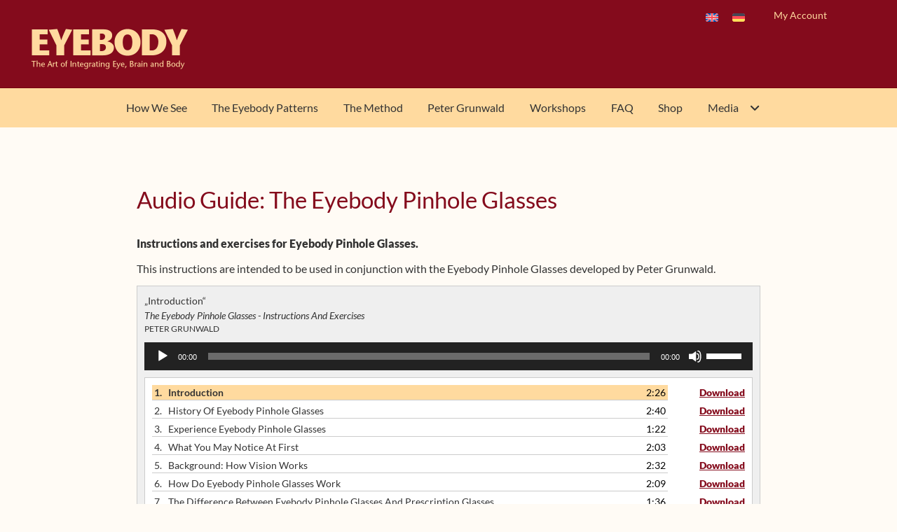

--- FILE ---
content_type: text/html; charset=UTF-8
request_url: https://www.eyebody.com/audio-guide-the-eyebody-pinhole-glasses/
body_size: 24143
content:
<!DOCTYPE html>
<html lang="en-US" >
<head>
<meta charset="UTF-8">
<meta name="viewport" content="width=device-width, initial-scale=1">
<link rel="profile" href="http://gmpg.org/xfn/11">
<link rel="pingback" href="https://www.eyebody.com/xmlrpc.php">
<link rel="apple-touch-icon" sizes="180x180" href="/favicons/apple-touch-icon.png">
<link rel="icon" type="image/png" href="/favicons/favicon-32x32.png" sizes="32x32">
<link rel="icon" type="image/png" href="/favicons/favicon-16x16.png" sizes="16x16">
<link rel="manifest" href="/favicons/manifest.json">
<link rel="mask-icon" href="/favicons/safari-pinned-tab.svg" color="#840b1c">
<link rel="shortcut icon" href="/favicons/favicon.ico">
<meta name="msapplication-config" content="/favicons/browserconfig.xml">
<meta name="theme-color" content="#ffffff">
<title>Audio Guide: The Eyebody Pinhole Glasses &#8211; Eyebody</title>
<meta name='robots' content='max-image-preview:large' />
<link rel='dns-prefetch' href='//cdnjs.cloudflare.com' />
<link rel='dns-prefetch' href='//player.vimeo.com' />
<link rel='dns-prefetch' href='//fonts.googleapis.com' />
<link rel="alternate" type="application/rss+xml" title="Eyebody &raquo; Feed" href="https://www.eyebody.com/feed/" />
<link rel="alternate" type="application/rss+xml" title="Eyebody &raquo; Comments Feed" href="https://www.eyebody.com/comments/feed/" />
<link rel="alternate" title="oEmbed (JSON)" type="application/json+oembed" href="https://www.eyebody.com/wp-json/oembed/1.0/embed?url=https%3A%2F%2Fwww.eyebody.com%2Faudio-guide-the-eyebody-pinhole-glasses%2F" />
<link rel="alternate" title="oEmbed (XML)" type="text/xml+oembed" href="https://www.eyebody.com/wp-json/oembed/1.0/embed?url=https%3A%2F%2Fwww.eyebody.com%2Faudio-guide-the-eyebody-pinhole-glasses%2F&#038;format=xml" />
<style id='wp-img-auto-sizes-contain-inline-css'>
img:is([sizes=auto i],[sizes^="auto," i]){contain-intrinsic-size:3000px 1500px}
/*# sourceURL=wp-img-auto-sizes-contain-inline-css */
</style>
<link rel='stylesheet' id='wp-block-library-css' href='https://cdn.eyebody.com/wp-includes/css/dist/block-library/style.min.css?ver=70e84a45d5f19f5c59ed6c46d1768fd4' media='all' />
<link rel='stylesheet' id='wc-blocks-style-css' href='https://cdn.eyebody.com/wp-content/plugins/woocommerce/assets/client/blocks/wc-blocks.css?ver=wc-10.4.2' media='all' />
<style id='global-styles-inline-css'>
:root{--wp--preset--aspect-ratio--square: 1;--wp--preset--aspect-ratio--4-3: 4/3;--wp--preset--aspect-ratio--3-4: 3/4;--wp--preset--aspect-ratio--3-2: 3/2;--wp--preset--aspect-ratio--2-3: 2/3;--wp--preset--aspect-ratio--16-9: 16/9;--wp--preset--aspect-ratio--9-16: 9/16;--wp--preset--color--black: #000000;--wp--preset--color--cyan-bluish-gray: #abb8c3;--wp--preset--color--white: #ffffff;--wp--preset--color--pale-pink: #f78da7;--wp--preset--color--vivid-red: #cf2e2e;--wp--preset--color--luminous-vivid-orange: #ff6900;--wp--preset--color--luminous-vivid-amber: #fcb900;--wp--preset--color--light-green-cyan: #7bdcb5;--wp--preset--color--vivid-green-cyan: #00d084;--wp--preset--color--pale-cyan-blue: #8ed1fc;--wp--preset--color--vivid-cyan-blue: #0693e3;--wp--preset--color--vivid-purple: #9b51e0;--wp--preset--gradient--vivid-cyan-blue-to-vivid-purple: linear-gradient(135deg,rgb(6,147,227) 0%,rgb(155,81,224) 100%);--wp--preset--gradient--light-green-cyan-to-vivid-green-cyan: linear-gradient(135deg,rgb(122,220,180) 0%,rgb(0,208,130) 100%);--wp--preset--gradient--luminous-vivid-amber-to-luminous-vivid-orange: linear-gradient(135deg,rgb(252,185,0) 0%,rgb(255,105,0) 100%);--wp--preset--gradient--luminous-vivid-orange-to-vivid-red: linear-gradient(135deg,rgb(255,105,0) 0%,rgb(207,46,46) 100%);--wp--preset--gradient--very-light-gray-to-cyan-bluish-gray: linear-gradient(135deg,rgb(238,238,238) 0%,rgb(169,184,195) 100%);--wp--preset--gradient--cool-to-warm-spectrum: linear-gradient(135deg,rgb(74,234,220) 0%,rgb(151,120,209) 20%,rgb(207,42,186) 40%,rgb(238,44,130) 60%,rgb(251,105,98) 80%,rgb(254,248,76) 100%);--wp--preset--gradient--blush-light-purple: linear-gradient(135deg,rgb(255,206,236) 0%,rgb(152,150,240) 100%);--wp--preset--gradient--blush-bordeaux: linear-gradient(135deg,rgb(254,205,165) 0%,rgb(254,45,45) 50%,rgb(107,0,62) 100%);--wp--preset--gradient--luminous-dusk: linear-gradient(135deg,rgb(255,203,112) 0%,rgb(199,81,192) 50%,rgb(65,88,208) 100%);--wp--preset--gradient--pale-ocean: linear-gradient(135deg,rgb(255,245,203) 0%,rgb(182,227,212) 50%,rgb(51,167,181) 100%);--wp--preset--gradient--electric-grass: linear-gradient(135deg,rgb(202,248,128) 0%,rgb(113,206,126) 100%);--wp--preset--gradient--midnight: linear-gradient(135deg,rgb(2,3,129) 0%,rgb(40,116,252) 100%);--wp--preset--font-size--small: 14px;--wp--preset--font-size--medium: 23px;--wp--preset--font-size--large: 26px;--wp--preset--font-size--x-large: 42px;--wp--preset--font-size--normal: 16px;--wp--preset--font-size--huge: 37px;--wp--preset--spacing--20: 0.44rem;--wp--preset--spacing--30: 0.67rem;--wp--preset--spacing--40: 1rem;--wp--preset--spacing--50: 1.5rem;--wp--preset--spacing--60: 2.25rem;--wp--preset--spacing--70: 3.38rem;--wp--preset--spacing--80: 5.06rem;--wp--preset--shadow--natural: 6px 6px 9px rgba(0, 0, 0, 0.2);--wp--preset--shadow--deep: 12px 12px 50px rgba(0, 0, 0, 0.4);--wp--preset--shadow--sharp: 6px 6px 0px rgba(0, 0, 0, 0.2);--wp--preset--shadow--outlined: 6px 6px 0px -3px rgb(255, 255, 255), 6px 6px rgb(0, 0, 0);--wp--preset--shadow--crisp: 6px 6px 0px rgb(0, 0, 0);}:root :where(.is-layout-flow) > :first-child{margin-block-start: 0;}:root :where(.is-layout-flow) > :last-child{margin-block-end: 0;}:root :where(.is-layout-flow) > *{margin-block-start: 24px;margin-block-end: 0;}:root :where(.is-layout-constrained) > :first-child{margin-block-start: 0;}:root :where(.is-layout-constrained) > :last-child{margin-block-end: 0;}:root :where(.is-layout-constrained) > *{margin-block-start: 24px;margin-block-end: 0;}:root :where(.is-layout-flex){gap: 24px;}:root :where(.is-layout-grid){gap: 24px;}body .is-layout-flex{display: flex;}.is-layout-flex{flex-wrap: wrap;align-items: center;}.is-layout-flex > :is(*, div){margin: 0;}body .is-layout-grid{display: grid;}.is-layout-grid > :is(*, div){margin: 0;}.has-black-color{color: var(--wp--preset--color--black) !important;}.has-cyan-bluish-gray-color{color: var(--wp--preset--color--cyan-bluish-gray) !important;}.has-white-color{color: var(--wp--preset--color--white) !important;}.has-pale-pink-color{color: var(--wp--preset--color--pale-pink) !important;}.has-vivid-red-color{color: var(--wp--preset--color--vivid-red) !important;}.has-luminous-vivid-orange-color{color: var(--wp--preset--color--luminous-vivid-orange) !important;}.has-luminous-vivid-amber-color{color: var(--wp--preset--color--luminous-vivid-amber) !important;}.has-light-green-cyan-color{color: var(--wp--preset--color--light-green-cyan) !important;}.has-vivid-green-cyan-color{color: var(--wp--preset--color--vivid-green-cyan) !important;}.has-pale-cyan-blue-color{color: var(--wp--preset--color--pale-cyan-blue) !important;}.has-vivid-cyan-blue-color{color: var(--wp--preset--color--vivid-cyan-blue) !important;}.has-vivid-purple-color{color: var(--wp--preset--color--vivid-purple) !important;}.has-black-background-color{background-color: var(--wp--preset--color--black) !important;}.has-cyan-bluish-gray-background-color{background-color: var(--wp--preset--color--cyan-bluish-gray) !important;}.has-white-background-color{background-color: var(--wp--preset--color--white) !important;}.has-pale-pink-background-color{background-color: var(--wp--preset--color--pale-pink) !important;}.has-vivid-red-background-color{background-color: var(--wp--preset--color--vivid-red) !important;}.has-luminous-vivid-orange-background-color{background-color: var(--wp--preset--color--luminous-vivid-orange) !important;}.has-luminous-vivid-amber-background-color{background-color: var(--wp--preset--color--luminous-vivid-amber) !important;}.has-light-green-cyan-background-color{background-color: var(--wp--preset--color--light-green-cyan) !important;}.has-vivid-green-cyan-background-color{background-color: var(--wp--preset--color--vivid-green-cyan) !important;}.has-pale-cyan-blue-background-color{background-color: var(--wp--preset--color--pale-cyan-blue) !important;}.has-vivid-cyan-blue-background-color{background-color: var(--wp--preset--color--vivid-cyan-blue) !important;}.has-vivid-purple-background-color{background-color: var(--wp--preset--color--vivid-purple) !important;}.has-black-border-color{border-color: var(--wp--preset--color--black) !important;}.has-cyan-bluish-gray-border-color{border-color: var(--wp--preset--color--cyan-bluish-gray) !important;}.has-white-border-color{border-color: var(--wp--preset--color--white) !important;}.has-pale-pink-border-color{border-color: var(--wp--preset--color--pale-pink) !important;}.has-vivid-red-border-color{border-color: var(--wp--preset--color--vivid-red) !important;}.has-luminous-vivid-orange-border-color{border-color: var(--wp--preset--color--luminous-vivid-orange) !important;}.has-luminous-vivid-amber-border-color{border-color: var(--wp--preset--color--luminous-vivid-amber) !important;}.has-light-green-cyan-border-color{border-color: var(--wp--preset--color--light-green-cyan) !important;}.has-vivid-green-cyan-border-color{border-color: var(--wp--preset--color--vivid-green-cyan) !important;}.has-pale-cyan-blue-border-color{border-color: var(--wp--preset--color--pale-cyan-blue) !important;}.has-vivid-cyan-blue-border-color{border-color: var(--wp--preset--color--vivid-cyan-blue) !important;}.has-vivid-purple-border-color{border-color: var(--wp--preset--color--vivid-purple) !important;}.has-vivid-cyan-blue-to-vivid-purple-gradient-background{background: var(--wp--preset--gradient--vivid-cyan-blue-to-vivid-purple) !important;}.has-light-green-cyan-to-vivid-green-cyan-gradient-background{background: var(--wp--preset--gradient--light-green-cyan-to-vivid-green-cyan) !important;}.has-luminous-vivid-amber-to-luminous-vivid-orange-gradient-background{background: var(--wp--preset--gradient--luminous-vivid-amber-to-luminous-vivid-orange) !important;}.has-luminous-vivid-orange-to-vivid-red-gradient-background{background: var(--wp--preset--gradient--luminous-vivid-orange-to-vivid-red) !important;}.has-very-light-gray-to-cyan-bluish-gray-gradient-background{background: var(--wp--preset--gradient--very-light-gray-to-cyan-bluish-gray) !important;}.has-cool-to-warm-spectrum-gradient-background{background: var(--wp--preset--gradient--cool-to-warm-spectrum) !important;}.has-blush-light-purple-gradient-background{background: var(--wp--preset--gradient--blush-light-purple) !important;}.has-blush-bordeaux-gradient-background{background: var(--wp--preset--gradient--blush-bordeaux) !important;}.has-luminous-dusk-gradient-background{background: var(--wp--preset--gradient--luminous-dusk) !important;}.has-pale-ocean-gradient-background{background: var(--wp--preset--gradient--pale-ocean) !important;}.has-electric-grass-gradient-background{background: var(--wp--preset--gradient--electric-grass) !important;}.has-midnight-gradient-background{background: var(--wp--preset--gradient--midnight) !important;}.has-small-font-size{font-size: var(--wp--preset--font-size--small) !important;}.has-medium-font-size{font-size: var(--wp--preset--font-size--medium) !important;}.has-large-font-size{font-size: var(--wp--preset--font-size--large) !important;}.has-x-large-font-size{font-size: var(--wp--preset--font-size--x-large) !important;}
/*# sourceURL=global-styles-inline-css */
</style>

<style id='classic-theme-styles-inline-css'>
/*! This file is auto-generated */
.wp-block-button__link{color:#fff;background-color:#32373c;border-radius:9999px;box-shadow:none;text-decoration:none;padding:calc(.667em + 2px) calc(1.333em + 2px);font-size:1.125em}.wp-block-file__button{background:#32373c;color:#fff;text-decoration:none}
/*# sourceURL=https://cdn.eyebody.com/wp-includes/css/classic-themes.min.css */
</style>
<link rel='stylesheet' id='storefront-gutenberg-blocks-css' href='https://www.eyebody.com/wp-content/themes/storefront/assets/css/base/gutenberg-blocks.css?ver=4.6.2' media='all' />
<style id='storefront-gutenberg-blocks-inline-css'>

				.wp-block-button__link:not(.has-text-color) {
					color: #ffda9f;
				}

				.wp-block-button__link:not(.has-text-color):hover,
				.wp-block-button__link:not(.has-text-color):focus,
				.wp-block-button__link:not(.has-text-color):active {
					color: #ffda9f;
				}

				.wp-block-button__link:not(.has-background) {
					background-color: #555555;
				}

				.wp-block-button__link:not(.has-background):hover,
				.wp-block-button__link:not(.has-background):focus,
				.wp-block-button__link:not(.has-background):active {
					border-color: #3c3c3c;
					background-color: #3c3c3c;
				}

				.wc-block-grid__products .wc-block-grid__product .wp-block-button__link {
					background-color: #555555;
					border-color: #555555;
					color: #ffda9f;
				}

				.wp-block-quote footer,
				.wp-block-quote cite,
				.wp-block-quote__citation {
					color: #333333;
				}

				.wp-block-pullquote cite,
				.wp-block-pullquote footer,
				.wp-block-pullquote__citation {
					color: #333333;
				}

				.wp-block-image figcaption {
					color: #333333;
				}

				.wp-block-separator.is-style-dots::before {
					color: #333333;
				}

				.wp-block-file a.wp-block-file__button {
					color: #ffda9f;
					background-color: #555555;
					border-color: #555555;
				}

				.wp-block-file a.wp-block-file__button:hover,
				.wp-block-file a.wp-block-file__button:focus,
				.wp-block-file a.wp-block-file__button:active {
					color: #ffda9f;
					background-color: #3c3c3c;
				}

				.wp-block-code,
				.wp-block-preformatted pre {
					color: #333333;
				}

				.wp-block-table:not( .has-background ):not( .is-style-stripes ) tbody tr:nth-child(2n) td {
					background-color: #fdf9f3;
				}

				.wp-block-cover .wp-block-cover__inner-container h1:not(.has-text-color),
				.wp-block-cover .wp-block-cover__inner-container h2:not(.has-text-color),
				.wp-block-cover .wp-block-cover__inner-container h3:not(.has-text-color),
				.wp-block-cover .wp-block-cover__inner-container h4:not(.has-text-color),
				.wp-block-cover .wp-block-cover__inner-container h5:not(.has-text-color),
				.wp-block-cover .wp-block-cover__inner-container h6:not(.has-text-color) {
					color: #000000;
				}

				div.wc-block-components-price-slider__range-input-progress,
				.rtl .wc-block-components-price-slider__range-input-progress {
					--range-color: #840b1c;
				}

				/* Target only IE11 */
				@media all and (-ms-high-contrast: none), (-ms-high-contrast: active) {
					.wc-block-components-price-slider__range-input-progress {
						background: #840b1c;
					}
				}

				.wc-block-components-button:not(.is-link) {
					background-color: #840b1c;
					color: #ffda9f;
				}

				.wc-block-components-button:not(.is-link):hover,
				.wc-block-components-button:not(.is-link):focus,
				.wc-block-components-button:not(.is-link):active {
					background-color: #6b0003;
					color: #ffda9f;
				}

				.wc-block-components-button:not(.is-link):disabled {
					background-color: #840b1c;
					color: #ffda9f;
				}

				.wc-block-cart__submit-container {
					background-color: #fffbf5;
				}

				.wc-block-cart__submit-container::before {
					color: rgba(220,216,210,0.5);
				}

				.wc-block-components-order-summary-item__quantity {
					background-color: #fffbf5;
					border-color: #333333;
					box-shadow: 0 0 0 2px #fffbf5;
					color: #333333;
				}
			
/*# sourceURL=storefront-gutenberg-blocks-inline-css */
</style>
<link rel='stylesheet' id='pressapps-modal-login-css' href='https://cdn.eyebody.com/wp-content/plugins/pressapps-modal-login/assets/css/pressapps-modal-login-public.css?ver=2.0.0' media='screen' />
<style id='pressapps-modal-login-inline-css'>
.paml-backdrop { background: rgba(0,0,0,0.7) }
.ml-content { background-color: #ffda9f}
#modal-login input[type="text"], #modal-login input[type="password"] { border: solid 1px #ffda9f; }
#modal-login input[type="text"]:focus, #modal-login input[type="password"]:focus { border: solid 1px #ffda9f; }
#modal-login, #modal-login h2, .ml-content a.ml-close-btn, #modal-login .forgetmenot-label { color: #333333}
#additional-settings, #additional-settings a, #additional-settings a:hover { color: #333333}
#modal-login .submit .button { background: #555555}
#modal-login .submit .button { border: none; }
.ml-content { border-radius: 3px}
#modal-login .ml-content input, #modal-login #wp-submit, #modal-login .message { border-radius: 3px}

/*# sourceURL=pressapps-modal-login-inline-css */
</style>
<link rel='stylesheet' id='responsive-lightbox-tosrus-css' href='https://cdn.eyebody.com/wp-content/plugins/responsive-lightbox/assets/tosrus/jquery.tosrus.min.css?ver=2.5.0' media='all' />
<link rel='stylesheet' id='toggle-switch-css' href='https://cdn.eyebody.com/wp-content/plugins/woocommerce-deposits/assets/css/toggle-switch.css?ver=4.1.17' media='screen' />
<link rel='stylesheet' id='wc-deposits-frontend-styles-css' href='https://cdn.eyebody.com/wp-content/plugins/woocommerce-deposits/assets/css/style.css?ver=4.1.17' media='all' />
<style id='wc-deposits-frontend-styles-inline-css'>

            .wc-deposits-options-form input.input-radio:enabled ~ label {  color: #f7f6f7; }
            .wc-deposits-options-form div a.wc-deposits-switcher {
              background-color: #ad74a2;
              background: -moz-gradient(center top, #ad74a2 0%, #93638a 100%);
              background: -moz-linear-gradient(center top, #ad74a2 0%, #93638a 100%);
              background: -webkit-gradient(linear, left top, left bottom, from(#ad74a2), to(#93638a));
              background: -webkit-linear-gradient(#ad74a2, #93638a);
              background: -o-linear-gradient(#ad74a2, #93638a);
              background: linear-gradient(#ad74a2, #93638a);
            }
            .wc-deposits-options-form .amount { color: #85ad74; }
            .wc-deposits-options-form .deposit-option { display: inline; }
          
/*# sourceURL=wc-deposits-frontend-styles-inline-css */
</style>
<link rel='stylesheet' id='wcml-dropdown-0-css' href='https://cdn.eyebody.com/wp-content/plugins/woocommerce-multilingual/templates/currency-switchers/legacy-dropdown/style.css?ver=5.5.3.1' media='all' />
<style id='woocommerce-inline-inline-css'>
.woocommerce form .form-row .required { visibility: visible; }
/*# sourceURL=woocommerce-inline-inline-css */
</style>
<link rel='stylesheet' id='wpml-legacy-horizontal-list-0-css' href='https://cdn.eyebody.com/wp-content/plugins/sitepress-multilingual-cms/templates/language-switchers/legacy-list-horizontal/style.min.css?ver=1' media='all' />
<link rel='stylesheet' id='storefront-style-css' href='https://www.eyebody.com/wp-content/themes/storefront/style.css?ver=4.6.2' media='all' />
<style id='storefront-style-inline-css'>

			.main-navigation ul li a,
			.site-title a,
			ul.menu li a,
			.site-branding h1 a,
			button.menu-toggle,
			button.menu-toggle:hover,
			.handheld-navigation .dropdown-toggle {
				color: #ffda9f;
			}

			button.menu-toggle,
			button.menu-toggle:hover {
				border-color: #ffda9f;
			}

			.main-navigation ul li a:hover,
			.main-navigation ul li:hover > a,
			.site-title a:hover,
			.site-header ul.menu li.current-menu-item > a {
				color: #ffffe0;
			}

			table:not( .has-background ) th {
				background-color: #f8f4ee;
			}

			table:not( .has-background ) tbody td {
				background-color: #fdf9f3;
			}

			table:not( .has-background ) tbody tr:nth-child(2n) td,
			fieldset,
			fieldset legend {
				background-color: #fbf7f1;
			}

			.site-header,
			.secondary-navigation ul ul,
			.main-navigation ul.menu > li.menu-item-has-children:after,
			.secondary-navigation ul.menu ul,
			.storefront-handheld-footer-bar,
			.storefront-handheld-footer-bar ul li > a,
			.storefront-handheld-footer-bar ul li.search .site-search,
			button.menu-toggle,
			button.menu-toggle:hover {
				background-color: #840b1c;
			}

			p.site-description,
			.site-header,
			.storefront-handheld-footer-bar {
				color: #ffda9f;
			}

			button.menu-toggle:after,
			button.menu-toggle:before,
			button.menu-toggle span:before {
				background-color: #ffda9f;
			}

			h1, h2, h3, h4, h5, h6, .wc-block-grid__product-title {
				color: #333333;
			}

			.widget h1 {
				border-bottom-color: #333333;
			}

			body,
			.secondary-navigation a {
				color: #333333;
			}

			.widget-area .widget a,
			.hentry .entry-header .posted-on a,
			.hentry .entry-header .post-author a,
			.hentry .entry-header .post-comments a,
			.hentry .entry-header .byline a {
				color: #383838;
			}

			a {
				color: #840b1c;
			}

			a:focus,
			button:focus,
			.button.alt:focus,
			input:focus,
			textarea:focus,
			input[type="button"]:focus,
			input[type="reset"]:focus,
			input[type="submit"]:focus,
			input[type="email"]:focus,
			input[type="tel"]:focus,
			input[type="url"]:focus,
			input[type="password"]:focus,
			input[type="search"]:focus {
				outline-color: #840b1c;
			}

			button, input[type="button"], input[type="reset"], input[type="submit"], .button, .widget a.button {
				background-color: #555555;
				border-color: #555555;
				color: #ffda9f;
			}

			button:hover, input[type="button"]:hover, input[type="reset"]:hover, input[type="submit"]:hover, .button:hover, .widget a.button:hover {
				background-color: #3c3c3c;
				border-color: #3c3c3c;
				color: #ffda9f;
			}

			button.alt, input[type="button"].alt, input[type="reset"].alt, input[type="submit"].alt, .button.alt, .widget-area .widget a.button.alt {
				background-color: #840b1c;
				border-color: #840b1c;
				color: #ffda9f;
			}

			button.alt:hover, input[type="button"].alt:hover, input[type="reset"].alt:hover, input[type="submit"].alt:hover, .button.alt:hover, .widget-area .widget a.button.alt:hover {
				background-color: #6b0003;
				border-color: #6b0003;
				color: #ffda9f;
			}

			.pagination .page-numbers li .page-numbers.current {
				background-color: #e6e2dc;
				color: #292929;
			}

			#comments .comment-list .comment-content .comment-text {
				background-color: #f8f4ee;
			}

			.site-footer {
				background-color: #840b1c;
				color: #ffda9f;
			}

			.site-footer a:not(.button):not(.components-button) {
				color: #ffda9f;
			}

			.site-footer .storefront-handheld-footer-bar a:not(.button):not(.components-button) {
				color: #ffda9f;
			}

			.site-footer h1, .site-footer h2, .site-footer h3, .site-footer h4, .site-footer h5, .site-footer h6, .site-footer .widget .widget-title, .site-footer .widget .widgettitle {
				color: #ffda9f;
			}

			.page-template-template-homepage.has-post-thumbnail .type-page.has-post-thumbnail .entry-title {
				color: #000000;
			}

			.page-template-template-homepage.has-post-thumbnail .type-page.has-post-thumbnail .entry-content {
				color: #000000;
			}

			@media screen and ( min-width: 768px ) {
				.secondary-navigation ul.menu a:hover {
					color: #fff3b8;
				}

				.secondary-navigation ul.menu a {
					color: #ffda9f;
				}

				.main-navigation ul.menu ul.sub-menu,
				.main-navigation ul.nav-menu ul.children {
					background-color: #75000d;
				}

				.site-header {
					border-bottom-color: #75000d;
				}
			}
/*# sourceURL=storefront-style-inline-css */
</style>
<link rel='stylesheet' id='childtheme-style-css' href='https://www.eyebody.com/wp-content/themes/storefront_eyebody/style.css?ver=1.0.41' media='all' />
<link rel='stylesheet' id='storefront-icons-css' href='https://www.eyebody.com/wp-content/themes/storefront/assets/css/base/icons.css?ver=4.6.2' media='all' />
<link rel='stylesheet' id='storefront-fonts-css' href='https://fonts.googleapis.com/css?family=Source+Sans+Pro%3A400%2C300%2C300italic%2C400italic%2C600%2C700%2C900&#038;subset=latin%2Clatin-ext&#038;ver=4.6.2' media='all' />
<link rel='stylesheet' id='addon_front_css-css' href='https://cdn.eyebody.com/wp-content/plugins/addify-product-options-and-addons/assets/css/addify-pao-front.css?ver=1.0.0' media='all' />
<link rel='stylesheet' id='select2-css-css' href='https://cdn.eyebody.com/wp-content/plugins/woocommerce/assets/css/select2.css?ver=5.7.2' media='all' />
<link rel='stylesheet' id='fontawesome-icons-css' href='https://cdn.eyebody.com/wp-content/plugins/addify-product-options-and-addons/assets/fontawesome/css/fontawesome.min.css?ver=6.0.0' media='all' />
<link rel='stylesheet' id='fontawesome-min-css' href='https://cdn.eyebody.com/wp-content/plugins/addify-product-options-and-addons/assets/fontawesome/css/all.min.css?ver=6.0.0' media='all' />
<link rel='stylesheet' id='wcwl_frontend-css' href='https://cdn.eyebody.com/wp-content/plugins/woocommerce-waitlist/includes/css/src/wcwl_frontend.min.css?ver=2.5.1' media='all' />
<link rel='stylesheet' id='dashicons-css' href='https://cdn.eyebody.com/wp-includes/css/dashicons.min.css?ver=70e84a45d5f19f5c59ed6c46d1768fd4' media='all' />
<link rel='stylesheet' id='woocommerce-nyp-css' href='https://cdn.eyebody.com/wp-content/plugins/woocommerce-name-your-price/assets/css/frontend/name-your-price.min.css?ver=3.7.0' media='all' />
<link rel='stylesheet' id='storefront-woocommerce-style-css' href='https://www.eyebody.com/wp-content/themes/storefront/assets/css/woocommerce/woocommerce.css?ver=4.6.2' media='all' />
<style id='storefront-woocommerce-style-inline-css'>
@font-face {
				font-family: star;
				src: url(https://www.eyebody.com/wp-content/plugins/woocommerce/assets/fonts/star.eot);
				src:
					url(https://www.eyebody.com/wp-content/plugins/woocommerce/assets/fonts/star.eot?#iefix) format("embedded-opentype"),
					url(https://www.eyebody.com/wp-content/plugins/woocommerce/assets/fonts/star.woff) format("woff"),
					url(https://www.eyebody.com/wp-content/plugins/woocommerce/assets/fonts/star.ttf) format("truetype"),
					url(https://www.eyebody.com/wp-content/plugins/woocommerce/assets/fonts/star.svg#star) format("svg");
				font-weight: 400;
				font-style: normal;
			}
			@font-face {
				font-family: WooCommerce;
				src: url(https://www.eyebody.com/wp-content/plugins/woocommerce/assets/fonts/WooCommerce.eot);
				src:
					url(https://www.eyebody.com/wp-content/plugins/woocommerce/assets/fonts/WooCommerce.eot?#iefix) format("embedded-opentype"),
					url(https://www.eyebody.com/wp-content/plugins/woocommerce/assets/fonts/WooCommerce.woff) format("woff"),
					url(https://www.eyebody.com/wp-content/plugins/woocommerce/assets/fonts/WooCommerce.ttf) format("truetype"),
					url(https://www.eyebody.com/wp-content/plugins/woocommerce/assets/fonts/WooCommerce.svg#WooCommerce) format("svg");
				font-weight: 400;
				font-style: normal;
			}

			a.cart-contents,
			.site-header-cart .widget_shopping_cart a {
				color: #ffda9f;
			}

			a.cart-contents:hover,
			.site-header-cart .widget_shopping_cart a:hover,
			.site-header-cart:hover > li > a {
				color: #ffffe0;
			}

			table.cart td.product-remove,
			table.cart td.actions {
				border-top-color: #fffbf5;
			}

			.storefront-handheld-footer-bar ul li.cart .count {
				background-color: #ffda9f;
				color: #840b1c;
				border-color: #840b1c;
			}

			.woocommerce-tabs ul.tabs li.active a,
			ul.products li.product .price,
			.onsale,
			.wc-block-grid__product-onsale,
			.widget_search form:before,
			.widget_product_search form:before {
				color: #333333;
			}

			.woocommerce-breadcrumb a,
			a.woocommerce-review-link,
			.product_meta a {
				color: #383838;
			}

			.wc-block-grid__product-onsale,
			.onsale {
				border-color: #333333;
			}

			.star-rating span:before,
			.quantity .plus, .quantity .minus,
			p.stars a:hover:after,
			p.stars a:after,
			.star-rating span:before,
			#payment .payment_methods li input[type=radio]:first-child:checked+label:before {
				color: #840b1c;
			}

			.widget_price_filter .ui-slider .ui-slider-range,
			.widget_price_filter .ui-slider .ui-slider-handle {
				background-color: #840b1c;
			}

			.order_details {
				background-color: #f8f4ee;
			}

			.order_details > li {
				border-bottom: 1px dotted #e3dfd9;
			}

			.order_details:before,
			.order_details:after {
				background: -webkit-linear-gradient(transparent 0,transparent 0),-webkit-linear-gradient(135deg,#f8f4ee 33.33%,transparent 33.33%),-webkit-linear-gradient(45deg,#f8f4ee 33.33%,transparent 33.33%)
			}

			#order_review {
				background-color: #fffbf5;
			}

			#payment .payment_methods > li .payment_box,
			#payment .place-order {
				background-color: #faf6f0;
			}

			#payment .payment_methods > li:not(.woocommerce-notice) {
				background-color: #f5f1eb;
			}

			#payment .payment_methods > li:not(.woocommerce-notice):hover {
				background-color: #f0ece6;
			}

			.woocommerce-pagination .page-numbers li .page-numbers.current {
				background-color: #e6e2dc;
				color: #292929;
			}

			.wc-block-grid__product-onsale,
			.onsale,
			.woocommerce-pagination .page-numbers li .page-numbers:not(.current) {
				color: #333333;
			}

			p.stars a:before,
			p.stars a:hover~a:before,
			p.stars.selected a.active~a:before {
				color: #333333;
			}

			p.stars.selected a.active:before,
			p.stars:hover a:before,
			p.stars.selected a:not(.active):before,
			p.stars.selected a.active:before {
				color: #840b1c;
			}

			.single-product div.product .woocommerce-product-gallery .woocommerce-product-gallery__trigger {
				background-color: #555555;
				color: #ffda9f;
			}

			.single-product div.product .woocommerce-product-gallery .woocommerce-product-gallery__trigger:hover {
				background-color: #3c3c3c;
				border-color: #3c3c3c;
				color: #ffda9f;
			}

			.button.added_to_cart:focus,
			.button.wc-forward:focus {
				outline-color: #840b1c;
			}

			.added_to_cart,
			.site-header-cart .widget_shopping_cart a.button,
			.wc-block-grid__products .wc-block-grid__product .wp-block-button__link {
				background-color: #555555;
				border-color: #555555;
				color: #ffda9f;
			}

			.added_to_cart:hover,
			.site-header-cart .widget_shopping_cart a.button:hover,
			.wc-block-grid__products .wc-block-grid__product .wp-block-button__link:hover {
				background-color: #3c3c3c;
				border-color: #3c3c3c;
				color: #ffda9f;
			}

			.added_to_cart.alt, .added_to_cart, .widget a.button.checkout {
				background-color: #840b1c;
				border-color: #840b1c;
				color: #ffda9f;
			}

			.added_to_cart.alt:hover, .added_to_cart:hover, .widget a.button.checkout:hover {
				background-color: #6b0003;
				border-color: #6b0003;
				color: #ffda9f;
			}

			.button.loading {
				color: #555555;
			}

			.button.loading:hover {
				background-color: #555555;
			}

			.button.loading:after {
				color: #ffda9f;
			}

			@media screen and ( min-width: 768px ) {
				.site-header-cart .widget_shopping_cart,
				.site-header .product_list_widget li .quantity {
					color: #ffda9f;
				}

				.site-header-cart .widget_shopping_cart .buttons,
				.site-header-cart .widget_shopping_cart .total {
					background-color: #7a0112;
				}

				.site-header-cart .widget_shopping_cart {
					background-color: #75000d;
				}
			}
				.storefront-product-pagination a {
					color: #333333;
					background-color: #fffbf5;
				}
				.storefront-sticky-add-to-cart {
					color: #333333;
					background-color: #fffbf5;
				}

				.storefront-sticky-add-to-cart a:not(.button) {
					color: #ffda9f;
				}
/*# sourceURL=storefront-woocommerce-style-inline-css */
</style>
<link rel='stylesheet' id='storefront-child-style-css' href='https://www.eyebody.com/wp-content/themes/storefront_eyebody/style.css?ver=1.0.48' media='all' />
<link rel='stylesheet' id='stylsheet-css' href='https://cdn.eyebody.com/wp-content/plugins/mf-extensions/frontend-styles.css?v=1.6.1&#038;ver=70e84a45d5f19f5c59ed6c46d1768fd4' media='all' />
<link rel='stylesheet' id='select2-css' href='https://cdn.eyebody.com/wp-content/plugins/woocommerce/assets/css/select2.css?ver=10.4.2' media='all' />
<link rel='stylesheet' id='woocommerce-addons-css-css' href='https://cdn.eyebody.com/wp-content/plugins/woocommerce-appointments/includes/integrations/woocommerce-product-addons/assets/css/frontend/frontend.css?ver=4.26.4' media='all' />
<link rel='stylesheet' id='wc-appointments-styles-css' href='https://cdn.eyebody.com/wp-content/plugins/woocommerce-appointments/assets/css/frontend.css?ver=4.26.4' media='all' />
<style id='wc-appointments-styles-inline-css'>
.wc-appointments-date-picker .ui-datepicker td.ui-datepicker-current-day a,
.wc-appointments-date-picker .ui-datepicker td.ui-datepicker-current-day a:hover {
	background-color: #111111;
}

.wc-appointments-appointment-form-wrap .wc-appointments-appointment-form .slot-picker li.slot.selected a,
.wc-appointments-appointment-form-wrap .wc-appointments-appointment-form .slot-picker li.slot.selected:hover a {
    background-color: #111111;
}

.wc-appointments-date-picker .ui-datepicker td.appointable-range .ui-state-default {
	background-color: #111111;
}

.wc-appointments-appointment-form-wrap .wc-appointments-appointment-form .wc-pao-addon .wc-pao-addon-image-swatch.selected {
	outline-color: #111111;
}
/*# sourceURL=wc-appointments-styles-inline-css */
</style>
<link rel='stylesheet' id='storefront-woocommerce-brands-style-css' href='https://www.eyebody.com/wp-content/themes/storefront/assets/css/woocommerce/extensions/brands.css?ver=4.6.2' media='all' />
<script type="text/template" id="tmpl-variation-template">
	<div class="woocommerce-variation-description">{{{ data.variation.variation_description }}}</div>
	<div class="woocommerce-variation-price">{{{ data.variation.price_html }}}</div>
	<div class="woocommerce-variation-availability">{{{ data.variation.availability_html }}}</div>
</script>
<script type="text/template" id="tmpl-unavailable-variation-template">
	<p role="alert">Sorry, this product is unavailable. Please choose a different combination.</p>
</script>
<script src="https://cdn.eyebody.com/wp-includes/js/jquery/jquery.min.js?ver=3.7.1" id="jquery-core-js"></script>
<script src="https://cdn.eyebody.com/wp-content/plugins/woocommerce/assets/js/dompurify/purify.min.js?ver=10.4.2" id="dompurify-js"></script>
<script src="https://cdn.eyebody.com/wp-includes/js/underscore.min.js?ver=1.13.7" id="underscore-js"></script>
<script src="https://cdn.eyebody.com/wp-content/plugins/woocommerce/assets/js/jquery-blockui/jquery.blockUI.min.js?ver=2.7.0-wc.10.4.2" id="wc-jquery-blockui-js" data-wp-strategy="defer"></script>
<script src="https://cdn.eyebody.com/wp-content/plugins/responsive-lightbox/assets/tosrus/jquery.tosrus.min.js?ver=2.5.0" id="responsive-lightbox-tosrus-js"></script>
<script src="https://cdn.eyebody.com/wp-content/plugins/responsive-lightbox/assets/infinitescroll/infinite-scroll.pkgd.min.js?ver=4.0.1" id="responsive-lightbox-infinite-scroll-js"></script>
<script id="responsive-lightbox-js-before">
var rlArgs = {"script":"tosrus","selector":"lightbox","customEvents":"","activeGalleries":true,"effect":"slide","infinite":true,"keys":true,"autoplay":false,"pauseOnHover":false,"timeout":4000,"pagination":true,"paginationType":"thumbnails","closeOnClick":false,"woocommerce_gallery":false,"ajaxurl":"https:\/\/www.eyebody.com\/wp-admin\/admin-ajax.php","nonce":"466ab213ee","preview":false,"postId":9338,"scriptExtension":false};

//# sourceURL=responsive-lightbox-js-before
</script>
<script src="https://cdn.eyebody.com/wp-content/plugins/responsive-lightbox/js/front.js?ver=2.5.5" id="responsive-lightbox-js"></script>
<script src="https://cdn.eyebody.com/wp-content/plugins/woocommerce/assets/js/js-cookie/js.cookie.min.js?ver=2.1.4-wc.10.4.2" id="wc-js-cookie-js" defer data-wp-strategy="defer"></script>
<script id="woocommerce-js-extra">
var woocommerce_params = {"ajax_url":"/wp-admin/admin-ajax.php","wc_ajax_url":"/?wc-ajax=%%endpoint%%","i18n_password_show":"Show password","i18n_password_hide":"Hide password"};
//# sourceURL=woocommerce-js-extra
</script>
<script src="https://cdn.eyebody.com/wp-content/plugins/woocommerce/assets/js/frontend/woocommerce.min.js?ver=10.4.2" id="woocommerce-js" defer data-wp-strategy="defer"></script>
<script id="wc-cart-fragments-js-extra">
var wc_cart_fragments_params = {"ajax_url":"/wp-admin/admin-ajax.php","wc_ajax_url":"/?wc-ajax=%%endpoint%%","cart_hash_key":"wc_cart_hash_0d3c7fd9576e080b35419bbef9304544-en","fragment_name":"wc_fragments_0d3c7fd9576e080b35419bbef9304544","request_timeout":"5000"};
//# sourceURL=wc-cart-fragments-js-extra
</script>
<script src="https://cdn.eyebody.com/wp-content/plugins/woocommerce/assets/js/frontend/cart-fragments.min.js?ver=10.4.2" id="wc-cart-fragments-js" defer data-wp-strategy="defer"></script>
<script id="wpml-browser-redirect-js-extra">
var wpml_browser_redirect_params = {"pageLanguage":"en","languageUrls":{"en_us":"https://www.eyebody.com/audio-guide-the-eyebody-pinhole-glasses/","en":"https://www.eyebody.com/audio-guide-the-eyebody-pinhole-glasses/","us":"https://www.eyebody.com/audio-guide-the-eyebody-pinhole-glasses/","de_de":"https://www.eyebody.com/de/audio-guide-die-eyebody-lochbrille/","de":"https://www.eyebody.com/de/audio-guide-die-eyebody-lochbrille/"},"cookie":{"name":"_icl_visitor_lang_js","domain":"www.eyebody.com","path":"/","expiration":48}};
//# sourceURL=wpml-browser-redirect-js-extra
</script>
<script src="https://cdn.eyebody.com/wp-content/plugins/sitepress-multilingual-cms/dist/js/browser-redirect/app.js?ver=486900" id="wpml-browser-redirect-js"></script>
<script id="addon_front_js-js-extra">
var addify_product_add_ons = {"admin_url":"https://www.eyebody.com/wp-admin/admin-ajax.php","nonce":"6029700da1"};
//# sourceURL=addon_front_js-js-extra
</script>
<script src="https://www.eyebody.com/wp-content/plugins/addify-product-options-and-addons/assets/js/addify-pao-front.js?ver=1.0.0" id="addon_front_js-js"></script>
<script id="wc-deposits-add-to-cart-js-extra">
var wc_deposits_add_to_cart_options = {"ajax_url":"https://www.eyebody.com/wp-admin/admin-ajax.php","message":{"deposit":"The deposit is to be paid in the indicated amount. The balance is due at the time indicated in the description.","full":"You pay the full amount."}};
//# sourceURL=wc-deposits-add-to-cart-js-extra
</script>
<script src="https://cdn.eyebody.com/wp-content/plugins/woocommerce-deposits/assets/js/add-to-cart.js?ver=4.1.17" id="wc-deposits-add-to-cart-js"></script>
<link rel="https://api.w.org/" href="https://www.eyebody.com/wp-json/" /><link rel="alternate" title="JSON" type="application/json" href="https://www.eyebody.com/wp-json/wp/v2/posts/9338" /><link rel="EditURI" type="application/rsd+xml" title="RSD" href="https://www.eyebody.com/xmlrpc.php?rsd" />

<link rel="canonical" href="https://www.eyebody.com/audio-guide-the-eyebody-pinhole-glasses/" />
<link rel='shortlink' href='https://www.eyebody.com/?p=9338' />
<meta name="generator" content="WPML ver:4.8.6 stt:1,3,28,2;" />
<script type="text/javascript">
(function(url){
	if(/(?:Chrome\/26\.0\.1410\.63 Safari\/537\.31|WordfenceTestMonBot)/.test(navigator.userAgent)){ return; }
	var addEvent = function(evt, handler) {
		if (window.addEventListener) {
			document.addEventListener(evt, handler, false);
		} else if (window.attachEvent) {
			document.attachEvent('on' + evt, handler);
		}
	};
	var removeEvent = function(evt, handler) {
		if (window.removeEventListener) {
			document.removeEventListener(evt, handler, false);
		} else if (window.detachEvent) {
			document.detachEvent('on' + evt, handler);
		}
	};
	var evts = 'contextmenu dblclick drag dragend dragenter dragleave dragover dragstart drop keydown keypress keyup mousedown mousemove mouseout mouseover mouseup mousewheel scroll'.split(' ');
	var logHuman = function() {
		if (window.wfLogHumanRan) { return; }
		window.wfLogHumanRan = true;
		var wfscr = document.createElement('script');
		wfscr.type = 'text/javascript';
		wfscr.async = true;
		wfscr.src = url + '&r=' + Math.random();
		(document.getElementsByTagName('head')[0]||document.getElementsByTagName('body')[0]).appendChild(wfscr);
		for (var i = 0; i < evts.length; i++) {
			removeEvent(evts[i], logHuman);
		}
	};
	for (var i = 0; i < evts.length; i++) {
		addEvent(evts[i], logHuman);
	}
})('//www.eyebody.com/?wordfence_lh=1&hid=47459F99A0F1FB8C779B6DFC08272C23');
</script>	<noscript><style>.woocommerce-product-gallery{ opacity: 1 !important; }</style></noscript>
			
		<style>
			
			.af_addon_front_field_title_div_9338 h1, 
			.af_addon_front_field_title_div_9338 h2, 
			.af_addon_front_field_title_div_9338 h3, 
			.af_addon_front_field_title_div_9338 h4, 
			.af_addon_front_field_title_div_9338 h5, 
			.af_addon_front_field_title_div_9338 h6{
				margin-bottom: unset !important;
			}

			.add_on_description_style_9338{
				font-size: px;
				/* margin: 0; */
			}

			.addon_field_border_9338{
								width: 100%;
			}

			.af_addon_option_font_9338{
				font-size: px;
				color: ;
			}

			.addon_heading_styling_9338{
								color: ;
			}

			.af_addon_front_field_title_div_9338{
								color: ;
				width: 100%;
								 
			}

			.tooltip_9338 {
				position: relative;
				display: inline-block;
				border-bottom: none !important;
				color: black !important;
				font-size: 15px;
				vertical-align: middle;
			}

			.tooltip_9338 .tooltiptext_9338 {
				visibility: hidden;
				width: 110px;
				background-color: ;
				color: ;
				font-size: px;
				text-align: center;
				border-radius: 4px;
				padding: 5px 0;

				/* Position the tooltip */
				position: absolute;
				z-index: 1;
				left: -104px;
				top: -30px;
				height: auto;
			}

			.tooltip_9338:hover .tooltiptext_9338 {
				visibility: visible;
			}

		</style>
		
				
		<style>
			
			.af_addon_front_field_title_div_58228 h1, 
			.af_addon_front_field_title_div_58228 h2, 
			.af_addon_front_field_title_div_58228 h3, 
			.af_addon_front_field_title_div_58228 h4, 
			.af_addon_front_field_title_div_58228 h5, 
			.af_addon_front_field_title_div_58228 h6{
				margin-bottom: unset !important;
			}

			.add_on_description_style_58228{
				font-size: 12px;
				/* margin: 0; */
			}

			.addon_field_border_58228{
								width: 100%;
			}

			.af_addon_option_font_58228{
				font-size: 12px;
				color: ;
			}

			.addon_heading_styling_58228{
								color: ;
			}

			.af_addon_front_field_title_div_58228{
								color: ;
				width: 100%;
									font-size: 14px;
									 
			}

			.tooltip_58228 {
				position: relative;
				display: inline-block;
				border-bottom: none !important;
				color: black !important;
				font-size: 15px;
				vertical-align: middle;
			}

			.tooltip_58228 .tooltiptext_58228 {
				visibility: hidden;
				width: 110px;
				background-color: #000000;
				color: ;
				font-size: 12px;
				text-align: center;
				border-radius: 4px;
				padding: 5px 0;

				/* Position the tooltip */
				position: absolute;
				z-index: 1;
				left: -104px;
				top: -30px;
				height: auto;
			}

			.tooltip_58228:hover .tooltiptext_58228 {
				visibility: visible;
			}

		</style>
		
				
		<style>
			
			.af_addon_front_field_title_div_58629 h1, 
			.af_addon_front_field_title_div_58629 h2, 
			.af_addon_front_field_title_div_58629 h3, 
			.af_addon_front_field_title_div_58629 h4, 
			.af_addon_front_field_title_div_58629 h5, 
			.af_addon_front_field_title_div_58629 h6{
				margin-bottom: unset !important;
			}

			.add_on_description_style_58629{
				font-size: 12px;
				/* margin: 0; */
			}

			.addon_field_border_58629{
								width: 100%;
			}

			.af_addon_option_font_58629{
				font-size: 16px;
				color: ;
			}

			.addon_heading_styling_58629{
								color: ;
			}

			.af_addon_front_field_title_div_58629{
								color: ;
				width: 100%;
									font-size: 16px;
									 
			}

			.tooltip_58629 {
				position: relative;
				display: inline-block;
				border-bottom: none !important;
				color: black !important;
				font-size: 15px;
				vertical-align: middle;
			}

			.tooltip_58629 .tooltiptext_58629 {
				visibility: hidden;
				width: 110px;
				background-color: #000000;
				color: ;
				font-size: 12px;
				text-align: center;
				border-radius: 4px;
				padding: 5px 0;

				/* Position the tooltip */
				position: absolute;
				z-index: 1;
				left: -104px;
				top: -30px;
				height: auto;
			}

			.tooltip_58629:hover .tooltiptext_58629 {
				visibility: visible;
			}

		</style>
		
				
		<style>
			
			.af_addon_front_field_title_div_58634 h1, 
			.af_addon_front_field_title_div_58634 h2, 
			.af_addon_front_field_title_div_58634 h3, 
			.af_addon_front_field_title_div_58634 h4, 
			.af_addon_front_field_title_div_58634 h5, 
			.af_addon_front_field_title_div_58634 h6{
				margin-bottom: unset !important;
			}

			.add_on_description_style_58634{
				font-size: 12px;
				/* margin: 0; */
			}

			.addon_field_border_58634{
								width: 100%;
			}

			.af_addon_option_font_58634{
				font-size: 16px;
				color: ;
			}

			.addon_heading_styling_58634{
								color: ;
			}

			.af_addon_front_field_title_div_58634{
								color: ;
				width: 100%;
									font-size: 16px;
									 
			}

			.tooltip_58634 {
				position: relative;
				display: inline-block;
				border-bottom: none !important;
				color: black !important;
				font-size: 15px;
				vertical-align: middle;
			}

			.tooltip_58634 .tooltiptext_58634 {
				visibility: hidden;
				width: 110px;
				background-color: #000000;
				color: ;
				font-size: 12px;
				text-align: center;
				border-radius: 4px;
				padding: 5px 0;

				/* Position the tooltip */
				position: absolute;
				z-index: 1;
				left: -104px;
				top: -30px;
				height: auto;
			}

			.tooltip_58634:hover .tooltiptext_58634 {
				visibility: visible;
			}

		</style>
		
		<style id="custom-background-css">
body.custom-background { background-color: #fffbf5; }
</style>
	<link rel='stylesheet' id='wc-stripe-blocks-checkout-style-css' href='https://cdn.eyebody.com/wp-content/plugins/woocommerce-gateway-stripe/build/upe-blocks.css?ver=1e1661bb3db973deba05' media='all' />
<link rel='stylesheet' id='mediaelement-css' href='https://cdn.eyebody.com/wp-includes/js/mediaelement/mediaelementplayer-legacy.min.css?ver=4.2.17' media='all' />
<link rel='stylesheet' id='wp-mediaelement-css' href='https://cdn.eyebody.com/wp-includes/js/mediaelement/wp-mediaelement.min.css?ver=70e84a45d5f19f5c59ed6c46d1768fd4' media='all' />
</head>

<body class="wp-singular post-template-default single single-post postid-9338 single-format-standard custom-background wp-embed-responsive wp-theme-storefront wp-child-theme-storefront_eyebody theme-storefront woocommerce-no-js group-blog storefront-full-width-content storefront-secondary-navigation storefront-align-wide right-sidebar woocommerce-active">
<div id="page" class="hfeed site">
	

<header id="masthead" class="site-header" role="banner" style="padding-top: 0.2em;" >
	<div class="col-full" style="clear: both;"> <a class="skip-link screen-reader-text" href="#site-navigation">Skip to navigation</a> <a class="skip-link screen-reader-text" href="#content">Skip to content</a>
	
		<div id="header-currency-selector">
			<div class="wcml-dropdown product wcml_currency_switcher">
	<ul>
		<li class="wcml-cs-active-currency">
			<a class="wcml-cs-item-toggle">United States (US) dollar US$</a>
			<ul class="wcml-cs-submenu">
															<li>
							<a rel="EUR">Euro &euro;</a>
						</li>
																				<li>
							<a rel="NZD">New Zealand dollar NZ$</a>
						</li>
																													<li>
							<a rel="GBP">Pound sterling &pound;</a>
						</li>
																				<li>
							<a rel="AUD">Australian dollar AUS$</a>
						</li>
												</ul>
		</li>
	</ul>
</div>		</div>
		

		<ul class="site-header-cart menu hidden">
						<li class=""> <a class="cart-contents" href="/shopping-cart/" title="View cart"> &euro;&nbsp;0,00 <span class="count">0 items</span> </a> </li>
						<div class="widget woocommerce widget_shopping_cart">
				<div class="widget_shopping_cart_content"></div>
			</div>
		</ul>
		
		<nav class="secondary-navigation" role="navigation" aria-label="Secondary Navigation">
			<div class="menu-secondary-menu-container">
				<ul id="menu-user-menu" class="menu"><li id="menu-item-8433" class="menu-item menu-item-type-post_type menu-item-object-page menu-item-8433"><a href="https://www.eyebody.com/my-account/">My Account</a></li>
</ul>			</div>
		</nav>
				
		
<div class="wpml-ls-statics-shortcode_actions wpml-ls wpml-ls-legacy-list-horizontal">
	<ul role="menu"><li class="wpml-ls-slot-shortcode_actions wpml-ls-item wpml-ls-item-en wpml-ls-current-language wpml-ls-first-item wpml-ls-item-legacy-list-horizontal" role="none">
				<a href="https://www.eyebody.com/audio-guide-the-eyebody-pinhole-glasses/" class="wpml-ls-link" role="menuitem" >
                                <img
            class="wpml-ls-flag"
            src="https://www.eyebody.com/wp-content/plugins/sitepress-multilingual-cms/res/flags/en.svg"
            alt="English"
            
            
    /></a>
			</li><li class="wpml-ls-slot-shortcode_actions wpml-ls-item wpml-ls-item-de wpml-ls-last-item wpml-ls-item-legacy-list-horizontal" role="none">
				<a href="https://www.eyebody.com/de/audio-guide-die-eyebody-lochbrille/" class="wpml-ls-link" role="menuitem"  aria-label="Switch to German" title="Switch to German" >
                                <img
            class="wpml-ls-flag"
            src="https://www.eyebody.com/wp-content/plugins/sitepress-multilingual-cms/res/flags/de.svg"
            alt="German"
            
            
    /></a>
			</li></ul>
</div>

	</div>
	<div class="col-full offset-top-on-mobile">
		<div class="site-branding">
			<div class="header-logo">
				                    <a href="/" title="Eyebody" rel="home"><img src="https://www.eyebody.com/wp-content/themes/storefront_eyebody/images/eyebody_toplogo_red_en.png" width="226px" height="" alt="" style="height: auto;"></a>
                    			</div>
		</div>
		<nav id="site-navigation" class="main-navigation" role="navigation" aria-label="Primary Navigation">
			<button class="menu-toggle">Menu</button>
			<div class="primary-navigation" style="display:none;">
							</div>
			<div class="handheld-navigation">
				<ul id="menu-handheld-menu" class="menu"><li id="menu-item-7536" class="menu-item menu-item-type-post_type menu-item-object-page menu-item-7536"><a href="https://www.eyebody.com/how-we-see/">How We See</a></li>
<li id="menu-item-7531" class="menu-item menu-item-type-post_type menu-item-object-page menu-item-7531"><a href="https://www.eyebody.com/grunwald-eyebody-patterns/">The Eyebody Patterns</a></li>
<li id="menu-item-7529" class="menu-item menu-item-type-post_type menu-item-object-page menu-item-7529"><a href="https://www.eyebody.com/the-methods-benefits/">The Method&#8217;s Benefits</a></li>
<li id="menu-item-7535" class="menu-item menu-item-type-post_type menu-item-object-page menu-item-7535"><a href="https://www.eyebody.com/about-peter-grunwald/">Peter Grunwald</a></li>
<li id="menu-item-7537" class="menu-item menu-item-type-post_type menu-item-object-page menu-item-7537"><a href="https://www.eyebody.com/workshops-lessons/">Workshops &#038; Lessons</a></li>
<li id="menu-item-11248" class="menu-item menu-item-type-taxonomy menu-item-object-category menu-item-11248"><a href="https://www.eyebody.com/category/workshops/">Upcoming Workshops</a></li>
<li id="menu-item-7533" class="menu-item menu-item-type-post_type menu-item-object-page menu-item-7533"><a href="https://www.eyebody.com/shop/">Shop</a></li>
<li id="menu-item-7528" class="menu-item menu-item-type-post_type menu-item-object-page menu-item-7528"><a href="https://www.eyebody.com/frequently-asked-questions/">Frequently Asked Questions</a></li>
<li id="menu-item-7527" class="menu-item menu-item-type-post_type menu-item-object-page menu-item-7527"><a href="https://www.eyebody.com/contact/">Contact</a></li>
<li id="menu-item-48617" class="menu-item menu-item-type-custom menu-item-object-custom menu-item-has-children menu-item-48617"><a href="/medialibrary/">Media</a>
<ul class="sub-menu">
	<li id="menu-item-61003" class="menu-item menu-item-type-post_type menu-item-object-page menu-item-61003"><a href="https://www.eyebody.com/eyebody-podcast/">Eyebody Podcast</a></li>
	<li id="menu-item-61002" class="menu-item menu-item-type-post_type menu-item-object-page menu-item-61002"><a href="https://www.eyebody.com/the-most-common-eyesight-and-visual-symptoms-a-new-perspective/">The Most Common Eyesight and Visual Symptoms</a></li>
</ul>
</li>
</ul>			</div>
		</nav>
		<!-- #site-navigation -->
	</div>
</header>
<!-- #masthead -->
<div class="yellow-navigation-wrapper">
	<div class="col-full yellow-navigation">
		<div class="primary-navigation main-navigation">
			<ul id="menu-main-menu" class="menu"><li id="menu-item-8413" class="menu-item menu-item-type-post_type menu-item-object-page menu-item-8413"><a href="https://www.eyebody.com/how-we-see/">How We See</a></li>
<li id="menu-item-8410" class="menu-item menu-item-type-post_type menu-item-object-page menu-item-8410"><a href="https://www.eyebody.com/grunwald-eyebody-patterns/">The Eyebody Patterns</a></li>
<li id="menu-item-8409" class="menu-item menu-item-type-post_type menu-item-object-page menu-item-8409"><a href="https://www.eyebody.com/the-methods-benefits/">The Method</a></li>
<li id="menu-item-8412" class="menu-item menu-item-type-post_type menu-item-object-page menu-item-8412"><a href="https://www.eyebody.com/about-peter-grunwald/">Peter Grunwald</a></li>
<li id="menu-item-8414" class="menu-item menu-item-type-post_type menu-item-object-page menu-item-8414"><a href="https://www.eyebody.com/workshops-lessons/">Workshops</a></li>
<li id="menu-item-8408" class="menu-item menu-item-type-post_type menu-item-object-page menu-item-8408"><a href="https://www.eyebody.com/frequently-asked-questions/">FAQ</a></li>
<li id="menu-item-23940" class="menu-item menu-item-type-post_type menu-item-object-page menu-item-23940"><a href="https://www.eyebody.com/eyebody-shop/">Shop</a></li>
<li id="menu-item-19326" class="menu-item menu-item-type-post_type menu-item-object-page menu-item-has-children menu-item-19326"><a href="https://www.eyebody.com/medialibrary/">Media</a>
<ul class="sub-menu">
	<li id="menu-item-61402" class="menu-item menu-item-type-post_type menu-item-object-page menu-item-61402"><a href="https://www.eyebody.com/medialibrary/">Eyebody Media Library</a></li>
	<li id="menu-item-61001" class="menu-item menu-item-type-post_type menu-item-object-page menu-item-61001"><a href="https://www.eyebody.com/eyebody-podcast/">Eyebody Podcast</a></li>
	<li id="menu-item-60793" class="menu-item menu-item-type-post_type menu-item-object-page menu-item-60793"><a href="https://www.eyebody.com/the-most-common-eyesight-and-visual-symptoms-a-new-perspective/">Most Common Eyesight and Visual Symptoms</a></li>
</ul>
</li>
</ul>		</div>
	</div>
</div>

<div class="storefront-breadcrumb"><div class="col-full"><nav class="woocommerce-breadcrumb" aria-label="breadcrumbs"><a href="https://www.eyebody.com">Home</a><span class="breadcrumb-separator"> / </span><a href="https://www.eyebody.com/category/medialibrary-cat/">Media</a><span class="breadcrumb-separator"> / </span>Audio Guide: The Eyebody Pinhole Glasses</nav></div></div><div id="content" class="site-content" tabindex="-1">
<div class="col-full">
<div class="woocommerce"></div>
	<div id="primary" class="content-area">
		<main id="main" class="site-main" role="main">

		
			
<article id="post-9338" class="post-9338 post type-post status-publish format-standard hentry category-medialibrary-cat" itemscope="" itemtype="http://schema.org/BlogPosting">

		
	<section class="post-content">
		<header class="entry-header">
			<h2 class="entry-title">Audio Guide: The Eyebody Pinhole Glasses</h2>
			<aside class="entry-details">
				<p class="meta">														</p>
			</aside>
		</header>
		<div class="entry-content">
				
		<p><strong>Instructions and exercises for Eyebody Pinhole Glasses.</strong><br />
<span id="more-9338"></span></p>
<p>This instructions are intended to be used in conjunction with the Eyebody Pinhole Glasses developed by Peter Grunwald.</p>
<div class="wp-playlist wp-audio-playlist wp-playlist-light">
			<div class="wp-playlist-current-item"></div>
		<audio controls="controls" preload="none" width="958"
			></audio>
	<div class="wp-playlist-next"></div>
	<div class="wp-playlist-prev"></div>
	<noscript>
	<ol>
		<li><a href='https://cdn.eyebody.com/wp-content/uploads/2015/10/01_Introduction.mp3'>Introduction</a></li><li><a href='https://cdn.eyebody.com/wp-content/uploads/2015/10/02_History_Of_Eyebody_Pinhole_Glasses.mp3'>History Of Eyebody Pinhole Glasses</a></li><li><a href='https://cdn.eyebody.com/wp-content/uploads/2015/10/03_Experience_Eyebody_Pinhole_Glasses.mp3'>Experience Eyebody Pinhole Glasses</a></li><li><a href='https://cdn.eyebody.com/wp-content/uploads/2015/10/04_What_You_May_Notice_At_First.mp3'>What You May Notice At First</a></li><li><a href='https://cdn.eyebody.com/wp-content/uploads/2015/10/05_Background_How_Vision_Works.mp3'>Background: How Vision Works</a></li><li><a href='https://cdn.eyebody.com/wp-content/uploads/2015/10/06_How_Do_Eyebody_Pinhole_Glasses_Work.mp3'>How Do Eyebody Pinhole Glasses Work</a></li><li><a href='https://cdn.eyebody.com/wp-content/uploads/2015/10/07_The_Difference_Between_Eyebody_Pinhole_Glasses_And_Prescription_Glasses.mp3'>The Difference Between Eyebody Pinhole Glasses And Prescription Glasses</a></li><li><a href='https://cdn.eyebody.com/wp-content/uploads/2015/10/08_The_Purposes_Of_Wearing_Eyebody_Pinhole_Glasses.mp3'>The Purposes Of Wearing Eyebody Pinhole Glasses</a></li><li><a href='https://cdn.eyebody.com/wp-content/uploads/2015/10/09_Overview_Of_Seeing_Clearly_And_Vision_Improvement.mp3'>Overview Of Seeing Clearly And Vision Improvement</a></li><li><a href='https://cdn.eyebody.com/wp-content/uploads/2015/10/10_Clearer_Vision_Applications_And_Practice_Times.mp3'>Clearer Vision, Applications And Practice Times</a></li><li><a href='https://cdn.eyebody.com/wp-content/uploads/2015/10/11_Vision_Improvement_Application_And_Practice_Times.mp3'>Vision Improvement, Application And Practice Times</a></li><li><a href='https://cdn.eyebody.com/wp-content/uploads/2015/10/12_Benefits_Of_Wearing_Eyebody_Pinhole_Glasses.mp3'>Benefits Of Wearing Eyebody Pinhole Glasses</a></li><li><a href='https://cdn.eyebody.com/wp-content/uploads/2015/10/13_How_To_Care_For_Eyebody_Pinhole_Glasses.mp3'>How To Care For Eyebody Pinhole Glasses</a></li><li><a href='https://cdn.eyebody.com/wp-content/uploads/2015/10/14_Important_Notice_And_Disclaimer.mp3'>Important Notice And Disclaimer</a></li>	</ol>
	</noscript>
	<script type="application/json" class="wp-playlist-script">{"type":"audio","tracklist":true,"tracknumbers":true,"images":false,"artists":false,"tracks":[{"src":"https://cdn.eyebody.com/wp-content/uploads/2015/10/01_Introduction.mp3","type":"audio/mpeg","title":"Introduction","caption":"","description":"\"Introduction\" aus The Eyebody Pinhole Glasses - Instructions And Exercises von Peter Grunwald. Track 1 von 14. Genre: Spoken & Audio.","meta":{"artist":"Peter Grunwald","album":"The Eyebody Pinhole Glasses - Instructions And Exercises","genre":"Spoken & Audio","length_formatted":"2:26"},"image":{"src":"https://www.eyebody.com/wp-includes/images/media/audio.svg","width":48,"height":64},"thumb":{"src":"https://www.eyebody.com/wp-includes/images/media/audio.svg","width":48,"height":64}},{"src":"https://cdn.eyebody.com/wp-content/uploads/2015/10/02_History_Of_Eyebody_Pinhole_Glasses.mp3","type":"audio/mpeg","title":"History Of Eyebody Pinhole Glasses","caption":"","description":"\"History Of Eyebody Pinhole Glasses\" aus The Eyebody Pinhole Glasses - Instructions And Exercises von Peter Grunwald. Track 2 von 14. Genre: Spoken & Audio.","meta":{"artist":"Peter Grunwald","album":"The Eyebody Pinhole Glasses - Instructions And Exercises","genre":"Spoken & Audio","length_formatted":"2:40"},"image":{"src":"https://www.eyebody.com/wp-includes/images/media/audio.svg","width":48,"height":64},"thumb":{"src":"https://www.eyebody.com/wp-includes/images/media/audio.svg","width":48,"height":64}},{"src":"https://cdn.eyebody.com/wp-content/uploads/2015/10/03_Experience_Eyebody_Pinhole_Glasses.mp3","type":"audio/mpeg","title":"Experience Eyebody Pinhole Glasses","caption":"","description":"\"Experience Eyebody Pinhole Glasses\" aus The Eyebody Pinhole Glasses - Instructions And Exercises von Peter Grunwald. Track 3 von 14. Genre: Spoken & Audio.","meta":{"artist":"Peter Grunwald","album":"The Eyebody Pinhole Glasses - Instructions And Exercises","genre":"Spoken & Audio","length_formatted":"1:22"},"image":{"src":"https://www.eyebody.com/wp-includes/images/media/audio.svg","width":48,"height":64},"thumb":{"src":"https://www.eyebody.com/wp-includes/images/media/audio.svg","width":48,"height":64}},{"src":"https://cdn.eyebody.com/wp-content/uploads/2015/10/04_What_You_May_Notice_At_First.mp3","type":"audio/mpeg","title":"What You May Notice At First","caption":"","description":"\"What You May Notice At First\" aus The Eyebody Pinhole Glasses - Instructions And Exercises von Peter Grunwald. Track 4 von 14. Genre: Spoken & Audio.","meta":{"artist":"Peter Grunwald","album":"The Eyebody Pinhole Glasses - Instructions And Exercises","genre":"Spoken & Audio","length_formatted":"2:03"},"image":{"src":"https://www.eyebody.com/wp-includes/images/media/audio.svg","width":48,"height":64},"thumb":{"src":"https://www.eyebody.com/wp-includes/images/media/audio.svg","width":48,"height":64}},{"src":"https://cdn.eyebody.com/wp-content/uploads/2015/10/05_Background_How_Vision_Works.mp3","type":"audio/mpeg","title":"Background: How Vision Works","caption":"","description":"\"Background: How Vision Works\" aus The Eyebody Pinhole Glasses - Instructions And Exercises von Peter Grunwald. Track 5 von 14. Genre: Spoken & Audio.","meta":{"artist":"Peter Grunwald","album":"The Eyebody Pinhole Glasses - Instructions And Exercises","genre":"Spoken & Audio","length_formatted":"2:32"},"image":{"src":"https://www.eyebody.com/wp-includes/images/media/audio.svg","width":48,"height":64},"thumb":{"src":"https://www.eyebody.com/wp-includes/images/media/audio.svg","width":48,"height":64}},{"src":"https://cdn.eyebody.com/wp-content/uploads/2015/10/06_How_Do_Eyebody_Pinhole_Glasses_Work.mp3","type":"audio/mpeg","title":"How Do Eyebody Pinhole Glasses Work","caption":"","description":"\"How Do Eyebody Pinhole Glasses Work\" aus The Eyebody Pinhole Glasses - Instructions And Exercises von Peter Grunwald. Track 6 von 14. Genre: Spoken & Audio.","meta":{"artist":"Peter Grunwald","album":"The Eyebody Pinhole Glasses - Instructions And Exercises","genre":"Spoken & Audio","length_formatted":"2:09"},"image":{"src":"https://www.eyebody.com/wp-includes/images/media/audio.svg","width":48,"height":64},"thumb":{"src":"https://www.eyebody.com/wp-includes/images/media/audio.svg","width":48,"height":64}},{"src":"https://cdn.eyebody.com/wp-content/uploads/2015/10/07_The_Difference_Between_Eyebody_Pinhole_Glasses_And_Prescription_Glasses.mp3","type":"audio/mpeg","title":"The Difference Between Eyebody Pinhole Glasses And Prescription Glasses","caption":"","description":"\"The Difference Between Eyebody Pinhole Glasses And Prescription Glasses\" aus The Eyebody Pinhole Glasses - Instructions And Exercises von Peter Grunwald. Track 7 von 14. Genre: Spoken & Audio.","meta":{"artist":"Peter Grunwald","album":"The Eyebody Pinhole Glasses - Instructions And Exercises","genre":"Spoken & Audio","length_formatted":"1:36"},"image":{"src":"https://www.eyebody.com/wp-includes/images/media/audio.svg","width":48,"height":64},"thumb":{"src":"https://www.eyebody.com/wp-includes/images/media/audio.svg","width":48,"height":64}},{"src":"https://cdn.eyebody.com/wp-content/uploads/2015/10/08_The_Purposes_Of_Wearing_Eyebody_Pinhole_Glasses.mp3","type":"audio/mpeg","title":"The Purposes Of Wearing Eyebody Pinhole Glasses","caption":"","description":"\"The Purposes Of Wearing Eyebody Pinhole Glasses\" aus The Eyebody Pinhole Glasses - Instructions And Exercises von Peter Grunwald. Track 8 von 14. Genre: Spoken & Audio.","meta":{"artist":"Peter Grunwald","album":"The Eyebody Pinhole Glasses - Instructions And Exercises","genre":"Spoken & Audio","length_formatted":"1:04"},"image":{"src":"https://www.eyebody.com/wp-includes/images/media/audio.svg","width":48,"height":64},"thumb":{"src":"https://www.eyebody.com/wp-includes/images/media/audio.svg","width":48,"height":64}},{"src":"https://cdn.eyebody.com/wp-content/uploads/2015/10/09_Overview_Of_Seeing_Clearly_And_Vision_Improvement.mp3","type":"audio/mpeg","title":"Overview Of Seeing Clearly And Vision Improvement","caption":"","description":"\"Overview Of Seeing Clearly And Vision Improvement\" aus The Eyebody Pinhole Glasses - Instructions And Exercises von Peter Grunwald. Track 9 von 14. Genre: Spoken & Audio.","meta":{"artist":"Peter Grunwald","album":"The Eyebody Pinhole Glasses - Instructions And Exercises","genre":"Spoken & Audio","length_formatted":"2:31"},"image":{"src":"https://www.eyebody.com/wp-includes/images/media/audio.svg","width":48,"height":64},"thumb":{"src":"https://www.eyebody.com/wp-includes/images/media/audio.svg","width":48,"height":64}},{"src":"https://cdn.eyebody.com/wp-content/uploads/2015/10/10_Clearer_Vision_Applications_And_Practice_Times.mp3","type":"audio/mpeg","title":"Clearer Vision, Applications And Practice Times","caption":"","description":"\"Clearer Vision, Applications And Practice Times\" aus The Eyebody Pinhole Glasses - Instructions And Exercises von Peter Grunwald. Track 10 von 14. Genre: Spoken & Audio.","meta":{"artist":"Peter Grunwald","album":"The Eyebody Pinhole Glasses - Instructions And Exercises","genre":"Spoken & Audio","length_formatted":"3:13"},"image":{"src":"https://www.eyebody.com/wp-includes/images/media/audio.svg","width":48,"height":64},"thumb":{"src":"https://www.eyebody.com/wp-includes/images/media/audio.svg","width":48,"height":64}},{"src":"https://cdn.eyebody.com/wp-content/uploads/2015/10/11_Vision_Improvement_Application_And_Practice_Times.mp3","type":"audio/mpeg","title":"Vision Improvement, Application And Practice Times","caption":"","description":"\"Vision Improvement, Application And Practice Times\" aus The Eyebody Pinhole Glasses - Instructions And Exercises von Peter Grunwald. Track 11 von 14. Genre: Spoken & Audio.","meta":{"artist":"Peter Grunwald","album":"The Eyebody Pinhole Glasses - Instructions And Exercises","genre":"Spoken & Audio","length_formatted":"3:58"},"image":{"src":"https://www.eyebody.com/wp-includes/images/media/audio.svg","width":48,"height":64},"thumb":{"src":"https://www.eyebody.com/wp-includes/images/media/audio.svg","width":48,"height":64}},{"src":"https://cdn.eyebody.com/wp-content/uploads/2015/10/12_Benefits_Of_Wearing_Eyebody_Pinhole_Glasses.mp3","type":"audio/mpeg","title":"Benefits Of Wearing Eyebody Pinhole Glasses","caption":"","description":"\"Benefits Of Wearing Eyebody Pinhole Glasses\" aus The Eyebody Pinhole Glasses - Instructions And Exercises von Peter Grunwald. Track 12 von 14. Genre: Spoken & Audio.","meta":{"artist":"Peter Grunwald","album":"The Eyebody Pinhole Glasses - Instructions And Exercises","genre":"Spoken & Audio","length_formatted":"1:19"},"image":{"src":"https://www.eyebody.com/wp-includes/images/media/audio.svg","width":48,"height":64},"thumb":{"src":"https://www.eyebody.com/wp-includes/images/media/audio.svg","width":48,"height":64}},{"src":"https://cdn.eyebody.com/wp-content/uploads/2015/10/13_How_To_Care_For_Eyebody_Pinhole_Glasses.mp3","type":"audio/mpeg","title":"How To Care For Eyebody Pinhole Glasses","caption":"","description":"\"How To Care For Eyebody Pinhole Glasses\" aus The Eyebody Pinhole Glasses - Instructions And Exercises von Peter Grunwald. Track 13 von 14. Genre: Spoken & Audio.","meta":{"artist":"Peter Grunwald","album":"The Eyebody Pinhole Glasses - Instructions And Exercises","genre":"Spoken & Audio","length_formatted":"1:12"},"image":{"src":"https://www.eyebody.com/wp-includes/images/media/audio.svg","width":48,"height":64},"thumb":{"src":"https://www.eyebody.com/wp-includes/images/media/audio.svg","width":48,"height":64}},{"src":"https://cdn.eyebody.com/wp-content/uploads/2015/10/14_Important_Notice_And_Disclaimer.mp3","type":"audio/mpeg","title":"Important Notice And Disclaimer","caption":"","description":"\"Important Notice And Disclaimer\" aus The Eyebody Pinhole Glasses - Instructions And Exercises von Peter Grunwald. Track 14 von 14. Genre: Spoken & Audio.","meta":{"artist":"Peter Grunwald","album":"The Eyebody Pinhole Glasses - Instructions And Exercises","genre":"Spoken & Audio","length_formatted":"2:13"},"image":{"src":"https://www.eyebody.com/wp-includes/images/media/audio.svg","width":48,"height":64},"thumb":{"src":"https://www.eyebody.com/wp-includes/images/media/audio.svg","width":48,"height":64}}]}</script>
</div>
	
<p><a href="https://www.eyebody.com/de/audio-guide-die-eyebody-lochbrille/">&gt; Auf deutsch hören</a></p>
<p>&nbsp;</p>
<h4>MP3 file download:</h4>
<p>To start the download of each MP3 file use <strong>right mouse click</strong> on &#8220;Download&#8221;.</p>
<p><strong>Download on Apple&#8217;s iPhone and iPad:</strong></p>
<p>It is inherently impossible to download MP3 files to Apple&#8217;s iOS devices (iPhone, iPad) without installing an additional app. We can recommend the app &#8220;Documents by Readdle&#8221;. Following this link  <a href="https://readdle.com/documents/how-to-save-audio-iphone-ipad" target="_blank" rel="noopener noreferrer">https://readdle.com/documents/how-to-save-audio-iphone-ipad</a> you will find a short tutorial.</p>
<p>&nbsp;</p>
<p>&nbsp;</p>
<p>&nbsp;</p>
 
		
		</div>

		
	</section>
		<!--<hr/>
	-->
</article><!-- #post-## -->

		
		</main><!-- #main -->
	</div><!-- #primary -->


		</div><!-- .col-full -->
	</div><!-- #content -->

	
	<footer id="colophon" class="site-footer" role="contentinfo">
		<div class="col-full">
							<div class="footer-widgets row-1 col-1 fix">
									<div class="block footer-widget-1">
						<div id="nav_menu-3" class="widget widget_nav_menu"><div class="menu-footer-menu-container"><ul id="menu-footer-menu" class="menu"><li id="menu-item-19049" class="menu-item menu-item-type-post_type menu-item-object-page menu-item-19049"><a href="https://www.eyebody.com/newsletter-signup/">Subscribe to our Newsletter</a></li>
<li id="menu-item-7446" class="menu-item menu-item-type-post_type menu-item-object-page menu-item-7446"><a href="https://www.eyebody.com/contact/">Contact</a></li>
<li id="menu-item-96" class="menu-item menu-item-type-post_type menu-item-object-page menu-item-privacy-policy menu-item-96"><a rel="privacy-policy" href="https://www.eyebody.com/privacy-policy/">Privacy Policy</a></li>
<li id="menu-item-97" class="menu-item menu-item-type-post_type menu-item-object-page menu-item-97"><a href="https://www.eyebody.com/terms-and-conditions-en/">Terms and Conditions</a></li>
<li id="menu-item-7311" class="menu-item menu-item-type-post_type menu-item-object-page menu-item-7311"><a href="https://www.eyebody.com/security-policy/">Security Policy</a></li>
</ul></div></div><div id="text-2" class="widget widget_text">			<div class="textwidget"><p>Copyright © Peter Grunwald, 2025</p>
</div>
		</div>					</div>
									</div><!-- .footer-widgets.row-1 -->
						<div class="storefront-handheld-footer-bar">
			<ul class="columns-3">
									<li class="my-account">
						<a href="https://www.eyebody.com/my-account/">My Account</a>					</li>
									<li class="search">
						<a href="">Search</a>			<div class="site-search">
				<div class="widget woocommerce widget_product_search"><form role="search" method="get" class="woocommerce-product-search" action="https://www.eyebody.com/">
	<label class="screen-reader-text" for="woocommerce-product-search-field-0">Search for:</label>
	<input type="search" id="woocommerce-product-search-field-0" class="search-field" placeholder="Search products&hellip;" value="" name="s" />
	<button type="submit" value="Search" class="">Search</button>
	<input type="hidden" name="post_type" value="product" />
</form>
</div>			</div>
								</li>
									<li class="cart">
									<a class="footer-cart-contents" href="https://www.eyebody.com/shopping-cart/">Cart				<span class="count">0</span>
			</a>
							</li>
							</ul>
		</div>
				</div><!-- .col-full -->
	</footer><!-- #colophon -->

	
</div><!-- #page -->

<style>.wp-playlist-light {
            background-color: #efefef !important;
        }
        .wp-playlist-tracks {
            margin-top: 10px;
            padding: 10px;
            max-height: 400px;
            overflow: auto;
            border: 1px solid #CCC;
            background-color: #FFF;
        }
    </style>
<script type="text/html" id="tmpl-wp-playlist-current-item">
	<# if ( data.image ) { #>
	<img src="{{ data.thumb.src }}" alt="" />
	<# } #>
	<div class="wp-playlist-caption">
		<span class="wp-playlist-item-meta wp-playlist-item-title">&#8222;{{ data.title }}&#8220;</span>
		<# if ( data.meta.album ) { #><span class="wp-playlist-item-meta wp-playlist-item-album">{{ data.meta.album }}</span><# } #>
		<# if ( data.meta.artist ) { #><span class="wp-playlist-item-meta wp-playlist-item-artist">{{ data.meta.artist }}</span><# } #>
	</div>
</script>
<script type="text/html" id="tmpl-wp-playlist-item">
	<div class="wp-playlist-item">
		<a class="wp-playlist-caption" href="{{ data.src.replace("www.eyebody.com", "cdn.eyebody.com") }}" style="text-decoration:none;">
			{{ data.index ? ( data.index + '. ' ) : '' }}
			<# if ( data.caption ) { #>
				{{ data.caption }}
			<# } else { #>
				<span class="wp-playlist-item-title">&nbsp;&nbsp;{{{ data.title }}}</span>
				<# if ( data.artists && data.meta.artist ) { #>
				<span class="wp-playlist-item-artist"> &mdash; {{ data.meta.artist }}</span>
				<# } #>
			<# } #>
		</a>
		<# if ( data.meta.length_formatted ) { #>
		<div class="wp-playlist-item-length">{{ data.meta.length_formatted }}</div>
		<# } #>
	</div>
	<!-- Download link -->
	<div class="wp-playlist-item-download">
		<a href="{{ data.src.replace("www.eyebody.com", "cdn.eyebody.com") }}" target="_blank"><strong>Download</strong></a>
	</div>
</script>
<script type="speculationrules">
{"prefetch":[{"source":"document","where":{"and":[{"href_matches":"/*"},{"not":{"href_matches":["/wp-*.php","/wp-admin/*","https://cdn.eyebody.com/wp-content/uploads/*","/wp-content/*","/wp-content/plugins/*","/wp-content/themes/storefront_eyebody/*","/wp-content/themes/storefront/*","/*\\?(.+)"]}},{"not":{"selector_matches":"a[rel~=\"nofollow\"]"}},{"not":{"selector_matches":".no-prefetch, .no-prefetch a"}}]},"eagerness":"conservative"}]}
</script>

		<div id="modal-login" class="ml-modal ml-fade" tabindex="-1" role="dialog" aria-hidden="true">

			
			
			<div class="modal-login-dialog">
				<div class="ml-content ml-center ml-shadow">

					<a href="#" class="ml-close-btn">
						<svg width="14" height="14" viewBox="0 0 14 14" xmlns="http://www.w3.org/2000/svg" ratio="1"><line fill="none" stroke="#333333" stroke-width="1.1" x1="1" y1="1" x2="13" y2="13"></line><line fill="none" stroke="#333333" stroke-width="1.1" x1="13" y1="1" x2="1" y2="13"></line></svg>
					</a>

					<div class="section-container">
						<div id="paml-spinner"></div>
												<div id="login" class="modal-login-content">

							<h2>
								Login							</h2>

							
							
							<form action="login" method="post" id="form-login" class="group" name="loginform">

								
								<p class="mluser">
									<label class="field-titles"
									       for="login_user">Username or Email Address</label>
									<input type="text" name="log" id="login_user" class="input"
									       placeholder="" value="" size="20"/>
								</p>

								<p class="mlpsw">
									<label class="field-titles"
									       for="login_pass">Password</label>
									<input type="password" name="pwd" id="login_pass" class="input"
									       placeholder="" value="" size="20"/>
								</p>

								
								<p id="forgetmenot">
									<label class="forgetmenot-label" for="rememberme"><input name="rememberme"
                                        class="ml-checkbox"
                                        type="checkbox"
                                        placeholder="" id="rememberme"
                                        value="forever"/> Remember Me									</label>
								</p>

								<p class="submit">

																		<input type="submit" name="wp-sumbit" id="wp-submit"
									       class="button button-primary button-large"
									       value="Login"/>
									<input type="hidden" name="login" value="true"/>
									<input type="hidden" id="security-login" name="security-login" value="e173126f56" /><input type="hidden" name="_wp_http_referer" value="/audio-guide-the-eyebody-pinhole-glasses/" />
								</p><!--[END .submit]-->

								
							</form>
							<!--[END #loginform]-->
						</div>
						<!--[END #login]-->

												
												<div id="forgotten" class="modal-login-content" style="display:none;">

							<h2>Forgotten Password?</h2>

							
							<form action="forgotten" method="post" id="form-forgotten" class="group" name="loginform">

								
								<p class="mlforgt">
									<label class="field-titles"
									       for="forgot_login">Username or Email</label>
									<input type="text" name="forgot_login" id="forgot_login" class="input"
									       placeholder="" value="" size="20"/>
								</p>

								
								<p class="submit">

									
									<input type="submit" name="user-submit-forgotten" id="user-submit-forgotten"
									       class="button button-primary button-large"
									       value="Reset Password">
									<input type="hidden" name="forgotten" value="true"/>
									<input type="hidden" id="security-forgotten" name="security-forgotten" value="e173126f56" /><input type="hidden" name="_wp_http_referer" value="/audio-guide-the-eyebody-pinhole-glasses/" />
								</p>

								
							</form>

						</div>
						<!--[END #forgotten]-->
					</div>
					<!--[END .section-container]-->
					
					<div id="additional-settings"><a href="/my-account/lost-password/" class="modal-login-nav">Lost your password?</a><div class="hide-login"> | <a href="#login" class="modal-login-nav">Back to Login</a></div></div>
				</div>
			</div>
		</div><!--[END #modal-login]-->
				<script type="text/javascript">
				jQuery( document ).ready( function( $ ) {
					$( 'a[href="#pa_modal_login"]' )
						.attr( 'href', '#modal-login' )
						.attr( 'data-toggle', 'ml-modal' )
					;
					$( 'a[href="#pa_modal_register"]' )
						.attr( 'href', '#modal-register' )
						.attr( 'data-toggle', 'ml-modal' )
					;
				} );
			</script>
			<script type="application/ld+json">{"@context":"https://schema.org/","@type":"BreadcrumbList","itemListElement":[{"@type":"ListItem","position":1,"item":{"name":"Home","@id":"https://www.eyebody.com"}},{"@type":"ListItem","position":2,"item":{"name":"Media","@id":"https://www.eyebody.com/category/medialibrary-cat/"}},{"@type":"ListItem","position":3,"item":{"name":"Audio Guide: The Eyebody Pinhole Glasses","@id":"https://www.eyebody.com/audio-guide-the-eyebody-pinhole-glasses/"}}]}</script>	<script>
		(function () {
			var c = document.body.className;
			c = c.replace(/woocommerce-no-js/, 'woocommerce-js');
			document.body.className = c;
		})();
	</script>
	<script id="wcml-mc-scripts-js-extra">
var wcml_mc_settings = {"wcml_spinner":"https://cdn.eyebody.com/wp-content/plugins/sitepress-multilingual-cms/res/img/ajax-loader.gif","current_currency":{"code":"USD","symbol":"US$"},"cache_enabled":"1"};
//# sourceURL=wcml-mc-scripts-js-extra
</script>
<script src="https://cdn.eyebody.com/wp-content/plugins/woocommerce-multilingual/res/js/wcml-multi-currency.min.js?ver=5.5.3.1" id="wcml-mc-scripts-js" defer data-wp-strategy="defer"></script>
<script src="https://cdn.eyebody.com/wp-content/plugins/woocommerce/assets/js/jquery-tiptip/jquery.tipTip.min.js?ver=10.4.2" id="jquery-tiptip-js"></script>
<script src="https://cdn.eyebody.com/wp-content/plugins/woocommerce/assets/js/accounting/accounting.min.js?ver=0.4.2" id="wc-accounting-js"></script>
<script id="wp-util-js-extra">
var _wpUtilSettings = {"ajax":{"url":"/wp-admin/admin-ajax.php"}};
//# sourceURL=wp-util-js-extra
</script>
<script src="https://cdn.eyebody.com/wp-includes/js/wp-util.min.js?ver=70e84a45d5f19f5c59ed6c46d1768fd4" id="wp-util-js"></script>
<script id="wc-add-to-cart-variation-js-extra">
var wc_add_to_cart_variation_params = {"wc_ajax_url":"/?wc-ajax=%%endpoint%%","i18n_no_matching_variations_text":"Sorry, no products matched your selection. Please choose a different combination.","i18n_make_a_selection_text":"Please select some product options before adding this product to your cart.","i18n_unavailable_text":"Sorry, this product is unavailable. Please choose a different combination.","i18n_reset_alert_text":"Your selection has been reset. Please select some product options before adding this product to your cart."};
//# sourceURL=wc-add-to-cart-variation-js-extra
</script>
<script src="https://cdn.eyebody.com/wp-content/plugins/woocommerce/assets/js/frontend/add-to-cart-variation.min.js?ver=0.4.2" id="wc-add-to-cart-variation-js" data-wp-strategy="defer"></script>
<script src="https://cdn.eyebody.com/wp-includes/js/jquery/ui/core.min.js?ver=1.13.3" id="jquery-ui-core-js"></script>
<script src="https://cdn.eyebody.com/wp-includes/js/jquery/ui/datepicker.min.js?ver=1.13.3" id="jquery-ui-datepicker-js"></script>
<script id="jquery-ui-datepicker-js-after">
jQuery(function(jQuery){jQuery.datepicker.setDefaults({"closeText":"Close","currentText":"Today","monthNames":["January","February","March","April","May","June","July","August","September","October","November","December"],"monthNamesShort":["Jan","Feb","Mar","Apr","May","Jun","Jul","Aug","Sep","Oct","Nov","Dec"],"nextText":"Next","prevText":"Previous","dayNames":["Sunday","Monday","Tuesday","Wednesday","Thursday","Friday","Saturday"],"dayNamesShort":["Sun","Mon","Tue","Wed","Thu","Fri","Sat"],"dayNamesMin":["S","M","T","W","T","F","S"],"dateFormat":"MM d, yy","firstDay":1,"isRTL":false});});
//# sourceURL=jquery-ui-datepicker-js-after
</script>
<script id="woocommerce-addons-validation-js-extra">
var woocommerce_addons_params = {"price_display_suffix":"","tax_enabled":"","price_include_tax":"1","display_include_tax":"","ajax_url":"/wp-admin/admin-ajax.php","i18n_validation_required_select":"Please choose an option.","i18n_validation_required_input":"Please enter some text in this field.","i18n_validation_required_number":"Please enter a number in this field.","i18n_validation_required_file":"Please upload a file.","i18n_validation_letters_only":"Please enter letters only.","i18n_validation_numbers_only":"Please enter numbers only.","i18n_validation_letters_and_numbers_only":"Please enter letters and numbers only.","i18n_validation_email_only":"Please enter a valid email address.","i18n_validation_min_characters":"Please enter at least %c characters.","i18n_validation_max_characters":"Please enter up to %c characters.","i18n_validation_min_number":"Please enter %c or more.","i18n_validation_max_number":"Please enter %c or less.","i18n_validation_decimal_separator":"Please enter a price with one monetary decimal point (%c) without thousand separators.","i18n_sub_total":"Subtotal","i18n_remaining":"\u003Cspan\u003E\u003C/span\u003E characters remaining","currency_format_num_decimals":"2","currency_format_symbol":"US$","currency_format_decimal_sep":".","currency_format_thousand_sep":",","trim_trailing_zeros":"","is_bookings":"","trim_user_input_characters":"20","quantity_symbol":"x ","datepicker_class":"wc_pao_datepicker","datepicker_date_format":"MM d, yy","gmt_offset":"-1","date_input_timezone_reference":"default","currency_format":"%s\u00a0%v"};
//# sourceURL=woocommerce-addons-validation-js-extra
</script>
<script src="https://cdn.eyebody.com/wp-content/plugins/woocommerce-appointments/includes/integrations/woocommerce-product-addons/assets/js/lib/pao-validation.min.js?ver=7.9.2" id="woocommerce-addons-validation-js"></script>
<script id="woocommerce-addons-js-extra">
var woocommerce_addons_params = {"price_display_suffix":"","tax_enabled":"","price_include_tax":"1","display_include_tax":"","ajax_url":"/wp-admin/admin-ajax.php","i18n_validation_required_select":"Please choose an option.","i18n_validation_required_input":"Please enter some text in this field.","i18n_validation_required_number":"Please enter a number in this field.","i18n_validation_required_file":"Please upload a file.","i18n_validation_letters_only":"Please enter letters only.","i18n_validation_numbers_only":"Please enter numbers only.","i18n_validation_letters_and_numbers_only":"Please enter letters and numbers only.","i18n_validation_email_only":"Please enter a valid email address.","i18n_validation_min_characters":"Please enter at least %c characters.","i18n_validation_max_characters":"Please enter up to %c characters.","i18n_validation_min_number":"Please enter %c or more.","i18n_validation_max_number":"Please enter %c or less.","i18n_validation_decimal_separator":"Please enter a price with one monetary decimal point (%c) without thousand separators.","i18n_sub_total":"Subtotal","i18n_remaining":"\u003Cspan\u003E\u003C/span\u003E characters remaining","currency_format_num_decimals":"2","currency_format_symbol":"US$","currency_format_decimal_sep":".","currency_format_thousand_sep":",","trim_trailing_zeros":"","is_bookings":"","trim_user_input_characters":"20","quantity_symbol":"x ","datepicker_class":"wc_pao_datepicker","datepicker_date_format":"MM d, yy","gmt_offset":"-1","date_input_timezone_reference":"default","currency_format":"%s\u00a0%v"};
//# sourceURL=woocommerce-addons-js-extra
</script>
<script src="https://cdn.eyebody.com/wp-content/plugins/woocommerce-appointments/includes/integrations/woocommerce-product-addons/assets/js/frontend/addons.min.js?ver=7.9.2" id="woocommerce-addons-js" defer data-wp-strategy="defer"></script>
<script id="woocommerce-events-front-script-js-extra">
var frontObj = {"copyFromPurchaser":""};
//# sourceURL=woocommerce-events-front-script-js-extra
</script>
<script src="https://cdn.eyebody.com/wp-content/plugins/fooevents/js/events-frontend.js?ver=1.0.0" id="woocommerce-events-front-script-js"></script>
<script src="https://cdn.eyebody.com/wp-content/plugins/pressapps-modal-login/assets/js/modal.js?ver=2.0.0" id="paml-modal-js"></script>
<script id="paml-script-js-extra">
var modal_login_script = {"ajax":"https://www.eyebody.com/wp-admin/admin-ajax.php","redirecturl":"/audio-guide-the-eyebody-pinhole-glasses/","registration_redirect":"/audio-guide-the-eyebody-pinhole-glasses/","loadingmessage":"Checking Credentials..."};
//# sourceURL=paml-script-js-extra
</script>
<script src="https://cdn.eyebody.com/wp-content/plugins/pressapps-modal-login/assets/js/modal-login.js?ver=2.0.0" id="paml-script-js"></script>
<script src="//cdnjs.cloudflare.com/ajax/libs/spin.js/1.2.7/spin.min.js?ver=1.2.7" id="paml-spin-cdn-js"></script>
<script src="https://player.vimeo.com/api/player.js?ver=1.2.0" id="vimeo-js-js"></script>
<script src="https://www.eyebody.com/wp-content/themes/storefront_eyebody/scripts/application.js?ver=1.0.41" id="application-js-js"></script>
<script src="https://www.eyebody.com/wp-content/themes/storefront/assets/js/navigation.min.js?ver=4.6.2" id="storefront-navigation-js"></script>
<script id="cart-widget-js-extra">
var actions = {"is_lang_switched":"0","force_reset":"0"};
//# sourceURL=cart-widget-js-extra
</script>
<script src="https://cdn.eyebody.com/wp-content/plugins/woocommerce-multilingual/res/js/cart_widget.min.js?ver=5.5.3.1" id="cart-widget-js" defer data-wp-strategy="defer"></script>
<script src="https://cdn.eyebody.com/wp-includes/js/dist/vendor/react.min.js?ver=18.3.1.1" id="react-js"></script>
<script src="https://cdn.eyebody.com/wp-includes/js/dist/vendor/react-jsx-runtime.min.js?ver=18.3.1" id="react-jsx-runtime-js"></script>
<script src="https://cdn.eyebody.com/wp-includes/js/dist/hooks.min.js?ver=dd5603f07f9220ed27f1" id="wp-hooks-js"></script>
<script src="https://cdn.eyebody.com/wp-includes/js/dist/deprecated.min.js?ver=e1f84915c5e8ae38964c" id="wp-deprecated-js"></script>
<script src="https://cdn.eyebody.com/wp-includes/js/dist/dom.min.js?ver=26edef3be6483da3de2e" id="wp-dom-js"></script>
<script src="https://cdn.eyebody.com/wp-includes/js/dist/vendor/react-dom.min.js?ver=18.3.1.1" id="react-dom-js"></script>
<script src="https://cdn.eyebody.com/wp-includes/js/dist/escape-html.min.js?ver=6561a406d2d232a6fbd2" id="wp-escape-html-js"></script>
<script src="https://cdn.eyebody.com/wp-includes/js/dist/element.min.js?ver=6a582b0c827fa25df3dd" id="wp-element-js"></script>
<script src="https://cdn.eyebody.com/wp-includes/js/dist/is-shallow-equal.min.js?ver=e0f9f1d78d83f5196979" id="wp-is-shallow-equal-js"></script>
<script src="https://cdn.eyebody.com/wp-includes/js/dist/i18n.min.js?ver=c26c3dc7bed366793375" id="wp-i18n-js"></script>
<script id="wp-i18n-js-after">
wp.i18n.setLocaleData( { 'text direction\u0004ltr': [ 'ltr' ] } );
//# sourceURL=wp-i18n-js-after
</script>
<script src="https://cdn.eyebody.com/wp-includes/js/dist/keycodes.min.js?ver=34c8fb5e7a594a1c8037" id="wp-keycodes-js"></script>
<script src="https://cdn.eyebody.com/wp-includes/js/dist/priority-queue.min.js?ver=2d59d091223ee9a33838" id="wp-priority-queue-js"></script>
<script src="https://cdn.eyebody.com/wp-includes/js/dist/compose.min.js?ver=7a9b375d8c19cf9d3d9b" id="wp-compose-js"></script>
<script src="https://cdn.eyebody.com/wp-includes/js/dist/private-apis.min.js?ver=4f465748bda624774139" id="wp-private-apis-js"></script>
<script src="https://cdn.eyebody.com/wp-includes/js/dist/redux-routine.min.js?ver=8bb92d45458b29590f53" id="wp-redux-routine-js"></script>
<script src="https://cdn.eyebody.com/wp-includes/js/dist/data.min.js?ver=f940198280891b0b6318" id="wp-data-js"></script>
<script id="wp-data-js-after">
( function() {
	var userId = 0;
	var storageKey = "WP_DATA_USER_" + userId;
	wp.data
		.use( wp.data.plugins.persistence, { storageKey: storageKey } );
} )();
//# sourceURL=wp-data-js-after
</script>
<script src="https://cdn.eyebody.com/wp-includes/js/dist/vendor/wp-polyfill.min.js?ver=3.15.0" id="wp-polyfill-js"></script>
<script src="https://cdn.eyebody.com/wp-content/plugins/woocommerce/assets/client/blocks/wc-cart-checkout-base-frontend.js?ver=56daaae21456ba6fa364" id="wc-cart-checkout-base-js"></script>
<script src="https://cdn.eyebody.com/wp-content/plugins/woocommerce/assets/client/blocks/wc-cart-checkout-vendors-frontend.js?ver=d179e1f113881cf2f0a9" id="wc-cart-checkout-vendors-js"></script>
<script src="https://cdn.eyebody.com/wp-content/plugins/woocommerce/assets/client/blocks/wc-types.js?ver=de925be9bc9f555c810c" id="wc-types-js"></script>
<script src="https://cdn.eyebody.com/wp-content/plugins/woocommerce/assets/client/blocks/blocks-checkout-events.js?ver=2d0fd4590f6cc663947c" id="wc-blocks-checkout-events-js"></script>
<script src="https://cdn.eyebody.com/wp-includes/js/dist/url.min.js?ver=9e178c9516d1222dc834" id="wp-url-js"></script>
<script src="https://cdn.eyebody.com/wp-includes/js/dist/api-fetch.min.js?ver=3a4d9af2b423048b0dee" id="wp-api-fetch-js"></script>
<script id="wp-api-fetch-js-after">
wp.apiFetch.use( wp.apiFetch.createRootURLMiddleware( "https://www.eyebody.com/wp-json/" ) );
wp.apiFetch.nonceMiddleware = wp.apiFetch.createNonceMiddleware( "8da2168361" );
wp.apiFetch.use( wp.apiFetch.nonceMiddleware );
wp.apiFetch.use( wp.apiFetch.mediaUploadMiddleware );
wp.apiFetch.nonceEndpoint = "https://www.eyebody.com/wp-admin/admin-ajax.php?action=rest-nonce";
//# sourceURL=wp-api-fetch-js-after
</script>
<script id="wc-settings-js-before">
var wcSettings = JSON.parse( decodeURIComponent( '%7B%22shippingCostRequiresAddress%22%3Afalse%2C%22groups_woocommerce_groups%22%3A%5B%7B%22label%22%3A%22%22%2C%22value%22%3A%22%22%7D%2C%7B%22label%22%3A%22%28none%29%22%2C%22value%22%3A%22%23none%23%22%7D%2C%7B%22label%22%3A%22%28any%29%22%2C%22value%22%3A%22%23any%23%22%7D%2C%7B%22label%22%3A%22Basis%20Online-Course%22%2C%22value%22%3A%2210%22%7D%2C%7B%22label%22%3A%22Basis%20Online-Course%20Module%203%22%2C%22value%22%3A%2211%22%7D%2C%7B%22label%22%3A%22Basis%20Online-Course%20Open%20Access%22%2C%22value%22%3A%2212%22%7D%2C%7B%22label%22%3A%22Basis%20Online-Course%20V2%22%2C%22value%22%3A%2218%22%7D%2C%7B%22label%22%3A%22Basis%20Online-Course%20V2%20Module%203%22%2C%22value%22%3A%2219%22%7D%2C%7B%22label%22%3A%22Basis-Intensivkurs%20DE%22%2C%22value%22%3A%224%22%7D%2C%7B%22label%22%3A%22Basis-Intensivkurs%20EN%22%2C%22value%22%3A%226%22%7D%2C%7B%22label%22%3A%22Eyebody%20Audio%20Buch%20EN%22%2C%22value%22%3A%2217%22%7D%2C%7B%22label%22%3A%22Eyebody%20Beginners%20Mind%22%2C%22value%22%3A%223%22%7D%2C%7B%22label%22%3A%22Eyebody%20Buch%202%22%2C%22value%22%3A%2215%22%7D%2C%7B%22label%22%3A%22Eyebody%20Buch%20DE%22%2C%22value%22%3A%229%22%7D%2C%7B%22label%22%3A%22Eyebody%20Consultants%22%2C%22value%22%3A%2213%22%7D%2C%7B%22label%22%3A%22Eyebody%20Tageskurs%22%2C%22value%22%3A%227%22%7D%2C%7B%22label%22%3A%22Level%201%20Access%22%2C%22value%22%3A%228%22%7D%2C%7B%22label%22%3A%22Live-Online-Kurs-Deutsch%22%2C%22value%22%3A%2214%22%7D%2C%7B%22label%22%3A%22Media%20Meditations%22%2C%22value%22%3A%2216%22%7D%2C%7B%22label%22%3A%22Media%20Subscription%22%2C%22value%22%3A%222%22%7D%2C%7B%22label%22%3A%22Registered%22%2C%22value%22%3A%221%22%7D%2C%7B%22label%22%3A%22Vertiefungskurs%20DE%22%2C%22value%22%3A%225%22%7D%5D%2C%22groups_woocommerce%22%3A%7B%22add_groups%22%3Atrue%2C%22add_advanced_filters%22%3Afalse%2C%22handled_reports%22%3A%5B%22orders%22%5D%7D%2C%22adminUrl%22%3A%22https%3A%5C%2F%5C%2Fwww.eyebody.com%5C%2Fwp-admin%5C%2F%22%2C%22countries%22%3A%7B%22AF%22%3A%22Afghanistan%22%2C%22AX%22%3A%22%5Cu00c5land%20Islands%22%2C%22AL%22%3A%22Albania%22%2C%22DZ%22%3A%22Algeria%22%2C%22AS%22%3A%22American%20Samoa%22%2C%22AD%22%3A%22Andorra%22%2C%22AO%22%3A%22Angola%22%2C%22AI%22%3A%22Anguilla%22%2C%22AQ%22%3A%22Antarctica%22%2C%22AG%22%3A%22Antigua%20and%20Barbuda%22%2C%22AR%22%3A%22Argentina%22%2C%22AM%22%3A%22Armenia%22%2C%22AW%22%3A%22Aruba%22%2C%22AU%22%3A%22Australia%22%2C%22AT%22%3A%22Austria%22%2C%22AZ%22%3A%22Azerbaijan%22%2C%22BS%22%3A%22Bahamas%22%2C%22BH%22%3A%22Bahrain%22%2C%22BD%22%3A%22Bangladesh%22%2C%22BB%22%3A%22Barbados%22%2C%22BY%22%3A%22Belarus%22%2C%22PW%22%3A%22Belau%22%2C%22BE%22%3A%22Belgium%22%2C%22BZ%22%3A%22Belize%22%2C%22BJ%22%3A%22Benin%22%2C%22BM%22%3A%22Bermuda%22%2C%22BT%22%3A%22Bhutan%22%2C%22BO%22%3A%22Bolivia%22%2C%22BQ%22%3A%22Bonaire%2C%20Saint%20Eustatius%20and%20Saba%22%2C%22BA%22%3A%22Bosnia%20and%20Herzegovina%22%2C%22BW%22%3A%22Botswana%22%2C%22BV%22%3A%22Bouvet%20Island%22%2C%22BR%22%3A%22Brazil%22%2C%22IO%22%3A%22British%20Indian%20Ocean%20Territory%22%2C%22BN%22%3A%22Brunei%22%2C%22BG%22%3A%22Bulgaria%22%2C%22BF%22%3A%22Burkina%20Faso%22%2C%22BI%22%3A%22Burundi%22%2C%22KH%22%3A%22Cambodia%22%2C%22CM%22%3A%22Cameroon%22%2C%22CA%22%3A%22Canada%22%2C%22CV%22%3A%22Cape%20Verde%22%2C%22KY%22%3A%22Cayman%20Islands%22%2C%22CF%22%3A%22Central%20African%20Republic%22%2C%22TD%22%3A%22Chad%22%2C%22CL%22%3A%22Chile%22%2C%22CN%22%3A%22China%22%2C%22CX%22%3A%22Christmas%20Island%22%2C%22CC%22%3A%22Cocos%20%28Keeling%29%20Islands%22%2C%22CO%22%3A%22Colombia%22%2C%22KM%22%3A%22Comoros%22%2C%22CG%22%3A%22Congo%20%28Brazzaville%29%22%2C%22CD%22%3A%22Congo%20%28Kinshasa%29%22%2C%22CK%22%3A%22Cook%20Islands%22%2C%22CR%22%3A%22Costa%20Rica%22%2C%22HR%22%3A%22Croatia%22%2C%22CU%22%3A%22Cuba%22%2C%22CW%22%3A%22Cura%26ccedil%3Bao%22%2C%22CY%22%3A%22Cyprus%22%2C%22CZ%22%3A%22Czech%20Republic%22%2C%22DK%22%3A%22Denmark%22%2C%22DJ%22%3A%22Djibouti%22%2C%22DM%22%3A%22Dominica%22%2C%22DO%22%3A%22Dominican%20Republic%22%2C%22EC%22%3A%22Ecuador%22%2C%22EG%22%3A%22Egypt%22%2C%22SV%22%3A%22El%20Salvador%22%2C%22GQ%22%3A%22Equatorial%20Guinea%22%2C%22ER%22%3A%22Eritrea%22%2C%22EE%22%3A%22Estonia%22%2C%22SZ%22%3A%22Eswatini%22%2C%22ET%22%3A%22Ethiopia%22%2C%22FK%22%3A%22Falkland%20Islands%22%2C%22FO%22%3A%22Faroe%20Islands%22%2C%22FJ%22%3A%22Fiji%22%2C%22FI%22%3A%22Finland%22%2C%22FR%22%3A%22France%22%2C%22GF%22%3A%22French%20Guiana%22%2C%22PF%22%3A%22French%20Polynesia%22%2C%22TF%22%3A%22French%20Southern%20Territories%22%2C%22GA%22%3A%22Gabon%22%2C%22GM%22%3A%22Gambia%22%2C%22GE%22%3A%22Georgia%22%2C%22DE%22%3A%22Germany%22%2C%22GH%22%3A%22Ghana%22%2C%22GI%22%3A%22Gibraltar%22%2C%22GR%22%3A%22Greece%22%2C%22GL%22%3A%22Greenland%22%2C%22GD%22%3A%22Grenada%22%2C%22GP%22%3A%22Guadeloupe%22%2C%22GU%22%3A%22Guam%22%2C%22GT%22%3A%22Guatemala%22%2C%22GG%22%3A%22Guernsey%22%2C%22GN%22%3A%22Guinea%22%2C%22GW%22%3A%22Guinea-Bissau%22%2C%22GY%22%3A%22Guyana%22%2C%22HT%22%3A%22Haiti%22%2C%22HM%22%3A%22Heard%20Island%20and%20McDonald%20Islands%22%2C%22HN%22%3A%22Honduras%22%2C%22HK%22%3A%22Hong%20Kong%22%2C%22HU%22%3A%22Hungary%22%2C%22IS%22%3A%22Iceland%22%2C%22IN%22%3A%22India%22%2C%22ID%22%3A%22Indonesia%22%2C%22IR%22%3A%22Iran%22%2C%22IQ%22%3A%22Iraq%22%2C%22IE%22%3A%22Ireland%22%2C%22IM%22%3A%22Isle%20of%20Man%22%2C%22IL%22%3A%22Israel%22%2C%22IT%22%3A%22Italy%22%2C%22CI%22%3A%22Ivory%20Coast%22%2C%22JM%22%3A%22Jamaica%22%2C%22JP%22%3A%22Japan%22%2C%22JE%22%3A%22Jersey%22%2C%22JO%22%3A%22Jordan%22%2C%22KZ%22%3A%22Kazakhstan%22%2C%22KE%22%3A%22Kenya%22%2C%22KI%22%3A%22Kiribati%22%2C%22XK%22%3A%22Kosovo%22%2C%22KW%22%3A%22Kuwait%22%2C%22KG%22%3A%22Kyrgyzstan%22%2C%22LA%22%3A%22Laos%22%2C%22LV%22%3A%22Latvia%22%2C%22LB%22%3A%22Lebanon%22%2C%22LS%22%3A%22Lesotho%22%2C%22LR%22%3A%22Liberia%22%2C%22LY%22%3A%22Libya%22%2C%22LI%22%3A%22Liechtenstein%22%2C%22LT%22%3A%22Lithuania%22%2C%22LU%22%3A%22Luxembourg%22%2C%22MO%22%3A%22Macao%22%2C%22MG%22%3A%22Madagascar%22%2C%22MW%22%3A%22Malawi%22%2C%22MY%22%3A%22Malaysia%22%2C%22MV%22%3A%22Maldives%22%2C%22ML%22%3A%22Mali%22%2C%22MT%22%3A%22Malta%22%2C%22MH%22%3A%22Marshall%20Islands%22%2C%22MQ%22%3A%22Martinique%22%2C%22MR%22%3A%22Mauritania%22%2C%22MU%22%3A%22Mauritius%22%2C%22YT%22%3A%22Mayotte%22%2C%22MX%22%3A%22Mexico%22%2C%22FM%22%3A%22Micronesia%22%2C%22MD%22%3A%22Moldova%22%2C%22MC%22%3A%22Monaco%22%2C%22MN%22%3A%22Mongolia%22%2C%22ME%22%3A%22Montenegro%22%2C%22MS%22%3A%22Montserrat%22%2C%22MA%22%3A%22Morocco%22%2C%22MZ%22%3A%22Mozambique%22%2C%22MM%22%3A%22Myanmar%22%2C%22NA%22%3A%22Namibia%22%2C%22NR%22%3A%22Nauru%22%2C%22NP%22%3A%22Nepal%22%2C%22NL%22%3A%22Netherlands%22%2C%22NC%22%3A%22New%20Caledonia%22%2C%22NZ%22%3A%22New%20Zealand%22%2C%22NI%22%3A%22Nicaragua%22%2C%22NE%22%3A%22Niger%22%2C%22NG%22%3A%22Nigeria%22%2C%22NU%22%3A%22Niue%22%2C%22NF%22%3A%22Norfolk%20Island%22%2C%22KP%22%3A%22North%20Korea%22%2C%22MK%22%3A%22North%20Macedonia%22%2C%22MP%22%3A%22Northern%20Mariana%20Islands%22%2C%22NO%22%3A%22Norway%22%2C%22OM%22%3A%22Oman%22%2C%22PK%22%3A%22Pakistan%22%2C%22PS%22%3A%22Palestinian%20Territory%22%2C%22PA%22%3A%22Panama%22%2C%22PG%22%3A%22Papua%20New%20Guinea%22%2C%22PY%22%3A%22Paraguay%22%2C%22PE%22%3A%22Peru%22%2C%22PH%22%3A%22Philippines%22%2C%22PN%22%3A%22Pitcairn%22%2C%22PL%22%3A%22Poland%22%2C%22PT%22%3A%22Portugal%22%2C%22PR%22%3A%22Puerto%20Rico%22%2C%22QA%22%3A%22Qatar%22%2C%22RE%22%3A%22Reunion%22%2C%22RO%22%3A%22Romania%22%2C%22RU%22%3A%22Russia%22%2C%22RW%22%3A%22Rwanda%22%2C%22ST%22%3A%22S%26atilde%3Bo%20Tom%26eacute%3B%20and%20Pr%26iacute%3Bncipe%22%2C%22BL%22%3A%22Saint%20Barth%26eacute%3Blemy%22%2C%22SH%22%3A%22Saint%20Helena%22%2C%22KN%22%3A%22Saint%20Kitts%20and%20Nevis%22%2C%22LC%22%3A%22Saint%20Lucia%22%2C%22SX%22%3A%22Saint%20Martin%20%28Dutch%20part%29%22%2C%22MF%22%3A%22Saint%20Martin%20%28French%20part%29%22%2C%22PM%22%3A%22Saint%20Pierre%20and%20Miquelon%22%2C%22VC%22%3A%22Saint%20Vincent%20and%20the%20Grenadines%22%2C%22WS%22%3A%22Samoa%22%2C%22SM%22%3A%22San%20Marino%22%2C%22SA%22%3A%22Saudi%20Arabia%22%2C%22SN%22%3A%22Senegal%22%2C%22RS%22%3A%22Serbia%22%2C%22SC%22%3A%22Seychelles%22%2C%22SL%22%3A%22Sierra%20Leone%22%2C%22SG%22%3A%22Singapore%22%2C%22SK%22%3A%22Slovakia%22%2C%22SI%22%3A%22Slovenia%22%2C%22SB%22%3A%22Solomon%20Islands%22%2C%22SO%22%3A%22Somalia%22%2C%22ZA%22%3A%22South%20Africa%22%2C%22GS%22%3A%22South%20Georgia%5C%2FSandwich%20Islands%22%2C%22KR%22%3A%22South%20Korea%22%2C%22SS%22%3A%22South%20Sudan%22%2C%22ES%22%3A%22Spain%22%2C%22LK%22%3A%22Sri%20Lanka%22%2C%22SD%22%3A%22Sudan%22%2C%22SR%22%3A%22Suriname%22%2C%22SJ%22%3A%22Svalbard%20and%20Jan%20Mayen%22%2C%22SE%22%3A%22Sweden%22%2C%22CH%22%3A%22Switzerland%22%2C%22SY%22%3A%22Syria%22%2C%22TW%22%3A%22Taiwan%22%2C%22TJ%22%3A%22Tajikistan%22%2C%22TZ%22%3A%22Tanzania%22%2C%22TH%22%3A%22Thailand%22%2C%22TL%22%3A%22Timor-Leste%22%2C%22TG%22%3A%22Togo%22%2C%22TK%22%3A%22Tokelau%22%2C%22TO%22%3A%22Tonga%22%2C%22TT%22%3A%22Trinidad%20and%20Tobago%22%2C%22TN%22%3A%22Tunisia%22%2C%22TR%22%3A%22T%5Cu00fcrkiye%22%2C%22TM%22%3A%22Turkmenistan%22%2C%22TC%22%3A%22Turks%20and%20Caicos%20Islands%22%2C%22TV%22%3A%22Tuvalu%22%2C%22UG%22%3A%22Uganda%22%2C%22UA%22%3A%22Ukraine%22%2C%22AE%22%3A%22United%20Arab%20Emirates%22%2C%22GB%22%3A%22United%20Kingdom%20%28UK%29%22%2C%22US%22%3A%22United%20States%20%28US%29%22%2C%22UM%22%3A%22United%20States%20%28US%29%20Minor%20Outlying%20Islands%22%2C%22UY%22%3A%22Uruguay%22%2C%22UZ%22%3A%22Uzbekistan%22%2C%22VU%22%3A%22Vanuatu%22%2C%22VA%22%3A%22Vatican%22%2C%22VE%22%3A%22Venezuela%22%2C%22VN%22%3A%22Vietnam%22%2C%22VG%22%3A%22Virgin%20Islands%20%28British%29%22%2C%22VI%22%3A%22Virgin%20Islands%20%28US%29%22%2C%22WF%22%3A%22Wallis%20and%20Futuna%22%2C%22EH%22%3A%22Western%20Sahara%22%2C%22YE%22%3A%22Yemen%22%2C%22ZM%22%3A%22Zambia%22%2C%22ZW%22%3A%22Zimbabwe%22%7D%2C%22currency%22%3A%7B%22code%22%3A%22USD%22%2C%22precision%22%3A2%2C%22symbol%22%3A%22US%24%22%2C%22symbolPosition%22%3A%22left_space%22%2C%22decimalSeparator%22%3A%22.%22%2C%22thousandSeparator%22%3A%22%2C%22%2C%22priceFormat%22%3A%22%251%24s%5Cu00a0%252%24s%22%7D%2C%22currentUserId%22%3A0%2C%22currentUserIsAdmin%22%3Afalse%2C%22currentThemeIsFSETheme%22%3Afalse%2C%22dateFormat%22%3A%22F%20j%2C%20Y%22%2C%22homeUrl%22%3A%22https%3A%5C%2F%5C%2Fwww.eyebody.com%5C%2F%22%2C%22locale%22%3A%7B%22siteLocale%22%3A%22en_US%22%2C%22userLocale%22%3A%22en_US%22%2C%22weekdaysShort%22%3A%5B%22Sun%22%2C%22Mon%22%2C%22Tue%22%2C%22Wed%22%2C%22Thu%22%2C%22Fri%22%2C%22Sat%22%5D%7D%2C%22isRemoteLoggingEnabled%22%3Afalse%2C%22dashboardUrl%22%3A%22https%3A%5C%2F%5C%2Fwww.eyebody.com%5C%2Fmy-account%5C%2F%22%2C%22orderStatuses%22%3A%7B%22pending%22%3A%22Pending%20payment%22%2C%22partially-paid%22%3A%22Partially%20Paid%22%2C%22processing%22%3A%22Processing%22%2C%22on-hold%22%3A%22On%20hold%22%2C%22completed%22%3A%22Completed%22%2C%22cancelled%22%3A%22Cancelled%22%2C%22refunded%22%3A%22Refunded%22%2C%22failed%22%3A%22Failed%22%2C%22shipped-nz%22%3A%22Shipped%20NZ%22%2C%22shipped-usa%22%3A%22Shipped%20USA%22%2C%22waiting-pinholerepair%22%3A%22Waiting%20Pinhole%20Repair%22%2C%22workshop-paid-com%22%3A%22Fully%20Paid%22%2C%22checkout-draft%22%3A%22Draft%22%7D%2C%22placeholderImgSrc%22%3A%22https%3A%5C%2F%5C%2Fwww.eyebody.com%5C%2Fwp-content%5C%2Fuploads%5C%2Fwoocommerce-placeholder-324x324.png%22%2C%22productsSettings%22%3A%7B%22cartRedirectAfterAdd%22%3Atrue%7D%2C%22siteTitle%22%3A%22Eyebody%22%2C%22storePages%22%3A%7B%22myaccount%22%3A%7B%22id%22%3A146%2C%22title%22%3A%22My%20Account%22%2C%22permalink%22%3A%22https%3A%5C%2F%5C%2Fwww.eyebody.com%5C%2Fmy-account%5C%2F%22%7D%2C%22shop%22%3A%7B%22id%22%3A115%2C%22title%22%3A%22Shop%22%2C%22permalink%22%3A%22https%3A%5C%2F%5C%2Fwww.eyebody.com%5C%2Fshop%5C%2F%22%7D%2C%22cart%22%3A%7B%22id%22%3A142%2C%22title%22%3A%22Shopping%20Cart%22%2C%22permalink%22%3A%22https%3A%5C%2F%5C%2Fwww.eyebody.com%5C%2Fshopping-cart%5C%2F%22%7D%2C%22checkout%22%3A%7B%22id%22%3A144%2C%22title%22%3A%22Checkout%22%2C%22permalink%22%3A%22https%3A%5C%2F%5C%2Fwww.eyebody.com%5C%2Fcheckout%5C%2F%22%7D%2C%22privacy%22%3A%7B%22id%22%3A89%2C%22title%22%3A%22Privacy%20Policy%22%2C%22permalink%22%3A%22https%3A%5C%2F%5C%2Fwww.eyebody.com%5C%2Fprivacy-policy%5C%2F%22%7D%2C%22terms%22%3A%7B%22id%22%3A0%2C%22title%22%3A%22%22%2C%22permalink%22%3Afalse%7D%7D%2C%22wcAssetUrl%22%3A%22https%3A%5C%2F%5C%2Fwww.eyebody.com%5C%2Fwp-content%5C%2Fplugins%5C%2Fwoocommerce%5C%2Fassets%5C%2F%22%2C%22wcVersion%22%3A%2210.4.2%22%2C%22wpLoginUrl%22%3A%22https%3A%5C%2F%5C%2Fwww.eyebody.com%5C%2Fwp-login.php%22%2C%22wpVersion%22%3A%226.9%22%2C%22experimentalWcRestApiV4%22%3Afalse%7D' ) );
//# sourceURL=wc-settings-js-before
</script>
<script src="https://cdn.eyebody.com/wp-content/plugins/woocommerce/assets/client/blocks/wc-settings.js?ver=508473c3c2ece9af8f8f" id="wc-settings-js"></script>
<script src="https://cdn.eyebody.com/wp-content/plugins/woocommerce/assets/client/blocks/wc-blocks-registry.js?ver=a16aa912ffa0a15063f1" id="wc-blocks-registry-js"></script>
<script src="https://cdn.eyebody.com/wp-includes/js/dist/data-controls.min.js?ver=49f5587e8b90f9e7cc7e" id="wp-data-controls-js"></script>
<script src="https://cdn.eyebody.com/wp-includes/js/dist/html-entities.min.js?ver=e8b78b18a162491d5e5f" id="wp-html-entities-js"></script>
<script src="https://cdn.eyebody.com/wp-includes/js/dist/notices.min.js?ver=f62fbf15dcc23301922f" id="wp-notices-js"></script>
<script id="wc-blocks-middleware-js-before">
			var wcBlocksMiddlewareConfig = {
				storeApiNonce: '7a3888282b',
				wcStoreApiNonceTimestamp: '1769022271'
			};
			
//# sourceURL=wc-blocks-middleware-js-before
</script>
<script src="https://cdn.eyebody.com/wp-content/plugins/woocommerce/assets/client/blocks/wc-blocks-middleware.js?ver=d79dedade2f2e4dc9df4" id="wc-blocks-middleware-js"></script>
<script src="https://cdn.eyebody.com/wp-content/plugins/woocommerce/assets/client/blocks/wc-blocks-data.js?ver=d62ecc40f192d0f05f05" id="wc-blocks-data-store-js"></script>
<script src="https://cdn.eyebody.com/wp-content/plugins/woocommerce/assets/client/admin/sanitize/index.js?ver=c7a741f8dc5bec166999" id="wc-sanitize-js"></script>
<script src="https://cdn.eyebody.com/wp-includes/js/dist/dom-ready.min.js?ver=f77871ff7694fffea381" id="wp-dom-ready-js"></script>
<script src="https://cdn.eyebody.com/wp-includes/js/dist/a11y.min.js?ver=cb460b4676c94bd228ed" id="wp-a11y-js"></script>
<script src="https://cdn.eyebody.com/wp-includes/js/dist/primitives.min.js?ver=0b5dcc337aa7cbf75570" id="wp-primitives-js"></script>
<script src="https://cdn.eyebody.com/wp-content/plugins/woocommerce/assets/client/blocks/blocks-components.js?ver=1cecc164412419d4282d" id="wc-blocks-components-js"></script>
<script src="https://cdn.eyebody.com/wp-includes/js/dist/warning.min.js?ver=d69bc18c456d01c11d5a" id="wp-warning-js"></script>
<script src="https://cdn.eyebody.com/wp-content/plugins/woocommerce/assets/client/blocks/blocks-checkout.js?ver=c71566edd56265d976c6" id="wc-blocks-checkout-js"></script>
<script src="https://cdn.eyebody.com/wp-content/plugins/addify-product-options-and-addons/assets/js/cart-block-pao-front.js?ver=1769022271" id="custom-cart-block-js-js"></script>
<script src="https://cdn.eyebody.com/wp-content/plugins/woocommerce/assets/js/select2/select2.min.js?ver=4.0.3" id="select2-js-js"></script>
<script id="wcwl_frontend-js-extra">
var wcwl_data = {"ajax_url":"https://www.eyebody.com/wp-admin/admin-ajax.php","user_id":"0","loading_message":"Loading","email_error_message":"Please enter a valid email address","optin_error_message":"Please select the box to consent to the terms before continuing","no_checkboxes_message":"Please select at least one product to join the waitlist before continuing"};
//# sourceURL=wcwl_frontend-js-extra
</script>
<script src="https://cdn.eyebody.com/wp-content/plugins/woocommerce-waitlist/includes/js/src/wcwl_frontend.min.js?ver=2.5.1" id="wcwl_frontend-js"></script>
<script id="wcwl_frontend_account-js-extra">
var wcwl_account = {"ajaxurl":"https://www.eyebody.com/wp-admin/admin-ajax.php","user_id":"0","no_waitlist_html":"\u003Cp\u003EYou have not yet joined the waitlist for any products.\u003C/p\u003E\u003Cp\u003E\u003Ca href=\"https://www.eyebody.com/shop/\"\u003EVisit shop now!\u003C/a\u003E\u003C/p\u003E\u003Chr\u003E"};
//# sourceURL=wcwl_frontend_account-js-extra
</script>
<script src="https://cdn.eyebody.com/wp-content/plugins/woocommerce-waitlist/includes/js/src/wcwl_account.min.js?ver=2.5.1" id="wcwl_frontend_account-js"></script>
<script src="https://www.eyebody.com/wp-content/themes/storefront/assets/js/woocommerce/header-cart.min.js?ver=4.6.2" id="storefront-header-cart-js"></script>
<script src="https://www.eyebody.com/wp-content/themes/storefront/assets/js/footer.min.js?ver=4.6.2" id="storefront-handheld-footer-bar-js"></script>
<script id="mfext-js-extra">
var ajax_object = {"ajax_url":"https://www.eyebody.com/wp-admin/admin-ajax.php"};
//# sourceURL=mfext-js-extra
</script>
<script src="https://www.eyebody.com/wp-content/plugins/mf-extensions/frontend-scripts.js?ver=1.6.1" id="mfext-js"></script>
<script src="https://www.eyebody.com/wp-content/themes/storefront/assets/js/woocommerce/extensions/brands.min.js?ver=4.6.2" id="storefront-woocommerce-brands-js"></script>
<script src="https://cdn.eyebody.com/wp-includes/js/backbone.min.js?ver=1.6.0" id="backbone-js"></script>
<script id="mediaelement-core-js-before">
var mejsL10n = {"language":"en","strings":{"mejs.download-file":"Download File","mejs.install-flash":"You are using a browser that does not have Flash player enabled or installed. Please turn on your Flash player plugin or download the latest version from https://get.adobe.com/flashplayer/","mejs.fullscreen":"Fullscreen","mejs.play":"Play","mejs.pause":"Pause","mejs.time-slider":"Time Slider","mejs.time-help-text":"Use Left/Right Arrow keys to advance one second, Up/Down arrows to advance ten seconds.","mejs.live-broadcast":"Live Broadcast","mejs.volume-help-text":"Use Up/Down Arrow keys to increase or decrease volume.","mejs.unmute":"Unmute","mejs.mute":"Mute","mejs.volume-slider":"Volume Slider","mejs.video-player":"Video Player","mejs.audio-player":"Audio Player","mejs.captions-subtitles":"Captions/Subtitles","mejs.captions-chapters":"Chapters","mejs.none":"None","mejs.afrikaans":"Afrikaans","mejs.albanian":"Albanian","mejs.arabic":"Arabic","mejs.belarusian":"Belarusian","mejs.bulgarian":"Bulgarian","mejs.catalan":"Catalan","mejs.chinese":"Chinese","mejs.chinese-simplified":"Chinese (Simplified)","mejs.chinese-traditional":"Chinese (Traditional)","mejs.croatian":"Croatian","mejs.czech":"Czech","mejs.danish":"Danish","mejs.dutch":"Dutch","mejs.english":"English","mejs.estonian":"Estonian","mejs.filipino":"Filipino","mejs.finnish":"Finnish","mejs.french":"French","mejs.galician":"Galician","mejs.german":"German","mejs.greek":"Greek","mejs.haitian-creole":"Haitian Creole","mejs.hebrew":"Hebrew","mejs.hindi":"Hindi","mejs.hungarian":"Hungarian","mejs.icelandic":"Icelandic","mejs.indonesian":"Indonesian","mejs.irish":"Irish","mejs.italian":"Italian","mejs.japanese":"Japanese","mejs.korean":"Korean","mejs.latvian":"Latvian","mejs.lithuanian":"Lithuanian","mejs.macedonian":"Macedonian","mejs.malay":"Malay","mejs.maltese":"Maltese","mejs.norwegian":"Norwegian","mejs.persian":"Persian","mejs.polish":"Polish","mejs.portuguese":"Portuguese","mejs.romanian":"Romanian","mejs.russian":"Russian","mejs.serbian":"Serbian","mejs.slovak":"Slovak","mejs.slovenian":"Slovenian","mejs.spanish":"Spanish","mejs.swahili":"Swahili","mejs.swedish":"Swedish","mejs.tagalog":"Tagalog","mejs.thai":"Thai","mejs.turkish":"Turkish","mejs.ukrainian":"Ukrainian","mejs.vietnamese":"Vietnamese","mejs.welsh":"Welsh","mejs.yiddish":"Yiddish"}};
//# sourceURL=mediaelement-core-js-before
</script>
<script src="https://cdn.eyebody.com/wp-includes/js/mediaelement/mediaelement-and-player.min.js?ver=4.2.17" id="mediaelement-core-js"></script>
<script src="https://cdn.eyebody.com/wp-includes/js/mediaelement/mediaelement-migrate.min.js?ver=70e84a45d5f19f5c59ed6c46d1768fd4" id="mediaelement-migrate-js"></script>
<script id="mediaelement-js-extra">
var _wpmejsSettings = {"pluginPath":"/wp-includes/js/mediaelement/","classPrefix":"mejs-","stretching":"responsive","audioShortcodeLibrary":"mediaelement","videoShortcodeLibrary":"mediaelement"};
//# sourceURL=mediaelement-js-extra
</script>
<script src="https://cdn.eyebody.com/wp-includes/js/mediaelement/wp-playlist.min.js?ver=70e84a45d5f19f5c59ed6c46d1768fd4" id="wp-playlist-js"></script>
		<script type="text/javascript">
		/* <![CDATA[ */
			if( typeof woocommerce_price_slider_params !== 'undefined' ) {
				woocommerce_price_slider_params.currency_format_symbol = wcml_mc_settings.current_currency.symbol;
			}
		/* ]]> */
		</script>
		
<!-- Piwik -->
<script type="text/javascript">
  var _paq = _paq || [];
  _paq.push(['trackPageView']);
  _paq.push(['enableLinkTracking']);
  (function() {
    var u="//app.matomotracking.de/";
    _paq.push(['setTrackerUrl', u+'piwik.php']);
    _paq.push(['setSiteId', 7]);
    var d=document, g=d.createElement('script'), s=d.getElementsByTagName('script')[0];
    g.type='text/javascript'; g.async=true; g.defer=true; g.src=u+'piwik.js'; s.parentNode.insertBefore(g,s);
  })();
</script>
<noscript><p><img src="//app.matomotracking.de/piwik.php?idsite=7" style="border:0;" alt="" /></p></noscript>
<!-- End Piwik Code -->

</body>
</html>

<!--
Performance optimized by W3 Total Cache. Learn more: https://www.boldgrid.com/w3-total-cache/?utm_source=w3tc&utm_medium=footer_comment&utm_campaign=free_plugin

Content Delivery Network via cdn.eyebody.com

Served from: www.eyebody.com @ 2026-01-21 20:04:31 by W3 Total Cache
-->

--- FILE ---
content_type: text/css
request_url: https://www.eyebody.com/wp-content/themes/storefront_eyebody/style.css?ver=1.0.48
body_size: 8668
content:
/*
Theme Name: Storefront Child
Description: Storefront Child for Eyebody
Author: Matthias Fänder
Author URI: http://www.eyebody.de
Template: storefront
Version: 1.0.48
Tags:

Last modification 2025-09-14
*/


/* Colors
Rot 				#840B1C;
Sand				#FFDA9F;
Heller Hintergrund	#FFFBF5;
Opaker Hintergrund	rgba(0, 0, 0, 0.05);
*/

/* ---------------------------------------------------------------
Webfonts
--------------------------------------------------------------- */
/*@import url(//fonts.googleapis.com/css?family=Lato:900italic,900,700italic,700,600italic,600,400italic,400,300italic,300);*/
@import url(fonts/lato.css);
available-fonts {
	font-family: 'Lato', sans-serif;
	font-weight:400;
}

/* ---------------------------------------------------------------
Generals
--------------------------------------------------------------- */
body {
	color: #333;
	font-family: 'Lato', sans-serif;
	font-weight:400;
	font-size: 1.02em;
	line-height: 1.45em;
}
* {
	font-weight: normal;
	letter-spacing: normal;
}

hr {
	clear: both;
}

a {
    cursor:pointer;
}


/* ---------------------------------------------------------------
Headers
--------------------------------------------------------------- */
h1, h2, h3, h4, h5, h6 {
	font-family: 'Lato', sans-serif;
	font-weight:400 !important;
	line-height: 1.3em;
	color: #840B1C;
	margin-top: 0;
	letter-spacing:0;
}
h3, p+h3 {
	font-size: 1.5em;
	font-weight: 900 !important;
	margin-top:1.35em;
}
h4, p+h4 {
	font-size: 1.2em;
	font-weight: 900 !important;
	margin-top:1.35em;
}
.hentry .entry-header {
    border-bottom: none;
	margin-bottom:1.75em;
}
.hentry,
.hentry .entry-header h1 {
	border-bottom: none;
	padding-bottom:0;
}
.storefront-full-width-content .related.products > h2:first-child,
.storefront-full-width-content .up-sells > h2:first-child {
    text-align: inherit;
}
.storefront-full-width-content .woocommerce-products-header,
.storefront-full-width-content.woocommerce-account .entry-header,
.storefront-full-width-content.woocommerce-cart .entry-header,
.storefront-full-width-content.woocommerce-checkout .entry-header {
    text-align: inherit;
}
.woocommerce-products-header {
    padding: 0 0 1em 0 !important;
}

/* ------------------
Checkout/Kasse
------------------- */
.woocommerce-bacs-bank-details h3.wc-bacs-bank-details-account-name {
	/*display: none;*/
}
ul.order_details {
	margin: 0 0 1em 0;
	border: 1px solid #CCCCCC;
}
.order_details::before, .order_details::after {
	background: none !important;
}

.nyp-product .price {
	display: none;
}


/* ------------------
Smart Coupons on Cart and Checkout Page
------------------- */
.coupon-container .coupon-content {
	border-color: #840b1c !important;
	color: #840b1c !important;
}


/* ---------------------------------------------------------------
Scaffolding
--------------------------------------------------------------- */
.col-full {
    max-width: 100%;
}
#content .col-full,
footer .col-full {
    max-width: 890px;
}
.alignleft {
	float:left;
	margin-right:10px;
}
.alignright {
	float:right;
	margin-left:10px;
}
img.img-fullwidth {
	width:100%;
	height:auto;
}
.wp-caption-text {
    font-size: 0.75em;
    text-align: center;
}
.home.blog .site-header,
.home.page:not(.page-template-template-homepage) .site-header,
.home.post-type-archive-product .site-header {
	margin-bottom: 0  !important;
}
#site-navigation {
	padding-top: 0  !important;
}
.yellow-navigation-wrapper {
	width: 100%;
	background-color: #FFDA9F;
}
.home.blog .yellow-navigation-wrapper,
.home.page:not(.page-template-template-homepage) .yellow-navigation-wrapper,
.home.post-type-archive-product .yellow-navigation-wrapper {
	margin-bottom: 4em;
}
.yellow-navigation .main-navigation {
	padding-top: 1.0em;
}
.yellow-navigation .main-navigation ul.menu > li > a {
	font-weight:normal;
	color:#333;
	padding: 0 1em 1.0em;
}
.yellow-navigation .main-navigation ul.menu > li > a:hover,
.yellow-navigation .main-navigation ul.menu > li.current-menu-item > a,
.yellow-navigation .main-navigation ul.menu > li.current-menu-parent > a {
	color: rgba(0,0,0,0.3);
}
.site-header .site-branding {
    width: 50%;
	margin-bottom: 26px;
}
/* Semiar-Auflistung. Plugin "Display Posts Shortcode" */
.seminar-list-wrapper {
    background-color: #ffda9f;
    padding: 6px;
}
.seminar-list-wrapper .listing-item {
    margin: 12px;
}
.seminar-list-wrapper .listing-item a.title {
    display: block;
    font-weight: bold !important;
}
.seminar-list-wrapper .listing-item .excerpt-dash {
    display: none;
}

/* Store Credit Box auf der Kasse-Seite */
.checkout .gift-certificate.sc_info_box {
	background-color: #ffda9f;
	padding: 1em !important;
}


/* ---------------------------------------------------------------
Images
--------------------------------------------------------------- */
.entry-content img,
.entry-header-image img,
header.entry-header img {
	border: 0px #FFF solid;
	-webkit-box-shadow: 0 1px 3px 0 rgba(0,0,0,0.4) !important;
	box-shadow: 0 1px 3px 0 rgba(0,0,0,0.4) !important;
	border-radius:3px;
}
.entry-content img.alignleft,
.entry-content figure.alignleft {
    margin: 0.4em 1.5em 0.5em 0;
}
.entry-content img.alignright,
.entry-content figure.alignright {
    margin: 0.4em 0 0.5em 1em;
}
.entry-content img.alignnone {
    margin: 0.4em 0 0.5em 0;
}
.wp-caption .wp-caption-text {
    border-bottom: 0px solid rgba(0, 0, 0, 0.1);
    font-style: italic;
    padding: 1em 0;
    text-align: left;
	line-height:1.2em;
}
.entry-header-image img,
header.entry-header img {
    height: auto;
    margin-bottom: 2.5em !important;
    width: 100%;
}

div.post-leading-image-fullwidht.fadein {
	border: 0px #FFF solid;
	-webkit-box-shadow: 0 1px 3px 0 rgba(0,0,0,0.4) !important;
	box-shadow: 0 1px 3px 0 rgba(0,0,0,0.4) !important;
	border-radius:3px;
    display: block;
    height: 400px;
    margin-bottom: 2em;
    width: 100%;
}


/* ---------------------------------------------------------------
Menu globals
--------------------------------------------------------------- */
.widget_nav_menu ul li:before {
	content: "\f10c" !important;
}
.main-navigation ul li a:before {
	content: "\f10c" !important;
}
.menu-toggle {
	font-family: inherit  !important;
}
.site-footer a:not(.button) {
    color: rgba(255,218,159, 1.0) !important;
}
.site-footer a:not(.button):hover,
.site-footer li.current-menu-item a  {
    color: rgba(255,218,159, 0.65) !important;
}
.widget_recent_entries ul li::before,
.widget_pages ul li::before {
    content: "\f10c" !important;
}

/* Menüpunkt ohne Icon */
.widget_nav_menu ul li.no-icon:before {
	content: "" !important;
}
.widget_nav_menu ul li.no-icon {
	margin-top: 2em;
	margin-left: -6px;
}
.widget_nav_menu ul li.no-icon a {
	font-weight:900 !important;
	padding: 5px 10px;
	background-color: rgba(255,255,255, 0.7);
	color:#840B1C !important;
	border:0px solid #FFF;
	border-radius:3px;
}
.widget_nav_menu ul li.no-icon a:hover {
	background-color: #FFDA9F;
}

/* Widget Menu build by Plugin "Display Posts Listing" */
.widget ul.display-posts-listing li:before {
	font-family: "FontAwesome";
    margin-right: .53em;
    display: inline-block;
    opacity: 0.35;
    content: "\f10c" !important;
}
.widget ul.display-posts-listing li.listing-item {
    text-indent: -0.7em;
    margin-left: 1.4em;
	margin-bottom: 6px;
}


/* ---------------------------------------------------------------
Header menus
--------------------------------------------------------------- */
.woocommerce-active .site-header .site-header-cart {
	padding-top: 0.4em !important;
}
.woocommerce-active .site-header .secondary-navigation {
	width: auto !important;
	float: right !important;
	margin: 0 1.5em;
}
.secondary-navigation .menu a {
	padding: 0.8em 0.4em !important;
	font-weight: normal !important;
	color: #93979f;
}
.handheld-menu-topspace {
    border-top: 1px solid #fff;
    margin-top: 1em;
    padding-top: 1em;
}
/* Make mobile menu visible if toggled (force overwrite since Storefront theme update) */
.main-navigation.toggled div.handheld-navigation,
.main-navigation.toggled div.handheld-navigation > ul {
	display:block;
}

/* ---------------------------------------------------------------
Top menu
--------------------------------------------------------------- */
ul#menu-top-menu {
	float: right;
	margin-top: 2em;
}
ul#menu-top-menu li {
	display: inline-block;
}
ul#menu-top-menu>li>a {
	font-family: 'Lato', sans-serif;
	font-weight:400;
	font-size:1.0em;
	text-transform:uppercase;
	color:#F6F6F6;
	text-decoration:none;
	letter-spacing:0.23em !important;
	background:url(images/dot_mainmenu.png) 0px -2px no-repeat;
	margin-right:14px;
	padding:0 0 0 36px;
}
ul#menu-top-menu>li>a:hover,
ul#menu-top-menu>li.current-menu-parent>a,
ul#menu-top-menu>li.current-menu-parent>a:hover,
ul#menu-top-menu>li.current_page_parent>a,
ul#menu-top-menu>li.current_page_parent>a:hover {
	background:url(images/dot_mainmenu.png) 0px -24px no-repeat;
}
ul#menu-top-menu>li.dot-purple>a:hover,
ul#menu-top-menu>li.dot-purple.current-menu-parent>a,
ul#menu-top-menu>li.dot-purple.current-menu-parent>a:hover,
ul#menu-top-menu>li.dot-purple.current_page_parent>a,
ul#menu-top-menu>li.dot-purple.current_page_parent>a:hover {
	background:url(images/dot_mainmenu.png) 0px -46px no-repeat;
}
ul#menu-top-menu>li.dot-turkoise>a:hover,
ul#menu-top-menu>li.dot-turkoise.current-menu-parent>a,
ul#menu-top-menu>li.dot-turkoise.current-menu-parent>a:hover,
ul#menu-top-menu>li.dot-turkoise.current_page_parent>a,
ul#menu-top-menu>li.dot-turkoise.current_page_parent>a:hover {
	background:url(images/dot_mainmenu.png) 0px -68px no-repeat;
}
ul#menu-top-menu>li.dot-yellow>a:hover,
ul#menu-top-menu>li.dot-yellow.current-menu-parent>a,
ul#menu-top-menu>li.dot-yellow.current-menu-parent>a:hover,
ul#menu-top-menu>li.dot-yellow.current_page_parent>a,
ul#menu-top-menu>li.dot-yellow.current_page_parent>a:hover {
	background:url(images/dot_mainmenu.png) 0px -90px no-repeat;
}
ul#menu-top-menu>li.dot-lightblue>a:hover,
ul#menu-top-menu>li.dot-lightblue.current-menu-parent>a,
ul#menu-top-menu>li.dot-lightblue.current-menu-parent>a:hover,
ul#menu-top-menu>li.dot-lightblue.current_page_parent>a,
ul#menu-top-menu>li.dot-lightblue.current_page_parent>a:hover {
	background:url(images/dot_mainmenu.png) 0px -112px no-repeat;
}
ul#menu-top-menu > .active > a,
ul#menu-top-menu > .active > a:hover,
ul#menu-top-menu > .active > a:focus {
	background-color:transparent;
}

/* ---------------------------------------------------------------
Main menu
--------------------------------------------------------------- */
.main-navigation .menu {
    text-align: center;
}
ul.menu ul.sub-menu li.current-menu-item > a {
	color: #FFDA9F;
	opacity: 0.6;
}
ul.menu ul.sub-menu li.current-menu-item > a:hover {
	color: #ffffe0;
	opacity: 1;
}

/* ---------------------------------------------------------------
Footer widgets
--------------------------------------------------------------- */
ul#menu-footer-menu,
.footer-left.small {
	font-size: 0.8em;
}
.footer-widgets {
    padding-top: 2em;
}
.site-footer {
    padding: 1.618em 0 0 0;
}

footer .textwidget {
    font-size: 0.75em;
    line-height: 1.2em;
}



/* ---------------------------------------------------------------
Font descriptions
--------------------------------------------------------------- */
.delta, b, dt, h4, ins, mark, strong, th {
	font-family: 'Lato', sans-serif;
	font-weight:900 !important;
}
em {
	font-family: 'Lato', sans-serif;
	font-weight:400italic !important;
	font-style:italic;
}
em > strong,
strong > em {
	font-family: 'Lato', sans-serif;
	font-weight:900italic !important;
	font-style:italic;
}
.center {
	text-align:center;
}
/*ul, ol {
  margin: 0 0 1em 1em;
  padding: 0;
}*/
p {
  margin: 0 0 0.8em 0;
}


/* ---------------------------------------------------------------
Post styles
--------------------------------------------------------------- */
.hentry.type-post .entry-content {
	float: none !important;
	width: 100% !important;
}


/* ---------------------------------------------------------------
Product view
--------------------------------------------------------------- */
.entry-details .meta {
	font-size:0.75em;
}
.entry-details .meta a {
	font-family: 'Lato', sans-serif;
	font-weight:700;
	text-decoration:none;
}
.comment-counter-intro {
	float: right;
}
.entry-featuredimage {
	margin-bottom:10px;
}
.post-intro {
	margin-bottom:30px;
}
.post-intro-clear {
	margin-bottom:30px;
    clear: left;
}
.article-header h2 {
	font-size:2.5em;
}
.article-header .entry-summary p {
	font-family: 'Lato', sans-serif;
	font-weight:400;
	font-size:1.19em;
	line-height:1.33em;
}
.article-featuredimage {
	position: relative;
	width:100%;
}
.article-featuredimage-header {
	position:absolute;
	background-color:rgba(255,255,255,0.8);
	top:0;
	left:0;
	padding:15px;
	margin:30px;
	width: 70%;
}
.small-grey {
	color: #ABABAB;
}
.woocommerce div.product .bundle_data div.quantity,
.woocommerce-page div.product .bundle_data div.quantity,
.woocommerce #content div.product .bundle_data div.quantity,
.woocommerce-page #content div.product .bundle_data div.quantity {
    margin: 15px 8px 0 0 !important;
}
.single-product div.product form.cart .quantity {
    margin: 15px 8px 0 0 !important;
}
.single-product div.product form.cart .button {
    float: left !important;
}
.woocommerce-tabs ul.tabs {
    display: none !important;
}
.woocommerce div.product div.up-sells {
    border-top: 1px solid #ccc;
    margin-top: 3em;
    padding-top: 2em;
}


/* ---------------------------------------------------------------
Breadcrumb
--------------------------------------------------------------- */
.woocommerce-breadcrumb {
	visibility: hidden;
	padding: 0  !important;
	margin: 0 0 2em 0 !important;
}
/*.woocommerce-breadcrumb {
    border-bottom: none !important;
	color: #ABABAB !important;
	font-size:0.7em !important;
}
.woocommerce-breadcrumb a {
	color: #888888 !important;
}*/
.storefront-breadcrumb {
    padding: 0;
}


/* ---------------------------------------------------------------
Sidebar
--------------------------------------------------------------- */
.right-sidebar .content-area-fullwidth {
    margin-right: 0;
    width: 100%;
}
.tagcloud {
	font-family: 'Lato', sans-serif;
	font-weight:400;
}
ul.product_list_widget {
	font-family: 'Lato', sans-serif;
	font-weight:400;
	line-height: 1.4em;
}


/* ---------------------------------------------------------------
Links
--------------------------------------------------------------- */
.content-area a {
	font-weight: inherit !important;
	text-decoration: underline;
}
.content-area a:hover,
.content-area a:focus {
	color: #666;
}
.site-footer a {
    color: #FFFFFF !important;
	font-weight: inherit !important;
}
.site-footer a:hover {
    color: #FFDA9F !important;
}
/* ausnahmen */
.storefront-sorting a,
.products a {
	text-decoration: none !important;
}
a:focus {
  outline: none !important;
  outline-color: inherit !important;
}
.single-product div.product .woocommerce-product-gallery .woocommerce-product-gallery__trigger {
    text-decoration: none;
}

/* ---------------------------------------------------------------
Language selector
--------------------------------------------------------------- */
.wpml-ls-legacy-list-horizontal,
header #lang_sel_list {
    float: right;
    margin-top: 7px;
	border:0 none;
	clear:none;
	padding:0;
}
#lang_sel_list a {
    background-color: transparent !important;
    background-image: none;
    border: 0px solid #FFDA9F;
    color: #333;
    line-height: 0.05em !important;
    margin-right: 0.8em;
    padding: 0  !important;
	-webkit-box-shadow: 0 1px 3px 0 rgba(0,0,0,0.4) !important;
	box-shadow: 0 1px 3px 0 rgba(0,0,0,0.4) !important;
}

/* ---------------------------------------------------------------
Currency selector
--------------------------------------------------------------- */
header #header-currency-selector {
	display:none;
	float:right;
	margin-top: 5px;
}
body.woocommerce-page header #header-currency-selector {
	display:block;
}
/*select.wcml_currency_switcher {
	font-family: 'Lato', sans-serif !important;
	font-weight:400;
    padding:2px 20px 2px 2px;
    margin: 0;
    border-radius:4px;
    background: url(images/arrow_down_black.png) no-repeat right #FFDA9F;
    border: 1px solid #333;
    outline:none;
    display: inline-block;
    -webkit-appearance:none;
    -moz-appearance:none;
    appearance:none;
    cursor:pointer;
	color:#333;
	font-size: 0.857em;
}
*/
.wcml_currency_switcher ul {
	list-style:none;
}
.wcml_currency_switcher ul li {
	border: none;
}
.wcml_currency_switcher ul li.wcml-cs-active-currency a,
.wcml_currency_switcher > ul > li > ul.wcml-cs-submenu {
	font-family: 'Lato', sans-serif !important;
	font-weight:300;
    background-color: #FFDA9F;
    padding:2px 4px 2px 4px;
    margin: 0;
	color:#000000;
	font-size:0.99em;
}
.footer-widgets ul li.wcml-cs-active-currency a {
	background-color: rgba(255, 218, 159, 0.38);
}
.wcml_currency_switcher > ul > li.wcml-cs-active-currency {
	position:relative;
}
.wcml_currency_switcher > ul > li.wcml-cs-active-currency > a {
    /*background: url(images/arrow_down_black.png) no-repeat right #FFDA9F;*/
    padding:3px 26px 3px 6px;
}
.wcml_currency_switcher ul li a:hover {
	color:#840b1c;
}
.wcml_currency_switcher > ul > li > ul.wcml-cs-submenu {
    background-color: #FFDA9F;
    padding:0;
    margin: 0;
	position:absolute;
	left:0;
	z-index:5000;
    display: none;
}
.wcml_currency_switcher > ul > li > ul.wcml-cs-submenu > li {
    margin-bottom: 3px;
    white-space: nowrap;
}

/* Dialog "Sprache wechseln?" */
.wcml-cart-dialog-buttons button {
	color: #ffda9f !important;
	background-color: #555555 !important;
}
.wcml-cart-dialog-buttons button:hover {
	color: #FFFFFF !important;
	background-color: #3c3c3c !important;
}

/* ---------------------------------------------------------------
Buttons general
--------------------------------------------------------------- */
.btn-elliptic-sm,
.woocommerce a.button,
.woocommerce button.button,
.woocommerce input.button,
.woocommerce #respond input#submit,
.woocommerce #content input.button,
.woocommerce-page a.button,
.woocommerce-page button.button,
.woocommerce-page input.button,
.woocommerce-page #respond input#submit,
.woocommerce-page #content input.button,
.widget_shopping_cart p.buttons a.button,
a.button,
input[type="button"],
input[type="reset"],
input[type="submit"] {
	border-radius: 3px;
	font-family: 'Lato', sans-serif;
	font-weight:900 !important;
	text-decoration:none !important;
	/*font-size:1.15em;
    padding: 4px 13px;*/
	margin-top: 14px;
}
.btn-elliptic-sm:hover,
.woocommerce a.button:hover,
.woocommerce button.button:hover,
.woocommerce input.button:hover,
.woocommerce #respond input#submit:hover,
.woocommerce #content input.button:hover,
.woocommerce-page a.button:hover,
.woocommerce-page button.button:hover,
.woocommerce-page input.button:hover,
.woocommerce-page #respond input#submit:hover,
.woocommerce-page #content input.button:hover,
.widget_shopping_cart p.buttons a.button:hover,
a.button:hover,
input[type="button"]:hover,
input[type="reset"]:hover,
input[type="submit"]:hover {
	color:#FFFBF5 !important;
}

.read-more {
	display:block;
	width: -moz-fit-content;
    width: -webkit-fit-content;
    width: fit-content;
	margin-top: 12px;
	font-weight: 900 !important;
	text-decoration:none !important;
}
.read-more:hover {
	color:#FFFBF5 !important;
}

/* ---------------------------------------------------------------
accordion >> Plugin "Shortcodes Ultimate"
--------------------------------------------------------------- */
.su-spoiler-title {
	font-family: 'Lato', sans-serif;
	font-weight:400 !important;
	font-size:1.0em !important;
	border:1px solid #BBBBBB;
	border-radius:3px;
	background-color: rgba(0, 0, 0, 0.05);
}
.su-spoiler-title:hover {
	background-color: rgba(0, 0, 0, 0.1);
}
.su-accordion > *:last-child .su-spoiler-content { /* Linie unter letztem Content-Block */
	border-bottom: 1px solid #BBBBBB;
	padding-bottom: 1em;
}



/* ---------------------------------------------------------------
Tables
--------------------------------------------------------------- */
.entry-content table {
	border: 1px solid #CCC;
    margin: 0 0 1.0em 0;
}
.entry-content table tbody tr:nth-child(2n) td {
	background: rgba(0, 0, 0, 0.034) none repeat scroll 0 0 !important;
}
.shop_table.shop_table_responsive.cart.woocommerce-cart-form__contents td.actions {
	padding: 0 16px 16px;
}


/* ---------------------------------------------------------------
Others
--------------------------------------------------------------- */
#respond {
    background-color: rgba(0, 0, 0, 0.03);
}


/* ---------------------------------------------------------------
Content Tabs (von Plugin Shortcodes Ultimate)
--------------------------------------------------------------- */
.su-tabs-nav .tabs_mediacontent,
.su-tabs-panes .tabs_mediacontent{
    font-size: inherit;
}
.su-tabs.tabs_mediacontainer {
	background-color: #FFDA9F;
}
.su-tabs-nav span.tabs_mediacontent:hover {
	background-color: #ffecd4;
}
.su-tabs-nav span.su-tabs-current.tabs_mediacontent,
.su-tabs-pane.tabs_mediacontent {
	background-color: #fffbf5;
}
.su-tabs.tabs_mediacontainer.su-tabs-vertical .su-tabs-nav {
	width: 20%;
}
.su-tabs.tabs_mediacontainer.su-tabs-vertical .su-tabs-panes {
	width: 80%;
}
.su-tabs.tabs_mediacontainer.su-tabs-vertical .su-tabs-pane {
	padding: 32px;
}
@media (max-width: 768px) {
	.su-tabs.tabs_mediacontainer.su-tabs-vertical .su-tabs-nav,
	.su-tabs.tabs_mediacontainer.su-tabs-vertical .su-tabs-panes {
		width: 100%;
	}	
}

/* ---------------------------------------------------------------
Responsive video embedding >> http://www.holgerkoenemann.de/ein-vimeo-oder-youtube-video-responsive-einbinden/
--------------------------------------------------------------- */
.responsive-video iframe {
	position: absolute;
	top: 0;
	left: 0;
	width: 100%;
	height: 100%;
}
.responsive-video {
	position: relative;
	padding-bottom: 56.25%; /* Default for 1600x900 videos 16:9 ratio*/
	padding-top: 0px;
	height: 0;
	overflow: hidden;
	margin-bottom: 1em;
}


/* ---------------------------------------------------------------
Woocommerce Overwriting
--------------------------------------------------------------- */
/* elements to hide */
.storefront-sorting .woocommerce-ordering,
.storefront-sorting .woocommerce-result-count,
.reset_variations,
.woocommerce-tabs .tabs li.additional_information_tab,
.site-header-cart.hidden {
	display:none !important;
}

/* product list */
ul.products li.product {
  text-align: left !important;
}
ul.products li.product .price, ul.products li.product .star-rating {
  margin: 0 auto !important;
}
.woocommerce ul.products li.product .price {
	font-size:1.2em;
}
.woocommerce ul.products li.product .button {
	margin-top:12px;
}
.woocommerce .cart-collaterals .cart_totals table small,
.woocommerce-page .cart-collaterals .cart_totals table small {
	display:block;
}
.woocommerce .cart-collaterals .cart_totals table tbody tr td,
.woocommerce-page .cart-collaterals .cart_totals table tbody tr td {
	line-height:1.8em;
}

/* Image’s border and shadow */
.woocommerce ul.products li.product a img,
.woocommerce-page ul.products li.product a img {
    /*box-shadow: 0 1px 2px 0 rgba(0, 0, 0, 0.3);*/
	box-shadow:none;
    display: block;
    height: auto;
    margin: 0 0 8px;
    transition: all 0.2s ease-in-out 0s;
    width: 251px;
	border:1px solid #999;
	border-radius:2px;
}
.woocommerce div.product div.images img,
.woocommerce #content div.product div.images img,
.woocommerce-page div.product div.images img,
.woocommerce-page #content div.product div.images img,
.product_list_widget img {
    /*box-shadow: 0 1px 2px 0 rgba(0, 0, 0, 0.3);*/
	box-shadow:none;
    display: block;
    height: auto;
    transition: all 0.2s ease-in-out 0s;
    width: 100%;
	border:1px solid #999;
}
.woocommerce ul.products li.product a:hover img,
.woocommerce-page ul.products li.product a:hover img,
.woocommerce div.product div.images a:hover img,
.woocommerce #content div.product div.images a:hover img,
.woocommerce-page div.product div.images a:hover img,
.woocommerce-page #content div.product div.images a:hover img {
	-webkit-box-shadow: 0 1px 3px 0 rgba(0,0,0,0.4) !important;
	box-shadow: 0 1px 3px 0 rgba(0,0,0,0.4) !important;
}

/* fields, boxes, buttons etc. */
.woocommerce .quantity input.qty,
.woocommerce #content .quantity input.qty,
.woocommerce-page .quantity input.qty,
.woocommerce-page #content .quantity input.qty,
.woocommerce form .form-row input.input-text,
.woocommerce form .form-row textarea,
.woocommerce-page form
.form-row input.input-text,
.woocommerce-page form .form-row textarea,
.um_input,
.search-field,
input[type="search"],
input[type="text"],
input[type="email"],
input[type="url"],
textarea {
	font-family: 'Lato', sans-serif;
	font-weight:400;
	line-height:1.3em;
    border: 1px solid #BBBBBB;
    border-radius: 0px;
    padding: 6px;
    margin: 0 0 0.25em 0;
	background-color: rgba(0, 0, 0, 0.05);
	box-shadow:none;
    outline:none;
	color:#515151;
}
.woocommerce .quantity input.qty,
.woocommerce #content .quantity input.qty,
.woocommerce-page .quantity input.qty,
.woocommerce-page #content .quantity input.qty {
    cursor:pointer;
}
.woocommerce form .form-row select,
.variations .value select {
	font-family: 'Lato', sans-serif;
	font-weight:400;
    padding:3px 6px;
    margin: 0;
    border-radius:0px;
	background-color: rgba(0, 0, 0, 0.05);
    border: 1px solid #BBBBBB;
    outline:none;
    display: inline-block;
    /*-webkit-appearance:none;
    -moz-appearance:none;
    appearance:none;*/
    cursor:pointer;
}
input[type="text"]:focus,
input[type="email"]:focus,
input[type="url"]:focus,
input[type="password"]:focus,
input[type="search"]:focus,
textarea:focus,
.input-text:focus {
	background-color: rgba(0, 0, 0, 0.15) !important;
	color:#000 !important;
    transition: all 0.35s ease-in-out 0s;
}
.radio input[type="radio"],
.radio-inline input[type="radio"],
.checkbox input[type="checkbox"],
.checkbox-inline input[type="checkbox"] {
	position: relative;
    float: left;
    margin-left: -20px;
    margin-top: 9px;
}
label.checkbox {
    padding: 2px;
}
.woocommerce form .form-row label,
.woocommerce-page form .form-row label {
    line-height: 1.2em;
	margin: 8px 0 3px 0;
}
.woocommerce form .form-row,
.woocommerce-page form .form-row {
    margin: 0 0 2px 0;
    padding: 0;
}
/*.woocommerce a.button,
.woocommerce button.button,
.woocommerce input.button,
.woocommerce #respond input#submit,
.woocommerce #content input.button,
.woocommerce-page a.button,
.woocommerce-page button.button,
.woocommerce-page input.button,
.woocommerce-page #respond input#submit,
.woocommerce-page #content input.button,
div.loginform .um_login_button,
div.loginform .um_lostpass_button,
input[type="submit"] {
	background: #FFC017;
	background: #515151;
	background-color: rgba(0, 0, 0, 0.5);
	border:none;
    border-radius: 18px;
    box-shadow: none;
    color: #515151;
    color: #FFF;
    cursor: pointer;
    display: inline-block;
	font-family: 'Lato', sans-serif;
	font-weight:700;
    left: auto;
    line-height: 1.428em;
    margin: 0;
    overflow: visible;
    padding: 4px 13px;
    position: relative;
    text-decoration: none;
    text-shadow: none;
    white-space: nowrap;
}
.woocommerce a.button:hover,
.woocommerce button.button:hover,
.woocommerce input.button:hover,
.woocommerce #respond input#submit:hover,
.woocommerce #content input.button:hover,
.woocommerce-page a.button:hover,
.woocommerce-page button.button:hover,
.woocommerce-page input.button:hover,
.woocommerce-page #respond input#submit:hover,
.woocommerce-page #content input.button:hover,
div.loginform .um_login_button:hover,
div.loginform .um_lostpass_button:hover,
input[type="submit"]:hover,
.widget_shopping_cart p.buttons a.button:hover {
    background: #818181;
	color: #FFF;
    text-decoration: none;
}
.woocommerce a.button.alt,
.woocommerce button.button.alt,
.woocommerce input.button.alt,
.woocommerce #respond input#submit.alt,
.woocommerce #content input.button.alt,
.woocommerce-page a.button.alt,
.woocommerce-page button.button.alt,
.woocommerce-page input.button.alt,
.woocommerce-page #respond input#submit.alt,
.woocommerce-page #content input.button.alt {
    background: #FFC017;
    border-color: #FFC017;
    color: #515151;
    text-shadow: none;
    line-height: 1.2em;
}
.woocommerce a.button.alt:hover,
.woocommerce button.button.alt:hover,
.woocommerce input.button.alt:hover,
.woocommerce #respond input#submit.alt:hover,
.woocommerce #content input.button.alt:hover,
.woocommerce-page a.button.alt:hover,
.woocommerce-page button.button.alt:hover,
.woocommerce-page input.button.alt:hover,
.woocommerce-page #respond input#submit.alt:hover,
.woocommerce-page #content input.button.alt:hover {
    background: #818181;
    color: #FFF;
    text-shadow: none;
}*/
.woocommerce form .form-row textarea {
	min-height:6em;
}
.wc-forward:after { /* Pfeilchen in "Weiter"-Knöpfen */
	content: "\f138" !important;
	margin-left: 0.3em !important;
}

.woocommerce-message a,
.woocommerce-error a {
	background-color: rgba(0, 0, 0, 0.3) !important;
	padding: 0 0.8em !important;
}
.woocommerce-message a:hover,
.woocommerce-error a:hover {
	background-color: rgba(0, 0, 0, 0.6) !important;
}

/* Mini basket */
.site-header-cart .cart-contents {
	padding: 0 1em 0.2em 0 !important;
}
.site-header-cart .widget_shopping_cart {
	/*background-color: #FFF;
	background-attachment: scroll;
    background-position: left top;
    background-repeat: repeat;*/
}
.site-header-cart .widget_shopping_cart .widget_shopping_cart_content {
	background-color: rgba(0, 0, 0, 0.05) !important;
}
/*.site-header-cart .widget_shopping_cart .cart_list a {
    color: #515151 !important;
}
.site-header-cart .widget_shopping_cart .cart_list a:hover {
    color: #9aa0a7 !important;
}*/
.widget_shopping_cart p.buttons,
.widget_shopping_cart p.total {
  padding: 1em 0;
  text-align: left !important;
}

/* Product info box */
div.summary .product_title {
	font-size:2em;
}
div.price {
    line-height: 1.2em;
	margin-top:19px;
}
p.price {
	margin: 0 0 0.2em 0;
}
div.price .amount,
p.price .amount,
span.price .amount {
	font-family: 'Lato', sans-serif;
	font-weight:700;
	color:#515151;
}
div.priceadditions-small,
p.priceadditions-small {
	font-size: 0.7em;
	margin-top: -10px;
	margin-bottom: 17px;
	line-height: 1.4em;
}
.product_meta,
.shipping_de small {
    font-size: 0.7em !important;
}
.product_meta .posted_in,
.product_meta .sku_wrapper,
.product_meta .tagged_as {
	border: none !important;
	padding: 0  !important;
	line-height: 1.5em !important;
}
.product_meta.small-grey a {
	color: #ABABAB;
}
.product_meta.small-grey a:hover,
.product_meta.small-grey a:focus {
	color: #ffcb05;
}



/* Product description tab area */
.woocommerce-tabs {
  border: none !important;
  padding: 0 !important;
}
.woocommerce-tabs ul.tabs {
	width: 100% !important;
	float: none !important;
	margin: 0;
	text-align: left;
}
.woocommerce-tabs ul.tabs li {
	display: inline-block !important;
	margin: 0;
	border: solid rgba(0, 0, 0, 0.25) !important;
	border-width: 1px 1px 0 1px !important;
	background-color: rgba(0, 0, 0, 0.05);
	padding: 0;
}
.woocommerce-tabs ul.tabs li:hover {
	background-color: rgba(0, 0, 0, 0.1);
}
.woocommerce-tabs ul.tabs li.active {
	background-color: transparent;
}
.woocommerce-tabs ul.tabs li.active:after {
	content: "";
	display:none !important;
}
.woocommerce-tabs ul.tabs li a {
  padding: 0.8em !important;
  display: block;
  text-decoration: none !important;
}
.woocommerce-tabs ul.tabs li a:hover {
	color:inherit;
}
.woocommerce-tabs .panel {
	width: 100% !important;
	float: none !important;
	margin: 0;
	padding:1em 0 0 0;
	border: 1px solid rgba(0, 0, 0, 0.25);
	border-width: 1px 0 0 0 !important;
}

/* Bundled products */
.bundled_product_summary .label,
.single_variation.bundled_item_cart_details {
    display: none;
}
.bundle-not-in-stock-hack {
    display: none;
}

div.summary h4.bundled_product_title.product_title {
	font-size: 1.2em; !important;
	margin-top: 0;
}
.bundle_form div.bundled_product_summary.product.bundled_item_optional {
	margin-bottom: 1em; !important;
	padding-bottom: 0 !important;
}


/* Stock status colors */
p.stock.out-of-stock {
	color:#CC0000;
}
p.stock.in-stock {
	color:#009900;
}

small.includes_tax {
	display:block;
}


.cart-collaterals .cart_totals,
.cart-collaterals .shipping_calculator {
    clear: right !important;
    float: none !important;
    width: 100% !important;
}

h3#ship-to-different-address {
    font-size: 1em;
	font-weight: bold;
	color: inherit;
}
h3#ship-to-different-address label {
    cursor:pointer;
}
h3#ship-to-different-address input { /* Überschreibe hier neue Settings von Woocommerce Standard Storefront */
	float:left !important;
	margin: 5px 7px 5px 0 !important;
	position: relative !important;
	top: 0 !important;
	transform: translateY(0) !important;
}

/* Mailster-Signup an der Kasse */
#wc_mailster_signup {
	margin: 5px 7px 5px 0;
}
.mailster-signup label span {
	font-size: 1.2em;
	font-weight: 900;
}

#order_comments_field {
	margin-top:2em;
}

a.about_paypal {
    font-size: 0.75em;
    margin-left: 1em;
}

.woocommerce-checkout .payment-fixed {
    position: inherit !important;
    top: auto !important;
    z-index: auto !important;
}

.woocommerce-checkout p.order-print {
	display:none;
}

table.woocommerce-MyAccount-downloads td.download-actions {
	width:176px;
}

.woocommerce-account-fields {
    background-color: #f8f4ee;
    border: 1px solid #ccc;
    padding: 20px;
}
.woocommerce-account-fields {
	margin-top:1.2em;
}
.woocommerce-account-fields h3 {
	margin-top:0;
}
/*.woocommerce-account-fields div.create-account::before {
	content:'Kunden-Konto anlegen';
	font-size: 1.5em;
    font-weight: 900;
	color: #840b1c;
	line-height: 1.3em;
	margin-bottom: 0.540791em;
}*/
.woocommerce-additional-fields .attendee-wrapper {
    margin-bottom: 2em;
}

ul.woocommerce-error {
    background-color: #e40000;
}


/* ---------------------------------------------------------------
Produktseite für Tickets > etwas anders
--------------------------------------------------------------- */
div.product.product_cat-ticket .summary,
div.product.product_cat-tickets .summary,
div.product.product_cat-eyebody-tageskurse .summary {
    float: none !important;
    width: 100% !important;
}
div.product.product_cat-ticket .images,
div.product.product_cat-tickets .images,
div.product.product_cat-eyebody-tageskurse .images {
    display:none;
}

div.product.product_cat-ticket .onsale,
div.product.product_cat-tickets .onsale,
div.product.product_cat-eyebody-tageskurse .onsale {
    display: none !important;
}


/* ---------------------------------------------------------------
Foo Events
--------------------------------------------------------------- */
.woocommerce-additional-fields h2 {
    margin-top: 1em;
}


/* ---------------------------------------------------------------
Field Factory (order fields)
--------------------------------------------------------------- */
div.wccpf-fields-group-1 {
	margin-bottom:4em;
}
table.wccpf_fields_table {
    border-bottom: 1px solid #dddddd;
    margin-bottom: 0 !important;
}
table.wccpf_fields_table td {
    width: 100% !important;
	display:block !important;
}
table.wccpf_fields_table td.wccpf_label {
    padding: 10px 0 1px 0 !important;
}
table.wccpf_fields_table td.wccpf_label label {
    width: 100% !important;
}
table.wccpf_fields_table td.wccpf_value {
    padding: 1px 0 10px 0 !important;
    vertical-align: top !important;
}


/* ---------------------------------------------------------------
Deposits
--------------------------------------------------------------- */
.wc-deposits-wrapper .wc-deposits-option li {
	float:none !important;
	width:100% !important;
}


/* ---------------------------------------------------------------
Contact Form 7 forms
--------------------------------------------------------------- */
span.wpcf7-list-item {
    margin: 0 !important;
}
.form-text {
    font-weight: 900;
}


/* ---------------------------------------------------------------
Fancybox images
--------------------------------------------------------------- */
/*.fancybox {
	border: 5px solid #FFFFFF;
    border-radius: 16px;
	-webkit-box-shadow: 0 2px 4px -2px #001B02;
            box-shadow: 0 2px 4px -2px #001B02;
    display: inline-table;
    margin-right: 8px;
	margin-top: 12px;
	float:left;
}
.fancybox img {
    border: 1px solid #DDDDDD;
    border-radius: 11px;
}*/
#fancybox-wrap, #fancybox-wrap * {
	-webkit-box-sizing: content-box;
	-moz-box-sizing: content-box;
	box-sizing: content-box;
}


/* ---------------------------------------------------------------
Infobox above the content (Holiday advertisement etc.)
--------------------------------------------------------------- */
.topcontent_shopinfo {
    background-color: #b0ff00;
    color: #000000;
    display: block;
    font-size: 1.2em;
    margin: 0 0 1.5em;
    padding: 0.5em;
    text-align: center;
}


/*Rot 				#840B1C;
Orange				#FFDA9F;
Heller Hintergrund	#FFFBF5;*/


/* ---------------------------------------------------------------
Gravity Forms
--------------------------------------------------------------- */
body .gform_wrapper ul li.gfield {
    margin-top: 28px;
    padding-top: 0;
}
.gform_body label {
    font-size: inherit !important;
    font-weight: normal !important;
}
.gform_wrapper label.gfield_label {
    font-size: inherit;
    font-weight: normal !important;
}
.gform_wrapper .gfield_radio li label,
.gform_wrapper .gfield_checkbox li label {
    margin: 0 0 0 24px !important;
    font-weight: normal !important;
}
ul.gfield_radio li.radio input[type="radio"],
ul.gfield_checkbox li.checkbox input[type="checkbox"] {
	margin-top:8px;
}
.gform_wrapper .description_above .gfield_description {
    padding: 0;
	margin:0;
}
.gform_wrapper .field_description_below .gfield_description {
    padding-top: 1px;
	line-height:1.4em;
}
.gform_wrapper .gfield_checkbox li, .gform_wrapper .gfield_radio li {
    line-height: 1.3;
    margin: 0 0 4px;
}
.gform_wrapper .field_sublabel_above .ginput_complex.ginput_container label, .gform_wrapper .field_sublabel_above div.ginput_container[class*="gfield_time_"] label, .gform_wrapper .field_sublabel_below .ginput_complex.ginput_container label, .gform_wrapper .field_sublabel_below div.ginput_container[class*="gfield_time_"] label {
    display: block;
    font-size: 80%;
    letter-spacing: 0;
    white-space: nowrap;
}
.gform_wrapper ul.gform_fields li.gfield {
    padding-right: 0;
}
/* Infotext mit Linie drunter */
.gform_wrapper ul.gform_fields li.gfield.gf_forms_infotext_line {
    border-bottom: 1px solid #ccc !important;
    margin-bottom: 3em !important;
}
.gform_wrapper .gform_page_footer {
    border-top: 1px solid #ccc;
    margin: 40px 0;
}
/* Seminar-Anmeldung Speciale */
.gfield.step-header {
    background-color: #555555;
    color: #FFFBF5;
	font-weight:900 !important;
    line-height: 1.75em !important;
    padding: 1px 10px !important;
}
.gfield.step-header p {
	font-weight:900 !important;
	margin:0;
	padding:0;
}
.gfield.inputs-check > table {
    border: 0 none !important;
}
.gfield.inputs-check > table > tbody > tr > td {
    padding: 0 !important;
}
.gfield.inputs-check > table > tbody > tr > td > table td {
    padding: 5px !important;
}
.gfield.inputs-check > table > tbody > tr > td > table td font {
	font-size:100% !important;
}
/* verberge den Zurück-Button > die Class "gf_hide_back_button" muss in dem Seitenwechsel VOR der Seite eingefügt werden, wo dieses greifen soll !!! */
.gf_hide_back_button .gform_previous_button {
    display: none !important;
}


/* ---------------------------------------------------------------
Woocommerce Deposits
--------------------------------------------------------------- */
#basic-wc-deposits-options-form {
    background-color: #f8f4ee;
    border: 1px solid #ccc;
    padding: 20px;
}
#basic-wc-deposits-options-form hr.separator {
    display: none;
}
#basic-wc-deposits-options-form .deposit-option,
#basic-wc-deposits-options-form .deposit-option span.woocommerce-Price-amount {
	font-weight: 900;
}
#basic-wc-deposits-options-form .deposit-option span#deposit-suffix {
	font-weight: 400;
}
#basic-wc-deposits-options-form .deposit-option span#deposit-amount:before { /* break before the amount */
	content: ' ';
	display: block;
}

.basic-switch-woocommerce-deposits label {
	margin: 0 12px 0 0 !important;
}



/* ---------------------------------------------------------------
Audio File Playlist Styles
--------------------------------------------------------------- */
.wp-playlist-item-download {
	float: right;
	width: 80px;
	text-align: right;
}
.wp-playlist-item {
	width: 87%;
	display: inline-block;
}
.wp-playlist-playing {
    background: #FFDA9F !important;
}
.wp-playlist-playing .wp-playlist-item-title {
    font-weight: 700;
}
/* Player ganz oben im Fenster anzeigen, wenn man nach unten scrollt.
>> Siehe dazugehöriges JavaScript in application.js */
.wp-playlist .mejs-container,
.wp-playlist .wp-playlist-current-item * {
    -webkit-transition: all 0.6s; /* Safari */
    transition: all 0.6s;
}
.wp-playlist .mejs-container.scroll_fixed {
    position: fixed;
    top: 0;
    left: 0;
    width: 100% !important;
    z-index: 9980;
    height: 110px !important;
}
.wp-playlist .wp-playlist-current-item.scroll_fixed {
    position: fixed;
    top: 7px;
    left: 18px;
    width: 100% !important;
    z-index: 9990;
}
.wp-playlist .wp-playlist-current-item.scroll_fixed * {
    color: #FFFFFF;
}
.wp-playlist .wp-playlist-tracks.scroll_fixed {
    margin-top: 145px !important;
}



/* ---------------------------------------------------------------
Appointments 
--------------------------------------------------------------- */
.wc-appointments-date-picker .appointable {
    background: #9DE398 !important;
}
.wc-appointments-date-picker .appointable a {
    font-weight: bold !important;
}
.wc-appointments-appointment-form-wrap .wc-appointments-appointment-form .form-field.wc_appointments_field_timezone label {
	position: initial !important;
	font-size: 1em !important;
	padding: 0 0 0.2em 0 !important;
}
.wc-appointments-appointment-form-wrap .wc-appointments-appointment-form .wc_appointments_field_staff {
	margin-top: 2em !important;
}




/* ---------------------------------------------------------------
Media queries
--------------------------------------------------------------- */
@media (max-width: 950px) {
	/* product category menu smaller */
	.yellow-navigation .main-navigation ul.menu > li > a {
		padding: 0 0.5em 1.2em;
	}
	/* content > full width */
	.right-sidebar .content-area {
		float: none !important;
		margin-right: 0  !important;
		width: 100% !important;
	}
	.right-sidebar .widget-area {
		float: none !important;
		margin-right: 0  !important;
		width: 100% !important;
	}
	#masthead .col-full.offset-top-on-mobile {
		margin-top: 3.5em;
	}
	div.post-leading-image-fullwidht.fadein {
		height: 300px;
	}

	#masthead .col-full.offset-top-on-mobile {
    	margin-top: 0;
	}

	/* Newsletter-Anmeldung (komplette Sidebar) bei Einzelsession-Formular ausblenden */
	body.page-id-11517 div#secondary {
		display:none;
	}
	
	.wpml-ls-statics-shortcode_actions.wpml-ls.wpml-ls-legacy-list-horizontal {
		float: none;
		clear: both;
		text-align: right;
		margin: 20px;
	}

}
@media (max-width: 768px) {
	/* Hide top menu */
	#menu-top-menu {
		display:none;
	}
	/* Skjule brødsmuler */
	.woocommerce-breadcrumb {
		visibility: hidden;
		padding: 0;
		margin: 0 0 1em 0;
	}
	div.post-leading-image-fullwidht.fadein {
		height: 200px;
	}
	/* Playlist */
	.wp-playlist-item-download {
		float: none;
		width: 100%;
		display: block;
		text-align: right;
	}
	.wp-playlist-item {
		width: 100%;
		display: block;
	}

}


--- FILE ---
content_type: text/css
request_url: https://www.eyebody.com/wp-content/themes/storefront_eyebody/fonts/lato.css
body_size: 340
content:
/* lato-300 - latin-ext_latin */
@font-face {
    font-family: 'Lato';
    font-style: normal;
    font-weight: 300;
    src: url('lato-v23-latin-ext_latin-300.eot'); /* IE9 Compat Modes */
    src: local(''),
    url('lato-v23-latin-ext_latin-300.eot?#iefix') format('embedded-opentype'), /* IE6-IE8 */
    url('lato-v23-latin-ext_latin-300.woff2') format('woff2'), /* Super Modern Browsers */
    url('lato-v23-latin-ext_latin-300.woff') format('woff'), /* Modern Browsers */
    url('lato-v23-latin-ext_latin-300.ttf') format('truetype'), /* Safari, Android, iOS */
    url('lato-v23-latin-ext_latin-300.svg#Lato') format('svg'); /* Legacy iOS */
}
/* lato-300italic - latin-ext_latin */
@font-face {
    font-family: 'Lato';
    font-style: italic;
    font-weight: 300;
    src: url('lato-v23-latin-ext_latin-300italic.eot'); /* IE9 Compat Modes */
    src: local(''),
    url('lato-v23-latin-ext_latin-300italic.eot?#iefix') format('embedded-opentype'), /* IE6-IE8 */
    url('lato-v23-latin-ext_latin-300italic.woff2') format('woff2'), /* Super Modern Browsers */
    url('lato-v23-latin-ext_latin-300italic.woff') format('woff'), /* Modern Browsers */
    url('lato-v23-latin-ext_latin-300italic.ttf') format('truetype'), /* Safari, Android, iOS */
    url('lato-v23-latin-ext_latin-300italic.svg#Lato') format('svg'); /* Legacy iOS */
}
/* lato-regular - latin-ext_latin */
@font-face {
    font-family: 'Lato';
    font-style: normal;
    font-weight: 400;
    src: url('lato-v23-latin-ext_latin-regular.eot'); /* IE9 Compat Modes */
    src: local(''),
    url('lato-v23-latin-ext_latin-regular.eot?#iefix') format('embedded-opentype'), /* IE6-IE8 */
    url('lato-v23-latin-ext_latin-regular.woff2') format('woff2'), /* Super Modern Browsers */
    url('lato-v23-latin-ext_latin-regular.woff') format('woff'), /* Modern Browsers */
    url('lato-v23-latin-ext_latin-regular.ttf') format('truetype'), /* Safari, Android, iOS */
    url('lato-v23-latin-ext_latin-regular.svg#Lato') format('svg'); /* Legacy iOS */
}
/* lato-italic - latin-ext_latin */
@font-face {
    font-family: 'Lato';
    font-style: italic;
    font-weight: 400;
    src: url('lato-v23-latin-ext_latin-italic.eot'); /* IE9 Compat Modes */
    src: local(''),
    url('lato-v23-latin-ext_latin-italic.eot?#iefix') format('embedded-opentype'), /* IE6-IE8 */
    url('lato-v23-latin-ext_latin-italic.woff2') format('woff2'), /* Super Modern Browsers */
    url('lato-v23-latin-ext_latin-italic.woff') format('woff'), /* Modern Browsers */
    url('lato-v23-latin-ext_latin-italic.ttf') format('truetype'), /* Safari, Android, iOS */
    url('lato-v23-latin-ext_latin-italic.svg#Lato') format('svg'); /* Legacy iOS */
}
/* lato-700 - latin-ext_latin */
@font-face {
    font-family: 'Lato';
    font-style: normal;
    font-weight: 700;
    src: url('lato-v23-latin-ext_latin-700.eot'); /* IE9 Compat Modes */
    src: local(''),
    url('lato-v23-latin-ext_latin-700.eot?#iefix') format('embedded-opentype'), /* IE6-IE8 */
    url('lato-v23-latin-ext_latin-700.woff2') format('woff2'), /* Super Modern Browsers */
    url('lato-v23-latin-ext_latin-700.woff') format('woff'), /* Modern Browsers */
    url('lato-v23-latin-ext_latin-700.ttf') format('truetype'), /* Safari, Android, iOS */
    url('lato-v23-latin-ext_latin-700.svg#Lato') format('svg'); /* Legacy iOS */
}
/* lato-700italic - latin-ext_latin */
@font-face {
    font-family: 'Lato';
    font-style: italic;
    font-weight: 700;
    src: url('lato-v23-latin-ext_latin-700italic.eot'); /* IE9 Compat Modes */
    src: local(''),
    url('lato-v23-latin-ext_latin-700italic.eot?#iefix') format('embedded-opentype'), /* IE6-IE8 */
    url('lato-v23-latin-ext_latin-700italic.woff2') format('woff2'), /* Super Modern Browsers */
    url('lato-v23-latin-ext_latin-700italic.woff') format('woff'), /* Modern Browsers */
    url('lato-v23-latin-ext_latin-700italic.ttf') format('truetype'), /* Safari, Android, iOS */
    url('lato-v23-latin-ext_latin-700italic.svg#Lato') format('svg'); /* Legacy iOS */
}
/* lato-900 - latin-ext_latin */
@font-face {
    font-family: 'Lato';
    font-style: normal;
    font-weight: 900;
    src: url('lato-v23-latin-ext_latin-900.eot'); /* IE9 Compat Modes */
    src: local(''),
    url('lato-v23-latin-ext_latin-900.eot?#iefix') format('embedded-opentype'), /* IE6-IE8 */
    url('lato-v23-latin-ext_latin-900.woff2') format('woff2'), /* Super Modern Browsers */
    url('lato-v23-latin-ext_latin-900.woff') format('woff'), /* Modern Browsers */
    url('lato-v23-latin-ext_latin-900.ttf') format('truetype'), /* Safari, Android, iOS */
    url('lato-v23-latin-ext_latin-900.svg#Lato') format('svg'); /* Legacy iOS */
}
/* lato-900italic - latin-ext_latin */
@font-face {
    font-family: 'Lato';
    font-style: italic;
    font-weight: 900;
    src: url('lato-v23-latin-ext_latin-900italic.eot'); /* IE9 Compat Modes */
    src: local(''),
    url('lato-v23-latin-ext_latin-900italic.eot?#iefix') format('embedded-opentype'), /* IE6-IE8 */
    url('lato-v23-latin-ext_latin-900italic.woff2') format('woff2'), /* Super Modern Browsers */
    url('lato-v23-latin-ext_latin-900italic.woff') format('woff'), /* Modern Browsers */
    url('lato-v23-latin-ext_latin-900italic.ttf') format('truetype'), /* Safari, Android, iOS */
    url('lato-v23-latin-ext_latin-900italic.svg#Lato') format('svg'); /* Legacy iOS */
}

--- FILE ---
content_type: application/javascript
request_url: https://www.eyebody.com/wp-content/plugins/addify-product-options-and-addons/assets/js/addify-pao-front.js?ver=1.0.0
body_size: 4633
content:
jQuery(document).ready(function($){
		


	var ajaxurl = addify_product_add_ons.admin_url;

	var nonce = addify_product_add_ons.nonce;

	jQuery( document ).on(
		
		'change',
		
		'input.variation_id',
		
		function(){

			setTimeout(function(){

				jQuery.ajax(
				{

					url: ajaxurl,

					type: 'POST',

					data: {

						action  	: 'af_vari_addons',
						
						nonce 		: nonce,
						
						form_data 	: $('form.variations_form').serialize(),
					},

					success: function(data){

						$('.af_addon_field_show').html(data['addons']);

						jQuery( '.af_addon_multi_select' ).select2({
	
							multiple: true,
							placeholder: 'Select Option',

						});

						console.log('45');
						
						$("#product_option_selected_name ul").html('');

						$("#product_option_selected_price ul").html('');

						$('.product-sub-total-final').remove();

						select_on_change();
						var quantity = $('.qty').val();

						var prod_title = data['prod_title'];
						
						var prod_price = parseFloat( data['prod_price'] );

						$('.af_pao_real_time_product_sub_total_calculation').closest('div').html( data['p_tag'] );

						var currency_sym = data['currency_symbol'];

						var final_price = parseFloat( ( quantity * prod_price ).toFixed( 2 ) );

						final_price = parseFloat( final_price.toFixed( 2 ) );

						$('.product-name-and-quantity').html( quantity + ' X ' + prod_title );

						$('.product-sub-total-1st-tr').html(currency_sym + ' ' + ( parseFloat( quantity * prod_price ).toFixed( 2 ) ) );

						var tr2 = '<tr class="product-sub-total-final"> <td></td> <td class="product_sub_total_final_td"> <b> Subtotal </b> ' + currency_sym + ' ' + final_price + ' </td></tr>';

						$('#addon-tbody').append(tr2);

						af_addon_front_dep_class();

					}
				});

			} , 700 );
		}
	);

	/*
	* CHANGED MF:
	* Wegen JS Fehler im Affiliate WP Dashboard
	*/
	if( $('.af_addon_multi_select')[0] ){

		jQuery( '.af_addon_multi_select' ).select2({

			multiple: true,
			placeholder: 'Select Option',

		});

	}


	$('.optn_name_price').css('display','none');

	select_on_change();


	var thumbnail_img = $('.woocommerce-product-gallery__image a').attr('href');

	$(document).on('click', '.af_addon_image_swatcher', function(){

		if ($(this).val() != 0) {

			var img_link = $(this).closest('div.addons_div_selection').find('img').attr('src');

			$('.woocommerce-product-gallery__image a').attr('href', img_link);

			$('.woocommerce-product-gallery__image img').attr('src', img_link);

			$('.zoomImg').attr('src', img_link);

			$('.woocommerce-product-gallery__image a img').attr('srcset', img_link);

			$(document).on('click', '.woocommerce-product-gallery__trigger', function(){
				
				var img_link = $('.af_addon_image_swatcher:checked').closest('div.addons_div_selection').find('img').attr('src');

				var $imgElement = $('.pswp__item .pswp__img');
				
				if ($imgElement.length) {
				
					$imgElement.attr('src', img_link);
				}
			});

		}
		select_on_change();
	});

	$(document).on('input', '.addon_front_long_text', select_on_change);

	select_on_change();
	jQuery(document).on('change click input keyup keypress','.addon_front_short_text, .addon_front_number, .addon_telephone_option, .addon_front_long_text, .af_addon_drop_down, .af_addon_multi_select, .qty, .addon_file_upload_option, .addon_date_picker_option, .addon_time_picker_option, .addon_front_quantity, .af_pao_options_radio_buttons, .af_pao_options_checkbox, .af_addon_images, .af_addon_color_swatcher, .addon_password_option, .addon_email_option, .af_addon_quantity', select_on_change);

	function select_on_change(){
			
		var select_drop_down = new Object();

		$('.optn_name_price').css('display','revert');

		var quantity = $('.qty').val();	

		var counter = 0;

		var selected_option_val = 0;

		$('#addon-tbody').fadeIn('fast');

		if ( $('.qty').val() == '' || $('.qty').val() == 0  ) {

			$('#addon-tbody').fadeOut('fast');
			quantity = 0;	
		}

		var prod_price   = parseFloat( $('.af_pao_real_time_product_sub_total_calculation').data('prod_price') );
		
		var currency_sym = $('.af_pao_real_time_product_sub_total_calculation').data('currency_sym');

		$("#product_option_selected_name ul li").remove();
		
		$("#product_option_selected_price ul li").remove();

		$('.af_addon_drop_down').each(function(){
				
			if ( ! $(this).closest('.af_addon_field_class').is(':visible') ) {
				return;
			}
	
			if ($(this).val() == '') {
				return;
			}

			var current_optn_price = 0;

			counter++;

			var price_type 	 = $(this).children('option:selected').data('price_type');
			
			var option_price = parseFloat( $(this).children('option:selected').data('option_price') );

			var option_name  = $(this).children('option:selected').data('option_name');

			var field_id     = $(this).children('option:selected').data('field_id');

			var min_qty = parseFloat( $(this).children('option:selected').data('min_qty') );
			var max_qty = parseFloat( $(this).children('option:selected').data('max_qty') );
			
			$('.af_addon_quantity_'+field_id).attr({min:min_qty,max:max_qty});
			
			var quantity_value = 1;

			if ( $('.af_addon_quantity_' + field_id ).is(':visible') ) {

				quantity_value = $('.af_addon_quantity_' + field_id ).val();
			}
			
			if (option_name != "undefined" && option_name && $(this).closest('.af_addon_field_class').is(':visible') ) {

				if (price_type == 'free_selecter') {

					option_price = 0;
				}
				
				select_drop_down['free_selecter'] = quantity_value * parseFloat(option_price);

				select_drop_down['flat_fixed_fee_selecter'] = quantity_value * parseFloat(option_price);

				select_drop_down['flat_percentage_fee_selecter'] = quantity_value * parseFloat((option_price/100) * prod_price);

				select_drop_down['fixed_fee_based_on_quantity_selecter'] = quantity_value * parseFloat(quantity * option_price);

				select_drop_down['Percentage_fee_based_on_quantity_selecter'] = quantity_value * ( parseFloat((option_price/100) * prod_price) * quantity );

				selected_option_val += select_drop_down[price_type];

				var drop_down = "<li>" + option_name + "</li>";

				var drop_down1 = "<li>"+ currency_sym + ' ' + select_drop_down[price_type] + "</li>";

				
				$("#product_option_selected_name ul").append("<li>" + option_name + "</li>");

				$("#product_option_selected_price ul").append("<li>"+ currency_sym + ' ' + select_drop_down[price_type].toFixed(2) + "</li>");
			}
		});

		$('.af_addon_multi_select').each(function(){

			var current_optn_price = 0;
			var field_id = $(this).data('field_id');
			// console.log($(this).data('field_id'));
			
			$(this).children('option:selected').each(function(){

				var price_type = $(this).data('price_type');

				var option_price = parseFloat( $(this).data('option_price') );

				var option_name = $(this).data('option_name');

				// var field_id = $(this).data('field_id');

				var quantity_value = 1;
			
				
				if ( $('.af_addon_quantity_' + field_id ).is(':visible') ) {

					quantity_value = $('.af_addon_quantity_' + field_id ).val();
				}

				if (option_name != "undefined" && option_name && $(this).closest('.af_addon_field_class').is(':visible') ) {

					if (price_type == 'free_multi_selecter') {

						option_price = 0;
					}
					
					select_drop_down['free_multi_selecter'] = quantity_value * parseFloat(option_price);

					select_drop_down['flat_fixed_fee_multi_selecter'] = quantity_value * parseFloat(option_price);

					select_drop_down['flat_percentage_fee_multi_selecter'] = quantity_value * parseFloat((option_price/100) * prod_price);

					select_drop_down['fixed_fee_based_on_quantity_multi_selecter'] = quantity_value * parseFloat(quantity * option_price);

					select_drop_down['Percentage_fee_based_on_quantity_multi_selecter'] = quantity_value * parseFloat((option_price/100) * prod_price) * quantity;

					selected_option_val += select_drop_down[price_type];

					var multi_selector = "<li>"+option_name + "</li>";

					var multi_selector1 = "<li>"+ currency_sym + ' ' + select_drop_down[price_type].toFixed(2) + "</li>";

					$("#product_option_selected_name ul").append(multi_selector);

					$("#product_option_selected_price ul").append(multi_selector1);
				}

			});
		});

		$('.af_pao_options_radio_buttons').each(function(){
			var current_optn_price = 0;
			
			var price_type = $(this).data('price_type');

			var field_id = $(this).data('field_id');

			var option_price = parseFloat( $(this).data('option_price') );

			var option_name = $(this).data('option_name');

			var quantity_value = 1;

			if ( $('.af_addon_quantity_' + field_id ).is(':visible') ) {

				quantity_value = $('.af_addon_quantity_' + field_id ).val();
			}

			if (option_name != "undefined" && option_name && $(this).closest('.af_addon_field_class').is(':visible') && $(this).is(':checked')) {

				if (price_type == 'free_radio_btn') {

					option_price = 0;
				}

				select_drop_down['free_radio_btn'] = quantity_value * parseFloat(option_price);

				select_drop_down['flat_fixed_fee_radio_btn'] = quantity_value * parseFloat(option_price);

				select_drop_down['flat_percentage_fee_radio_btn'] = quantity_value * parseFloat((option_price/100) * prod_price);

				select_drop_down['fixed_fee_based_on_quantity_radio_btn'] = quantity_value * parseFloat(quantity * option_price);

				select_drop_down['Percentage_fee_based_on_quantity_radio_btn'] = quantity_value * parseFloat((option_price/100) * prod_price) * quantity;

				selected_option_val += select_drop_down[price_type];

				var radio_btn = "<li>"+option_name + "</li>";

				var radio_btn1 = "<li>"+ currency_sym + ' ' + select_drop_down[price_type].toFixed(2) + "</li>";
				

				$("#product_option_selected_name ul").append(radio_btn);

				$("#product_option_selected_price ul").append(radio_btn1);
			}
		});

		$('.af_addon_images').each(function(){

			var price_type = $(this).data('price_type');

			var field_id = $(this).data('field_id');

			var option_price = parseFloat( $(this).data('option_price') );

			var option_name = $(this).data('option_name');

			var quantity_value = 1;

			if ( $('.af_addon_quantity_' + field_id ).is(':visible') ) {

				quantity_value = $('.af_addon_quantity_' + field_id ).val();
			}

			if (option_price && option_price >= 0 && option_name != "undefined" && option_name && $(this).closest('.af_addon_field_class').is(':visible') && $(this).is(':checked')) {

				$(this).closest('.addons_div_selection').addClass('addon_selected_image_border_class');

				if (price_type == 'free_image') {

					option_price = 0;
				}

				select_drop_down['free_image'] = quantity_value * parseFloat(option_price);

				select_drop_down['flat_fixed_fee_image'] = quantity_value * parseFloat(option_price);

				select_drop_down['flat_percentage_fee_image'] = quantity_value * parseFloat((option_price/100) * prod_price);

				select_drop_down['fixed_fee_based_on_quantity_image'] = quantity_value * parseFloat(quantity * option_price);

				select_drop_down['Percentage_fee_based_on_quantity_image'] = quantity_value * parseFloat((option_price/100) * prod_price) * quantity;

				selected_option_val += select_drop_down[price_type];

				var images = "<li>"+option_name + "</li>";

				var images1 = "<li>"+ currency_sym + ' ' + select_drop_down[price_type].toFixed(2) + "</li>";

				$("#product_option_selected_name ul").append(images);

				$("#product_option_selected_price ul").append(images1);

			} else {

				$(this).closest('.addons_div_selection').removeClass('addon_selected_image_border_class');

			}
		});

		$('.af_addon_image_swatcher').each(function(){

			var price_type = $(this).data('price_type');

			var field_id = $(this).data('field_id');

			var option_price = parseFloat( $(this).data('option_price') );

			var option_name = $(this).data('option_name');

			var quantity_value = 1;

				if ( $('.af_addon_quantity_' + field_id ).is(':visible') ) {

					quantity_value = $('.af_addon_quantity_' + field_id ).val();
				}

			if (option_price >= 0 && option_name != "undefined" && option_name  && $(this).closest('.af_addon_field_class').is(':visible') && $(this).is(':checked')) {

				$(this).closest('.addons_div_selection').addClass('addon_selected_image_border_class');

				if (price_type == 'free_image_swatcher') {

					option_price = 0;
				}

				select_drop_down['free_image_swatcher'] = quantity_value * parseFloat(option_price);

				select_drop_down['flat_fixed_fee_image_swatcher'] = quantity_value * parseFloat(option_price);

				select_drop_down['flat_percentage_fee_image_swatcher'] = quantity_value * parseFloat((option_price/100) * prod_price);

				select_drop_down['fixed_fee_based_on_quantity_image_swatcher'] = quantity_value * parseFloat(quantity * option_price);

				select_drop_down['Percentage_fee_based_on_quantity_image_swatcher'] = quantity_value * parseFloat((option_price/100) * prod_price) * quantity;

				selected_option_val += select_drop_down[price_type];

				var img_swatcher = "<li>"+option_name + "</li>";

				var img_swatcher1 = "<li>"+ currency_sym + ' ' + select_drop_down[price_type].toFixed(2) + "</li>";

				$("#product_option_selected_name ul").append(img_swatcher);

				$("#product_option_selected_price ul").append(img_swatcher1);

			} else {

				$(this).closest('.addons_div_selection').removeClass('addon_selected_image_border_class');

			}
		});

		$('.af_addon_color_swatcher').each(function(){
			
			var price_type = $(this).data('price_type');

			var field_id = $(this).data('field_id');

			var option_price = parseFloat( $(this).data('option_price') );

			var option_name = $(this).data('option_name');

			if (price_type == 'free_color_swatcher') {

				option_price = 0;
			}

			var quantity_value = 1;

				if ( $('.af_addon_quantity_' + field_id ).is(':visible') ) {

					quantity_value = $('.af_addon_quantity_' + field_id ).val();
				}

			if (option_price >= 0 && option_name != "undefined" && option_name && $(this).closest('.af_addon_field_class').is(':visible') && $(this).is(':checked')) {

				$(this).closest('.addons_div_selection').addClass('addon_selected_image_border_class');

				select_drop_down['free_color_swatcher'] = quantity_value * parseFloat(option_price);

				select_drop_down['flat_fixed_fee_color_swatcher'] = quantity_value * parseFloat(option_price);

				select_drop_down['flat_percentage_fee_color_swatcher'] = quantity_value * parseFloat((option_price/100) * prod_price);

				select_drop_down['fixed_fee_based_on_quantity_color_swatcher'] = quantity_value * parseFloat(quantity * option_price);

				select_drop_down['Percentage_fee_based_on_quantity_color_swatcher'] = quantity_value * parseFloat((option_price/100) * prod_price) * quantity;

				selected_option_val += select_drop_down[price_type];

				var color_swatcher = "<li>"+option_name + "</li>";

				var color_swatcher1 = "<li>"+ currency_sym + ' ' + select_drop_down[price_type].toFixed(2) + "</li>";

				$("#product_option_selected_name ul").append(color_swatcher);

				$("#product_option_selected_price ul").append(color_swatcher1);

			} else {

				$(this).closest('.addons_div_selection').removeClass('addon_selected_image_border_class');

			}
		});

		$('.af_pao_options_checkbox').each( function(){	

			var checkbox_counter = 0;

			var total_checkboxes = $(this).data('total_checkboxes');

			var req_field = $(this).data('req_field');

			var field_id = $(this).data('field_id');
			var is_req   =  true;

			$('.af_pao_options_checkbox_' + field_id).each(function(){
				if ($('.af_pao_options_checkbox_' + field_id).is(':visible')) {
					if ($(this).is(':checked')) {
						is_req = false;
					}

					if ( is_req && $('.af_pao_options_checkbox_' + field_id).data('is_field_req') == 1 ) {

						$('.af_pao_options_checkbox_' + field_id).prop('required', true);

					} else {

						$('.af_pao_options_checkbox_' + field_id).prop('required', false);
					}
				}

			});
			if ($(this).is(':checked') && 'none' != $(this).data('option_name') && $(this).closest('.af_addon_field_class').is(':visible')) {

				$(this).prop('required', false);

				var option_name = $(this).data('option_name');

				var option_price = $(this).data('option_price');

				var price_type = $(this).data('price_type');

				var field_id = $(this).data('field_id');

				var current_optn_price = 0;

				var quantity_value = 1;

				if ( $('.af_addon_quantity_' + field_id ).is(':visible') ) {

					quantity_value = $('.af_addon_quantity_' + field_id ).val();
				}

				if (price_type == 'free_checkbox') {

					option_price = 0;
				}

				select_drop_down['free_checkbox'] = quantity_value * parseFloat(option_price);

				select_drop_down['flat_fixed_fee_checkbox'] = quantity_value * parseFloat(option_price);

				select_drop_down['flat_percentage_fee_checkbox'] = quantity_value * parseFloat((option_price/100) * prod_price);

				select_drop_down['fixed_fee_based_on_quantity_checkbox'] = quantity_value * parseFloat(quantity * option_price);

				select_drop_down['Percentage_fee_based_on_quantity_checkbox'] = quantity_value * parseFloat((option_price/100) * prod_price) * quantity;

				selected_option_val += select_drop_down[price_type];

				var checkbox = "<li>"+option_name + "</li>";

				var checkbox1 = "<li>"+ currency_sym + ' ' + select_drop_down[price_type].toFixed(2) + "</li>";

				$("#product_option_selected_name ul").append(checkbox);

				$("#product_option_selected_price ul").append(checkbox1);
			}
		});

		$('.addon_front_short_text').each( function(){

			var field_price_type 		= $(this).data('field_price_type');

			var input_text_price_type 	= $(this).data('price_type');

			var option_price 			= $(this).data('price');

			var field_id 			= $(this).data('field_id');

			var quantity_value = 1;

			if ( $('.af_addon_quantity_' + field_id ).is(':visible') ) {

				quantity_value = $('.af_addon_quantity_' + field_id ).val();
			}

			if ('' == field_price_type || 'full_field' == field_price_type) {

				if ( $(this).val() != '' && $(this).closest('.af_addon_field_class').is(':visible') ) {

					if (input_text_price_type == 'free_input_text') {

						option_price = 0;
					}

					select_drop_down['0_input_text'] = option_price;

					select_drop_down['free_input_text'] = quantity_value * parseFloat(option_price);

					select_drop_down['flat_fixed_fee_input_text'] = quantity_value * parseFloat(option_price);

					select_drop_down['flat_percentage_fee_input_text'] = quantity_value * parseFloat((option_price/100) * prod_price);

					select_drop_down['fixed_fee_based_on_quantity_input_text'] = quantity_value * parseFloat(quantity * option_price);

					select_drop_down['Percentage_fee_based_on_quantity_input_text'] = quantity_value * parseFloat((option_price/100) * prod_price) * quantity;

					selected_option_val += select_drop_down[input_text_price_type];

					var short_text = "<li>" + $(this).val() + "</li>";

					var short_text1 = "<li>"+ currency_sym + ' ' + select_drop_down[input_text_price_type].toFixed(2) + "</li>";

					$("#product_option_selected_name ul").append(short_text);

					$("#product_option_selected_price ul").append(short_text1);
				}
			
			}else{

				if ( $(this).val() != '' && $(this).closest('.af_addon_field_class').is(':visible') ) {

					var field_value = $(this).val();

					var regex = /[a-zA-Z0-9]/g;

					var value_length = field_value.match(regex).length;

					if (input_text_price_type == 'free_input_text') {

						option_price = 0;
					}

					var quantity_value = 1;

					if ( $('.af_addon_quantity_' + field_id ).is(':visible') ) {

						quantity_value = $('.af_addon_quantity_' + field_id ).val();
					}

					select_drop_down['0_input_text'] = value_length * option_price;

					select_drop_down['free_input_text'] = quantity_value * parseFloat(value_length * option_price);

					select_drop_down['flat_fixed_fee_input_text'] = quantity_value * parseFloat(value_length * option_price);

					select_drop_down['flat_percentage_fee_input_text'] = quantity_value * parseFloat(value_length * ( (option_price/100) * prod_price ) );

					select_drop_down['fixed_fee_based_on_quantity_input_text'] = quantity_value * parseFloat( value_length * ( quantity * option_price ) );

					select_drop_down['Percentage_fee_based_on_quantity_input_text'] = quantity_value * parseFloat(value_length * ( ( (option_price/100 ) * prod_price ) * quantity ) );

					selected_option_val += select_drop_down[input_text_price_type];

					var short_text = "<li>" + $(this).val() + "</li>";

					var short_text1 = "<li>"+ currency_sym + ' ' + select_drop_down[input_text_price_type].toFixed(2) + "</li>";

					$("#product_option_selected_name ul").append(short_text);

					$("#product_option_selected_price ul").append(short_text1);
				}
			}
		});

		$('.addon_telephone_option').each( function(){

			var telephone_price_type = $(this).data('price_type');

			var option_price = $(this).data('price');

			var field_id 			= $(this).data('field_id');

			var quantity_value = 1;

				if ( $('.af_addon_quantity_' + field_id ).is(':visible') ) {

					quantity_value = $('.af_addon_quantity_' + field_id ).val();
				}

			if ( $(this).val() != '' && $(this).closest('.af_addon_field_class').is(':visible') ) {

				if (telephone_price_type == 'free_telephone') {

					option_price = 0;
				}

				select_drop_down['0_telephone'] = option_price;

				select_drop_down['free_telephone'] = quantity_value * parseFloat(option_price);

				select_drop_down['flat_fixed_fee_telephone'] = quantity_value * parseFloat(option_price);

				select_drop_down['flat_percentage_fee_telephone'] = quantity_value * parseFloat((option_price/100) * prod_price);

				select_drop_down['fixed_fee_based_on_quantity_telephone'] = quantity_value * parseFloat(quantity * option_price);

				select_drop_down['Percentage_fee_based_on_quantity_telephone'] = quantity_value * parseFloat((option_price/100) * prod_price) * quantity;

				selected_option_val += select_drop_down[telephone_price_type];

				var telephone = "<li>"+$(this).val() + "</li>";

				var telphone1 = "<li>"+ currency_sym + ' ' + select_drop_down[telephone_price_type].toFixed(2) + "</li>";

				$("#product_option_selected_name ul").append(telephone);

				$("#product_option_selected_price ul").append(telphone1);
			}
		});

		$('.addon_password_option').each( function(){

			var price_type = $(this).data('price_type');

			var option_price = $(this).data('price');

			var field_id 			= $(this).data('field_id');

			var quantity_value = 1;

				if ( $('.af_addon_quantity_' + field_id ).is(':visible') ) {

					quantity_value = $('.af_addon_quantity_' + field_id ).val();
				}

			if ( $(this).val() != '' && $(this).closest('.af_addon_field_class').is(':visible')) {

				if (price_type == 'free_password') {

					option_price = 0;
				}

				select_drop_down['0_password'] = option_price;

				select_drop_down['free_password'] = quantity_value * parseFloat(option_price);

				select_drop_down['flat_fixed_fee_password'] = quantity_value * parseFloat(option_price);

				select_drop_down['flat_percentage_fee_password'] = quantity_value * parseFloat((option_price/100) * prod_price);

				select_drop_down['fixed_fee_based_on_quantity_password'] = quantity_value * parseFloat(quantity * option_price);

				select_drop_down['Percentage_fee_based_on_quantity_password'] = quantity_value * parseFloat((option_price/100) * prod_price) * quantity;

				selected_option_val += select_drop_down[price_type];

				var password = "<li>"+$(this).val() + "</li>";

				var password1 = "<li>"+ currency_sym + ' ' + select_drop_down[price_type].toFixed(2) + "</li>";

				$("#product_option_selected_name ul").append(password);

				$("#product_option_selected_price ul").append(password1);
			}
		});

		$('.addon_email_option').each( function(){
			
			var email_price_type = $(this).data('price_type');

			var option_price = $(this).data('price');

			var field_id 			= $(this).data('field_id');

			var quantity_value = 1;

				if ( $('.af_addon_quantity_' + field_id ).is(':visible') ) {

					quantity_value = $('.af_addon_quantity_' + field_id ).val();
				}
				
			if ( $(this).val() != '' && $(this).closest('.af_addon_field_class').is(':visible')) {

				if (email_price_type == 'free_email') {

					option_price = 0;
				}


				select_drop_down['0_email'] = option_price;

				select_drop_down['free_email'] = quantity_value * parseFloat(option_price);

				select_drop_down['flat_fixed_fee_email'] = quantity_value * parseFloat(option_price);

				select_drop_down['flat_percentage_fee_email'] = quantity_value * parseFloat((option_price/100) * prod_price);

				select_drop_down['fixed_fee_based_on_quantity_email'] = quantity_value * parseFloat(quantity * option_price);

				select_drop_down['Percentage_fee_based_on_quantity_email'] = quantity_value * parseFloat((option_price/100) * prod_price) * quantity;

				selected_option_val += select_drop_down[email_price_type];

				var email = "<li>"+$(this).val() + "</li>";

				
				var email1 = "<li>"+ currency_sym + ' ' + select_drop_down[email_price_type].toFixed(2) + "</li>";

				$("#product_option_selected_name ul").append(email);

				$("#product_option_selected_price ul").append(email1);
			}
		});

		$('.addon_front_long_text').each( function(){

			var field_id 			= $(this).data('field_id');

			var field_price_type 		= $(this).data('field_price_type');

			var long_text_price_type 	= $(this).data('price_type');

			var option_price 			= $(this).data('price');

			var quantity_value = 1;

				if ( $('.af_addon_quantity_' + field_id ).is(':visible') ) {

					quantity_value = $('.af_addon_quantity_' + field_id ).val();
				}

			if ('' == field_price_type || 'full_field' == field_price_type) {

				if ( $(this).val() != '' && $(this).closest('.af_addon_field_class').is(':visible') ) {

					if (long_text_price_type == 'free_long_text') {

						option_price = 0;
					}

					select_drop_down['0_long_text'] = option_price;

					select_drop_down['free_long_text'] = quantity_value * parseFloat(option_price);

					select_drop_down['flat_fixed_fee_long_text'] = quantity_value * parseFloat(option_price);

					select_drop_down['flat_percentage_fee_long_text'] = quantity_value * parseFloat( ( option_price/100 ) * prod_price );

					select_drop_down['fixed_fee_based_on_quantity_long_text'] = quantity_value * parseFloat( quantity * option_price );

					select_drop_down['Percentage_fee_based_on_quantity_long_text'] = quantity_value * parseFloat( ( option_price/100 ) * prod_price) * quantity;

					selected_option_val += select_drop_down[long_text_price_type];

					var long_text = "<li>"+$(this).val() + "</li>";

					var long_text1 = "<li>"+ currency_sym + ' ' + select_drop_down[long_text_price_type].toFixed(2) + "</li>";

					$("#product_option_selected_name ul").append(long_text.substring(0,30));

					$("#product_option_selected_price ul").append(long_text1.substring(0,30));
				}
			
			}else{

				if ( $(this).val() != '' && $(this).closest('.af_addon_field_class').is(':visible') ) {

					var field_value = $(this).val();

					var regex = /[a-zA-Z0-9]/g;

					var value_length = field_value.match(regex).length;

					if (long_text_price_type == 'free_long_text') {

						option_price = 0;
					}

					select_drop_down['0_long_text'] = value_length * option_price;

					select_drop_down['free_long_text'] = quantity_value * parseFloat(value_length * option_price);

					select_drop_down['flat_fixed_fee_long_text'] = quantity_value * parseFloat(value_length * option_price);

					select_drop_down['flat_percentage_fee_long_text'] = quantity_value * parseFloat(value_length * ( ( option_price/100 ) * prod_price ) );

					select_drop_down['fixed_fee_based_on_quantity_long_text'] = quantity_value * parseFloat(value_length * ( quantity * option_price ) );

					select_drop_down['Percentage_fee_based_on_quantity_long_text'] = quantity_value * parseFloat(value_length * ( (option_price/100 ) * prod_price ) * quantity );

					selected_option_val += select_drop_down[long_text_price_type];

					var long_text = "<li>"+$(this).val() + "</li>";

					var long_text1 = "<li>"+ currency_sym + ' ' + select_drop_down[long_text_price_type].toFixed(2) + "</li>";

					$("#product_option_selected_name ul").append(long_text.substring(0,30));

					$("#product_option_selected_price ul").append(long_text1.substring(0,30));
				}
			}
		});

		$('.addon_file_upload_option').each(function(){

			var field_id 			= $(this).data('field_id');

			var file_price_type = $(this).data('price_type');

			var option_price = $(this).data('price');

			var quantity_value = 1;

			if ( $('.af_addon_quantity_' + field_id ).is(':visible') ) {
				quantity_value = $('.af_addon_quantity_' + field_id ).val();
			}

			if (  $(this).prop('files') &&  $(this).prop('files')[0] && $(this).closest('.af_addon_field_class').is(':visible')) {

				if (file_price_type == 'free_file_upload') {

					option_price = 0;
				}

				select_drop_down['0_file_upload'] = option_price;

				select_drop_down['free_file_upload'] = quantity_value * parseFloat(option_price);

				select_drop_down['flat_fixed_fee_file_upload'] = quantity_value * parseFloat(option_price);

				select_drop_down['flat_percentage_fee_file_upload'] = quantity_value * parseFloat((option_price/100) * prod_price);

				select_drop_down['fixed_fee_based_on_quantity_file_upload'] = quantity_value * parseFloat(quantity * option_price);

				select_drop_down['Percentage_fee_based_on_quantity_file_upload'] = quantity_value * parseFloat((option_price/100) * prod_price) * quantity;

				selected_option_val += select_drop_down[file_price_type];

				var file_upload = "<li>"+$(this).prop('files')[0]['name']+ "</li>";

				var file_upload1 = "<li>"+ currency_sym + ' ' + select_drop_down[file_price_type].toFixed(2) + "</li>";

				$("#product_option_selected_name ul").append(file_upload);

				$("#product_option_selected_price ul").append(file_upload1);
			}
		});

		$('.addon_date_picker_option').each(function(){

			if ($(this).val() && $(this).closest('.af_addon_field_class').is(':visible')) {

				var date_price_type = $(this).data('price_type');

				var field_id 			= $(this).data('field_id');

				var option_price = $(this).data('price');

				var quantity_value = 1;

				if ( $('.af_addon_quantity_' + field_id ).is(':visible') ) {

					quantity_value = $('.af_addon_quantity_' + field_id ).val();
				}

				select_drop_down['0_date_picker'] = option_price;

				select_drop_down['free_date_picker'] = quantity_value * parseFloat(option_price);

				select_drop_down['flat_fixed_fee_date_picker'] = quantity_value * parseFloat(option_price);

				select_drop_down['flat_percentage_fee_date_picker'] = quantity_value * parseFloat((option_price/100) * prod_price);

				select_drop_down['fixed_fee_based_on_quantity_date_picker'] = quantity_value * parseFloat(quantity * option_price);

				select_drop_down['Percentage_fee_based_on_quantity_date_picker'] = quantity_value * parseFloat((option_price/100) * prod_price) * quantity;

				selected_option_val += select_drop_down[date_price_type];

				var date_picker = "<li>"+$(this).val()+ "</li>";

				var date_picker1 = "<li>"+ currency_sym + ' '  + select_drop_down[date_price_type].toFixed(2) + "</li>";

				$("#product_option_selected_name ul").append(date_picker);

				$("#product_option_selected_price ul").append(date_picker1);
			}
		});

		$('.addon_time_picker_option').each(function(){

			if ($(this).val() && $(this).closest('.af_addon_field_class').is(':visible')) {

				var date_price_type = $(this).data('price_type');

				var field_id 			= $(this).data('field_id');

				var option_price = $(this).data('price');

				if (date_price_type == 'free_time_picker') {

					option_price = 0;
				}

				var quantity_value = 1;

				if ( $('.af_addon_quantity_' + field_id ).is(':visible') ) {

					quantity_value = $('.af_addon_quantity_' + field_id ).val();
				}

				select_drop_down['0_time_picker'] = option_price;

				select_drop_down['free_time_picker'] = quantity_value * parseFloat(option_price);

				select_drop_down['flat_fixed_fee_time_picker'] = quantity_value * parseFloat(option_price);

				select_drop_down['flat_percentage_fee_time_picker'] = quantity_value * parseFloat((option_price/100) * prod_price);

				select_drop_down['fixed_fee_based_on_quantity_time_picker'] = quantity_value * parseFloat(quantity * option_price);

				select_drop_down['Percentage_fee_based_on_quantity_time_picker'] = quantity_value * parseFloat((option_price/100) * prod_price) * quantity;

				selected_option_val += select_drop_down[date_price_type];

				var time_picker = "<li>"+$(this).val()+ "</li>";

				var time_picker1 = "<li>"+ currency_sym + ' ' + select_drop_down[date_price_type].toFixed(2) + "</li>";

				$("#product_option_selected_name ul").append(time_picker);

				$("#product_option_selected_price ul").append(time_picker1);
			}
		});

		$('.addon_front_number').each( function(){

			var number_price_type = $(this).data('price_type');

			var option_price = $(this).data('price');

			var field_id 			= $(this).data('field_id');

			var quantity_value = 1;

				if ( $('.af_addon_quantity_' + field_id ).is(':visible') ) {

					quantity_value = $('.af_addon_quantity_' + field_id ).val();
				}

			if ( $(this).val() != '' && $(this).closest('.af_addon_field_class').is(':visible') ) {

				if (number_price_type == 'free_number') {

					option_price = 0;
				}

				select_drop_down['0_number'] = option_price;

				select_drop_down['free_number'] = quantity_value * parseFloat(option_price);

				select_drop_down['flat_fixed_fee_number'] = quantity_value * parseFloat(option_price);

				select_drop_down['flat_percentage_fee_number'] = quantity_value * parseFloat((option_price/100) * prod_price);

				select_drop_down['fixed_fee_based_on_quantity_number'] = quantity_value * parseFloat(quantity * option_price);

				select_drop_down['Percentage_fee_based_on_quantity_number'] = quantity_value * parseFloat((option_price/100) * prod_price) * quantity;

				selected_option_val += select_drop_down[number_price_type];

				var number = "<li>"+$(this).val() + "</li>";

				var number1 = "<li>"+ currency_sym + ' ' + select_drop_down[number_price_type].toFixed(2) + "</li>";

				$("#product_option_selected_name ul").append(number);

				$("#product_option_selected_price ul").append(number1);
			}
		});

		$('.addon_front_quantity').each(function(){

			var heading = $(this).data('heading');

			var quantity_price_type = $(this).data('price_type');

			var field_id 			= $(this).data('field_id');

			var option_price 		= $(this).data('price');

			var quantity_value = 1;

				if ( $('.af_addon_quantity_' + field_id ).is(':visible') ) {

					quantity_value = $('.af_addon_quantity_' + field_id ).val();
				}

			if ( $(this).val() != '' && $(this).closest('.af_addon_field_class').is(':visible')) {

				if (quantity_price_type == 'free_quantity') {

					option_price = 0;
				}

				select_drop_down['0_quantity'] = option_price;

				select_drop_down['free_quantity'] = quantity_value * parseFloat(option_price);

				select_drop_down['flat_fixed_fee_quantity'] = quantity_value * parseFloat(option_price);

				select_drop_down['flat_percentage_fee_quantity'] = quantity_value * parseFloat((option_price/100) * prod_price);

				select_drop_down['fixed_fee_based_on_quantity_quantity'] = quantity_value * parseFloat(quantity * option_price);

				select_drop_down['Percentage_fee_based_on_quantity_quantity'] = quantity_value * parseFloat((option_price/100) * prod_price) * quantity;

				selected_option_val += select_drop_down[quantity_price_type];

				var addon_quantity = "<li>" + heading + " - " + $(this).val() + "</li>";

				var addon_quantity1 = "<li>"+ currency_sym + ' ' + select_drop_down[quantity_price_type].toFixed(2) + "</li>";

				$("#product_option_selected_name ul").append(addon_quantity);

				$("#product_option_selected_price ul").append(addon_quantity1);
			}
		});

		$('.optn_name_price').hide();
		if ( $('.optn_name_price td ul').children().length >= 1 ) {

			$('.optn_name_price').show();

		}

		calc(selected_option_val);
	}

	function calc(selected_option_val){

		$('.product-sub-total-final').remove();

		var quantity = $('.qty').val();

		var prod_title = $('.af_pao_real_time_product_sub_total_calculation').data('prod_title');
		
		var prod_price = parseFloat( $('.af_pao_real_time_product_sub_total_calculation').data('prod_price') );

		var currency_sym = $('.af_pao_real_time_product_sub_total_calculation').data('currency_sym');

		var final_price = parseFloat( (quantity*prod_price).toFixed(2));

		final_price += parseFloat( selected_option_val );

		final_price = parseFloat(final_price.toFixed(2));

		$('.product-name-and-quantity').html(quantity+' X '+prod_title);

		$('.product-sub-total-1st-tr').html(currency_sym + ' ' + (parseFloat(quantity * prod_price).toFixed(2)));

		var tr2 = '<tr class="product-sub-total-final"> <td></td> <td class="product_sub_total_final_td"> <b> Subtotal </b> ' + currency_sym +' '+ final_price + ' </td></tr>';

		$('#addon-tbody').append(tr2);
	}

	af_addon_front_dep_class();

	// $(document).on('click change' , '.af_addon_front_dep_class' , af_addon_front_dep_class );
	
	function af_addon_front_dep_class(){

		
		$('.af_addon_front_dep_class').each(function() {

			$(this).closest('div.af_addon_field_class').hide();

			var depend_on_field_id = $(this).data('dependent_on');

			var depend_on_field_value = $(this).data('dependent_val');

			var radio = false;

			if (!depend_on_field_value || depend_on_field_value.length < 1) {
				return;
			}

			var current_element = $(this);

			current_element.closest('div.af_addon_field_class').hide();

			if (current_element.is('select')) {

				let options = current_element.find('option');

				options.each( function(key, value){

					$(this).prop("selected", false);
					$(this).removeAttr("selected");

				});
				current_element.trigger('change');
			}

				// console.log('af_addon_field_' + depend_on_field_id);

			var parent_element = $(document).find('#af_addon_field_' + depend_on_field_id);

			var values = parent_element.val();

			if ('checkbox' == parent_element.attr('type')) {

				var parent_elements = parent_element.closest('div.af_addon_field_class').find('input[type="checkbox"]');

				if (parent_elements.length > 1) {

					values = [];

					var selected_elements = parent_element.closest('div.af_addon_field_class').find('input[type="checkbox"]:checked');

					selected_elements.each(function() {

						values.push($(this).val());

					});

				} else {


					if ( parent_element.is(':checked') ) {


						current_element.closest('div.af_addon_field_class').show();

					} else {

						current_element.closest('div.af_addon_field_class').hide();

					}
				}

			} else if ('radio' == parent_element.attr('type')) {

				var parent_elements = parent_element.closest('div.af_addon_field_class').find('input[type="radio"]');

				if (parent_elements.length > 1) {

					values = parent_element.closest('div.af_addon_field_class').find('input[type="radio"]:checked').val();

				} else {

					if (parent_element.is(':checked')) {

							// Radio button is checked, do something with the value
							// values = parent_element.val();

						current_element.closest('div.af_addon_field_class').show();

					} else {

							// Radio button is unchecked, clear the value
							// values = null;

						current_element.closest('div.af_addon_field_class').hide();

					}
				}
			}

			if ( 'string' != typeof depend_on_field_value ) {
				depend_on_field_value = depend_on_field_value.toString();
			}

			if ( !depend_on_field_value ) {
				return;
			}

			var values_array = depend_on_field_value.split(',');

			if (values_array.length < 1) {

				current_element.closest('div.af_addon_field_class').hide();
				return;

			}

			if (Array.isArray(values)) {

				let intersection = values_array.filter(x => values.includes(x));

				if (intersection.length < 1) {

					current_element.closest('div.af_addon_field_class').hide();

					if (current_element.prop('required')) {

						current_element.attr('data-required', 'required');

						current_element.prop('required', false);
					}


				} else {

					if (current_element.data('required')) {

						current_element.prop('required', true);
					}

					current_element.closest('div.af_addon_field_class').show();
				}

			} else {

				if (values_array.includes(values)) {

					if (current_element.data('required')) {

						current_element.prop('required', true);
					}

						// console.log(current_element);

						// current_element.closest('div.af_addon_field_class').show();

				} else {

					if (current_element.prop('required')) {

						current_element.attr('data-required', 'required');
						current_element.prop('required', false);
						current_element.attr('required', false);

					}

					current_element.closest('div.af_addon_field_class').hide();

				}
			}

			if (!parent_element.is(':visible')) {

				current_element.closest('div.af_addon_field_class').hide();


			}
			
			// $(document).on('change','.addon_email_option ',function(){
			// 	console.log('haris');
			// });
			
			$(document).on('change', '#af_addon_field_' + depend_on_field_id, function() {
				var values         = $(this).val();
				console.log('haris');
				console.log('#af_addon_field_' + depend_on_field_id);
				
				
				var parent_element = $(this);

				var values_array = depend_on_field_value.split(',');

				if ('checkbox' == parent_element.attr('type')) {

					var parent_elements = parent_element.closest('div.af_addon_field_class').find('input[type="checkbox"]');

					if (parent_elements.length > 1) {

						values = [];

						var selected_elements = parent_element.closest('div.af_addon_field_class').find('input[type="checkbox"]:checked');

						selected_elements.each(function() {

							values.push($(this).val());
						});


					} else {
							// console.log('yes');

						if (parent_element.is(':checked')) {
								// console.log('checked');
							current_element.closest('div.af_addon_field_class').show();

						} else {

							current_element.closest('div.af_addon_field_class').hide();

						}

						return;
					}

				} else if ('radio' == parent_element.attr('type')) {

					var parent_elements = parent_element.closest('div.af_addon_field_class').find('input[type="radio"]');

					if (parent_elements.length > 1) {

						values = parent_element.closest('div.af_addon_field_class').find('input[type="radio"]:checked').val();

					} else {

						if (parent_element.is(':checked')) {
							current_element.closest('div.af_addon_field_class').show();
						} else {
							current_element.closest('div.af_addon_field_class').hide();
						}
					}
				}

				if (values_array.length < 1) {
					current_element.hide();
					return;
				}

				if (Array.isArray(values)) {

					let intersection = values_array.filter(x => values.includes(x));

					if (intersection.length < 1) {

						current_element.closest('div.af_addon_field_class').hide();

						if (current_element.prop('required')) {

							current_element.attr('data-required', 'required');
							current_element.prop('required', false);
						}

					} else {

						if (current_element.data('required')) {

							current_element.prop('required', true);
						}

						current_element.closest('div.af_addon_field_class').show();
					}

				} else {

					if (values_array.includes(values)) {

						if (current_element.data('required')) {

							current_element.prop('required', true);
						}

						current_element.closest('div.af_addon_field_class').show();

					} else {
						if (current_element.prop('required')) {
							current_element.attr('data-required', 'required');
							current_element.prop('required', false);
						}

						current_element.closest('div.af_addon_field_class').hide();
					}
				}
				
				select_on_change();
			});
		});
	}
}
);


--- FILE ---
content_type: application/javascript
request_url: https://www.eyebody.com/wp-content/plugins/mf-extensions/frontend-scripts.js?ver=1.6.1
body_size: 781
content:
/* 
JavaScripts for Kajinga Frontend 
Version 1.3.27
mfaender 2022-06-30
*/


jQuery(document).ready( function($) {

    // -----------------------------------------------------------
    // Register Media-Bundle: Check Coupon-Code
    // Action: mfext_mediabundle_check_coupon()
    // -----------------------------------------------------------
    $('#action_btn_continue').click(function() {

        var thisbutton = $(this);
        var thisbutton_origin_text = $(this).text();
        thisbutton.attr("disabled", "disabled");;
        thisbutton.text('Working...');

        var coupon_code = $("#mediabundle_check_coupon_code #coupon_code").val();
        var language = $("#mediabundle_check_coupon_code #language").val();

        if( coupon_code == '' ){
            if( language == 'en' ){
                $('#ajax-response').html('<p style="color: #B70000"><strong>Coupon code is empty!</strong></p>');
            }else{
                $('#ajax-response').html('<p style="color: #B70000"><strong>Bitte einen Coupon-Code eingeben!</strong></p>');
            }
            thisbutton.removeAttr("disabled", "disabled");
            thisbutton.text(thisbutton_origin_text);
            return;
        }

        // Hole die Parameter aus dem Formular
        var data = $("#mediabundle_check_coupon_code").serialize();

        // Starte Request
        $.post(ajax_object.ajax_url, data, function(response) {

            if( response != 'COUPON_READY' ){ // Ein Fehler ist aufgetreten

                // Antwortbox > Text anzeigen
                $('#ajax-response').html(response);
                // Reset Button class
                thisbutton.removeAttr("disabled", "disabled");
                thisbutton.text(thisbutton_origin_text);

            }else{ // Alles gut

                // Antwortbox > Text anzeigen
                if( language == 'en' ){
                    $('#ajax-response').html('<p style="color: #00C40C"><strong>Coupon successfully applied! You will be redirected to the media library...</strong></p>');
                }else{
                    $('#ajax-response').html('<p style="color: #00C40C"><strong>Coupon wurde erfolgreich registriert. Sie werden zur Medien-Bibliothek weitergeleitet...</strong></p>');
                }

                // Fallback-Link anzeigen inkl. künstlicher Verzögerung
                $('#fallback_link_to_mediathek').delay(3000).show();

                if( language == 'en' ){
                    window.location.replace("https://www.eyebody.com/medialibrary/");
                }else{
                    window.location.replace("https://www.eyebody.com/de/medienbibliothek/");
                }

            }

        });

    });


    // -----------------------------------------------------------
    // Register Media-Bundle: Check Coupon-Code
    // Action: mfext_mediabundle_check_coupon()
    // -----------------------------------------------------------
    $('#action_btn_continue_meditations').click(function() {

        var thisbutton = $(this);
        var thisbutton_origin_text = $(this).text();
        thisbutton.attr("disabled", "disabled");;
        thisbutton.text('Working...');

        var coupon_code = $("#media_meditations_check_coupon_code #coupon_code").val();
        var language = $("#media_meditations_check_coupon_code #language").val();

        if( coupon_code == '' ){
            if( language == 'en' ){
                $('#ajax-response').html('<p style="color: #B70000"><strong>Coupon code is empty!</strong></p>');
            }else{
                $('#ajax-response').html('<p style="color: #B70000"><strong>Bitte einen Coupon-Code eingeben!</strong></p>');
            }
            thisbutton.removeAttr("disabled", "disabled");
            thisbutton.text(thisbutton_origin_text);
            return;
        }

        // Hole die Parameter aus dem Formular
        var data = $("#media_meditations_check_coupon_code").serialize();

        // Starte Request
        $.post(ajax_object.ajax_url, data, function(response) {

            if( response != 'COUPON_READY' ){ // Ein Fehler ist aufgetreten

                // Antwortbox > Text anzeigen
                $('#ajax-response').html(response);
                // Reset Button class
                thisbutton.removeAttr("disabled", "disabled");
                thisbutton.text(thisbutton_origin_text);

            }else{ // Alles gut

                // Antwortbox > Text anzeigen
                if( language == 'en' ){
                    $('#ajax-response').html('<p style="color: #00C40C"><strong>Coupon successfully applied! You will be redirected to the media library...</strong></p>');
                }else{
                    $('#ajax-response').html('<p style="color: #00C40C"><strong>Coupon wurde erfolgreich registriert. Sie werden zur Medien-Bibliothek weitergeleitet...</strong></p>');
                }

                // Fallback-Link anzeigen inkl. künstlicher Verzögerung
                $('#fallback_link_to_mediathek').delay(3000).show();

                if( language == 'en' ){
                    window.location.replace("https://www.eyebody.com/medialibrary/");
                }else{
                    window.location.replace("https://www.eyebody.com/de/medienbibliothek/");
                }

            }

        });

    });





});

--- FILE ---
content_type: application/javascript
request_url: https://www.eyebody.com/wp-content/themes/storefront_eyebody/scripts/application.js?ver=1.0.41
body_size: 3608
content:
// Javascripts Eyebody
// application.js
// Version 1.2.5
// © mfaender 2022-12-24

jQuery(document).ready(function($){
    "use strict";
	
	// Get mobile devices
	$.mf_utilities = $.mf_utilities || {};
	if( /Android|webOS|iPhone|iPad|iPod|BlackBerry|IEMobile|Opera Mini/i.test(navigator.userAgent) && 'ontouchstart' in document.documentElement){
		$.mf_utilities.isMobile =  true;
	}else{
		$.mf_utilities.isMobile =  false;
	}


	// -----------------------------------------------------------
	// FooEvents: Copy the customer’s details to the first ticket-owner (Woocommerce Checkout Page)
	// Update: Neueste Version von FooEvents/WC 7.1
	// -----------------------------------------------------------
	if( $(".woocommerce-checkout").length ){ // Run only on the checkout page
		// Set vars
		var billing_firstname_field = $("#billing_first_name");
		var billing_lastname_field = $("#billing_last_name");
		var billing_email_field = $("#billing_email");
		var billing_firstname_value = $.trim(billing_firstname_field.val());
		var billing_lastname_value = $.trim(billing_lastname_field.val());
		var billing_email_value = $.trim($(billing_email_field).val());
		//var ticket_1_firstname_field = $("#attendee_1_firstname");
		var ticket_1_firstname_field = $("input[id*='_attendee_1_']"); // Die Feld-ID enthält die jeweilige Produkt-ID > wir pattern: "50700_attendee_1__1"
		//var ticket_1_lastname_field = $("#attendee_1_lastname");
		var ticket_1_lastname_field = $("input[id*='_attendeelastname_1_']"); // Die Feld-ID enthält die jeweilige Produkt-ID > wir pattern: "50700_attendeelastname_1__1"
		//var ticket_1_email_field = $("#attendee_1_email");
		var ticket_1_email_field = $("input[id*='_attendeeemail_1_']"); // Die Feld-ID enthält die jeweilige Produkt-ID > wir pattern: "50700_attendeeemail_1__1"
		var ticket_1_firstname_value = $.trim(ticket_1_firstname_field.val());
		var ticket_1_lastname_value = $.trim(ticket_1_lastname_field.val());
		var ticket_1_email_value = $.trim(ticket_1_email_field.val());
		// 1. Copy on load
		if( billing_firstname_value.length>0 && ticket_1_firstname_value.length===0 ){
			ticket_1_firstname_field.val(billing_firstname_value);
		}
		if( billing_lastname_value.length>0 && ticket_1_lastname_value.length===0 ){
			ticket_1_lastname_field.val(billing_lastname_value);
		}
		if( billing_email_value.length>0 && ticket_1_email_value.length===0 ){
			ticket_1_email_field.val(billing_email_value);
		}
		// 2. Copy on focusout
		billing_firstname_field.focusout(function(){
			var this_value = $.trim($(this).val());
			if( this_value.length>0 && ticket_1_firstname_field.val().length===0 ){
				ticket_1_firstname_field.val(this_value);
			}
		});
		billing_lastname_field.focusout(function(){
			var this_value = $.trim($(this).val());
			if( this_value.length>0 && ticket_1_lastname_field.val().length===0 ){
				ticket_1_lastname_field.val(this_value);
			}
		});
		billing_email_field.focusout(function(){
			var this_value = $.trim($(this).val());
			if( this_value.length>0 ){
				ticket_1_email_field.val(this_value);
			}
		});
	}


	// ------------------------------------------------------------------------------------------------------------------
	// Stelle die Player-Steuerung an das Fenster ganz oben hin, wenn wir weiter runter scrollen. Gut für lange Playlists.
	// ------------------------------------------------------------------------------------------------------------------
    /*$(function() {
        // arbeite nur auf Seiten, wo das Teil drin ist
        if( !$('#mep_0').length ){ return; }
        // Get the offset top of the element
        var eTop = $('#mep_0').offset().top;
        // Detect position on scroll
        $(window).scroll(function(){  
            var topScrollPosition = eTop - $(window).scrollTop();
            // Work only if we have only one playlist and this playlist contains more then 7 tracks
            if( $(".wp-playlist").length === 1 && $(".wp-playlist-item").length > 7 ){
                // Add/remove class
                if( topScrollPosition < 0 ){
                    if( ! $(".wp-playlist .mejs-container, .wp-playlist .wp-playlist-current-item").hasClass("scroll_fixed") ){
                        $(".wp-playlist .mejs-container, .wp-playlist .wp-playlist-current-item, .wp-playlist .wp-playlist-tracks").addClass("scroll_fixed");
                    }
                }else{       
                    if( $(".wp-playlist .mejs-container, .wp-playlist .wp-playlist-current-item").hasClass("scroll_fixed") ){
                        $(".wp-playlist .mejs-container, .wp-playlist .wp-playlist-current-item, .wp-playlist .wp-playlist-tracks").removeClass("scroll_fixed");
                    }
                }
            }
        });
    });*/
    
	// ------------------------------------------------------------------------------------------------------------------
    // Stop Playing after last playlist item, prevent from repeating
    // https://wordpress.stackexchange.com/questions/269033/playlist-shortcode-prevent-repeat
    // Erzeugt einen JavaScript-Fehler: ReferenceError: assignment to undeclared variable 'lastTrack'
	// ------------------------------------------------------------------------------------------------------------------
    /*var customAudio = {
        initialize: function() {
            var self = this;
            // execute logic independently for each playlist in the document
            $('.wp-playlist').each(function(index) {
                // determine the last track in the playlist so that
                // when the last track ends we can pause the audio object
                lastTrack = $(this).find('.wp-playlist-tracks .wp-playlist-item:last a.wp-playlist-caption');
                // bind to the audio object's ended event and execute
                // our own ended logic
                $(this).find('audio').on('ended', function() {
                    // pass the audio object and the last track
                    self.ended(this, lastTrack);
                });
            });
        },
        ended : function (audio, lastTrack) {
            // if this audio element is the last track, pause it
            if ( audio.currentSrc === lastTrack.attr('href') ) {
                audio.pause();
            }
        }
    };
    $(function() {
        customAudio.initialize();
    });*/

		
	// ------------------------------------------------------------------------------------------------------------------
	// Track-Steuerung für eingebettete Vimeo-Videos
	// Siehe API: https://developer.vimeo.com/player
	// Nur benötigt für den Sehtanz
	// ------------------------------------------------------------------------------------------------------------------
	var iframe = document.querySelector('div.responsive-video > iframe');
	if(iframe){
		var player = new Vimeo.Player(iframe);
		$('.timecode').on('click', function (e) {
			// Get the location value from the HTML5 data parameter
			var seekVal = $(this).attr('data-seek');
			// Skip to referred position
			player.setCurrentTime(seekVal).then(function(seconds) {
			// seconds = the actual time that the player seeked to
			}).catch(function(error) {
				switch (error.name) {
					case 'RangeError':
						// the time was less than 0 or greater than the video’s duration
						break;
					default:
						// some other error occurred
						break;
				}
			});
		});
	}
	
	// ------------------------------------------------------------------------------------------------------------------
	// Currency-Selector
	// ------------------------------------------------------------------------------------------------------------------
	$('#header-currency-selector li.wcml-cs-active-currency').click(function(e) { // limit click to children of mainmenue
		//e.stopPropagation();
        //var $el = $('ul',this); // element to toggle
        //$('#header-currency-selector li.wcml-cs-active-currency > ul').not($el).slideToggle(); // slide up other elements
		//$('#header-currency-selector li.wcml-cs-active-currency > ul').slideToggle();
        $('#header-currency-selector li.wcml-cs-active-currency ul.wcml-cs-submenu').slideToggle('fast'); // toggle element
        //$el.stop(true,true).slideToggle('fast'); // toggle element
        //return false;
    });
    /*$('#header-currency-selector li.wcml-cs-active-currency > ul > li').click(function(e) {
        e.stopPropagation();  // stop events from bubbling from sub menu clicks
    });*/
	
	
	
	// ------------------------------------------------------------------------------------------------------------------
	// Gravity Forms: Setze ein Feld auf Readonly (die Class "gf_readonly" muss in die Feld-CSS hinzugefügt werden)
	// ------------------------------------------------------------------------------------------------------------------
	$("li.gf_readonly input").attr("readonly","readonly");

	
	/*$('form.checkout').on( 'change', '#billing_country,#shipping_country', function() {
		console.log('caplong');
		//dirtyInput = this;
		//$('body').trigger('update_checkout');
	})*/
	
	/*$('#billing_country,#shipping_country').change(function(e) {
		console.log('caplong');
	});*/
	
	// ------------------------------------------------------------------------------------------------------------------
	// Homepage Slider - made with RoyalSlider
	// ------------------------------------------------------------------------------------------------------------------
	/*$('#full-width-slider').royalSlider({
		arrowsNav: false,
		loop: true,
		keyboardNavEnabled: true,
		controlsInside: false,
		imageScaleMode: 'fill',
		arrowsNavAutoHide: false,
		autoScaleSlider: false, 
		controlNavigation: 'none',
		thumbsFitInViewport: false,
		navigateByClick: false,
		startSlideId: 0,
		autoPlay: {
    		// autoplay options go gere
    		enabled: true,
    		pauseOnHover: false,
			delay: 2900
    	},
		transitionType:'fade',
		transitionSpeed: 1200,
		globalCaption: false,
		deeplinking: {
			enabled: true,
			change: false
		},
		imgWidth: 1400,
		imgHeight: 700
	});*/
	
	// ------------------------------------------------------------------------------------------------------------------
	// affix for main navigation
	// ------------------------------------------------------------------------------------------------------------------
	/*$('#main-navigation-green').affix({
		offset: {
			top: 128,
			bottom: function () {
				return (this.bottom = $('.footer').outerHeight(true))
			}
		}
	});*/
	
	// ------------------------------------------------------------------------------------------------------------------
	// parallax scroll - move background image (http://code.tutsplus.com/tutorials/a-simple-parallax-scrolling-technique--net-27641)
	// ------------------------------------------------------------------------------------------------------------------
	/*$('div[data-type="background"]').each(function(){
        var bgobj = $(this);
        $(window).scroll(function() {
            var yPos = -($(window).scrollTop() / bgobj.data('speed')); 
            // Put together our final background position
            var coords = 'center '+ yPos + 'px';
            // Move the background
            bgobj.css({ backgroundPosition: coords });
        }); 
    });*/
	/*$('div[data-type="background-slider"], div[data-type="background"]').each(function(){
        var bgobj = $(this);
		var maincontentobj = $('.container-wrapper.move-content-down');
        $(window).scroll(function() {
            var yPos = -( parseInt( $(window).scrollTop() / bgobj.data('speed') ) ); 
            // Put together our final background position
            var topmarg = yPos + 'px';
            // Move the background
            bgobj.css({ 'margin-top': topmarg });
			// Move the main content block
            maincontentobj.css({ 'margin-top': topmarg });
        }); 
    });*/
	
});


// ---------------------------------------------------------------------
// change elements class
// ---------------------------------------------------------------------
function mf_change_class($element, change_method, class_name){	
	if($element[0].classList){
		if(change_method == "add"){
			$element[0].classList.add(class_name);
		}else{
			$element[0].classList.remove(class_name);
		}
	}else{
		if(change_method == "add"){
			$element.addClass(class_name);
		}else{
			$element.removeClass(class_name);
		}
	}
}


// ---------------------------------------------------------------------
// Fancybox
// ---------------------------------------------------------------------
/*jQuery(function(){
	// Copy the title of every IMG tag and add it to its parent A so that fancybox can show titles
	jQuery.fn.getTitle = function() { 
		var arr = jQuery("a.fancybox");
		jQuery.each(arr, function() {
			var title = jQuery(this).children("img").attr("title");
			jQuery(this).attr('title',title);
		})
	}
	// Supported file extensions
	var thumbnails = jQuery("a:has(img)").not(".nolightbox").filter( function() { return /\.(jpe?g|png|gif|bmp)$/i.test(jQuery(this).attr('href')) });
	// prepare thumbnails
	thumbnails.addClass("fancybox").attr("rel","fancybox").getTitle();
	// allow fancybox on wordpress gallery images
	jQuery('.gallery-item a').addClass("fancybox").attr("rel","fancybox").getTitle();
	// do settings
	jQuery("a.fancybox").fancybox({
		'title': null,	
		'padding': 0,
		'loop': true,
		'nextEffect': 'fade',
		'prevEffect': 'fade',
		'openSpeed': 500,
		'closeSpeed': 250,
		helpers : {
			overlay : {
				css : {
					'background' : 'rgba(25, 25, 25, 0.5)'
				}
			}
		}
	});
})*/
